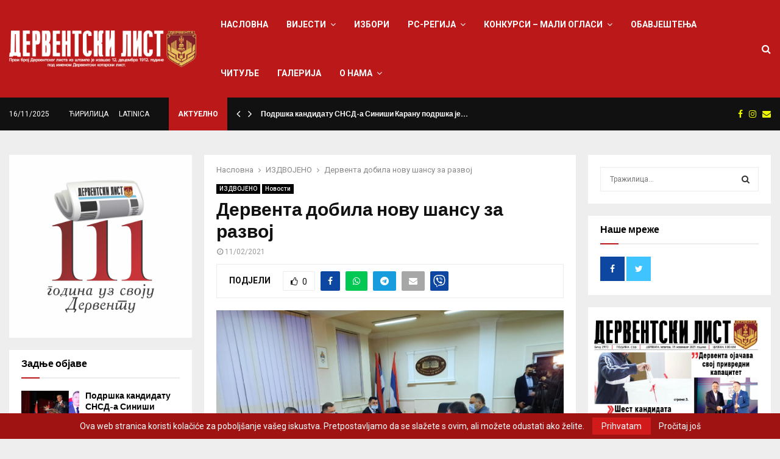

--- FILE ---
content_type: text/html; charset=UTF-8
request_url: https://derventskilist.net/%D0%B4%D0%B5%D1%80%D0%B2%D0%B5%D0%BD%D1%82%D0%B0-%D0%B4%D0%BE%D0%B1%D0%B8%D0%BB%D0%B0-%D0%BD%D0%BE%D0%B2%D1%83-%D1%88%D0%B0%D0%BD%D1%81%D1%83-%D0%B7%D0%B0-%D1%80%D0%B0%D0%B7%D0%B2%D0%BE%D1%98/
body_size: 38851
content:
<!DOCTYPE html>
<html lang="sr-RS">
<head>
	<meta charset="UTF-8">
		<meta name="viewport" content="width=device-width, initial-scale=1">
		<link rel="profile" href="http://gmpg.org/xfn/11">
	<meta name='robots' content='index, follow, max-image-preview:large, max-snippet:-1, max-video-preview:-1' />
<link rel="alternate" hreflang="sr" href="https://derventskilist.net/%d0%b4%d0%b5%d1%80%d0%b2%d0%b5%d0%bd%d1%82%d0%b0-%d0%b4%d0%be%d0%b1%d0%b8%d0%bb%d0%b0-%d0%bd%d0%be%d0%b2%d1%83-%d1%88%d0%b0%d0%bd%d1%81%d1%83-%d0%b7%d0%b0-%d1%80%d0%b0%d0%b7%d0%b2%d0%be%d1%98/" />
<link rel="alternate" hreflang="x-default" href="https://derventskilist.net/%d0%b4%d0%b5%d1%80%d0%b2%d0%b5%d0%bd%d1%82%d0%b0-%d0%b4%d0%be%d0%b1%d0%b8%d0%bb%d0%b0-%d0%bd%d0%be%d0%b2%d1%83-%d1%88%d0%b0%d0%bd%d1%81%d1%83-%d0%b7%d0%b0-%d1%80%d0%b0%d0%b7%d0%b2%d0%be%d1%98/" />

	<!-- This site is optimized with the Yoast SEO plugin v19.9 - https://yoast.com/wordpress/plugins/seo/ -->
	<title>Дервента добила нову шансу за развој - Derventski List</title>
	<link rel="canonical" href="https://derventskilist.net/дервента-добила-нову-шансу-за-развој/" />
	<meta property="og:locale" content="sr_RS" />
	<meta property="og:type" content="article" />
	<meta property="og:title" content="Дервента добила нову шансу за развој - Derventski List" />
	<meta property="og:description" content="Пут који је Дервента прешла од једне од најразрушенијих у посњедњем рату до данашњих импресивних резултата наградјена је статусом града који је само додатна шанса за развој и бољи живот градјана. Истакнуто је то данас послије састанка српског члана и предсједавајуцег Предсјеџништва БиХ Милорада Додика, премијера Српске Радована Вишковића са..." />
	<meta property="og:url" content="https://derventskilist.net/дервента-добила-нову-шансу-за-развој/" />
	<meta property="og:site_name" content="Derventski List" />
	<meta property="article:published_time" content="2021-02-11T19:59:03+00:00" />
	<meta property="og:image" content="https://derventskilist.net/wp-content/uploads/2021/02/IMG-1b94a15b6b1dd8de21fb671741ea44d2-V.jpg" />
	<meta property="og:image:width" content="1365" />
	<meta property="og:image:height" content="1024" />
	<meta property="og:image:type" content="image/jpeg" />
	<meta name="author" content="admin" />
	<meta name="twitter:card" content="summary_large_image" />
	<meta name="twitter:label1" content="Написано од" />
	<meta name="twitter:data1" content="admin" />
	<script type="application/ld+json" class="yoast-schema-graph">{"@context":"https://schema.org","@graph":[{"@type":"Article","@id":"https://derventskilist.net/%d0%b4%d0%b5%d1%80%d0%b2%d0%b5%d0%bd%d1%82%d0%b0-%d0%b4%d0%be%d0%b1%d0%b8%d0%bb%d0%b0-%d0%bd%d0%be%d0%b2%d1%83-%d1%88%d0%b0%d0%bd%d1%81%d1%83-%d0%b7%d0%b0-%d1%80%d0%b0%d0%b7%d0%b2%d0%be%d1%98/#article","isPartOf":{"@id":"https://derventskilist.net/%d0%b4%d0%b5%d1%80%d0%b2%d0%b5%d0%bd%d1%82%d0%b0-%d0%b4%d0%be%d0%b1%d0%b8%d0%bb%d0%b0-%d0%bd%d0%be%d0%b2%d1%83-%d1%88%d0%b0%d0%bd%d1%81%d1%83-%d0%b7%d0%b0-%d1%80%d0%b0%d0%b7%d0%b2%d0%be%d1%98/"},"author":{"name":"admin","@id":"https://derventskilist.net/#/schema/person/95a2c617fc4293924401d17ceff01873"},"headline":"Дервента добила нову шансу за развој","datePublished":"2021-02-11T19:59:03+00:00","dateModified":"2021-02-11T19:59:03+00:00","mainEntityOfPage":{"@id":"https://derventskilist.net/%d0%b4%d0%b5%d1%80%d0%b2%d0%b5%d0%bd%d1%82%d0%b0-%d0%b4%d0%be%d0%b1%d0%b8%d0%bb%d0%b0-%d0%bd%d0%be%d0%b2%d1%83-%d1%88%d0%b0%d0%bd%d1%81%d1%83-%d0%b7%d0%b0-%d1%80%d0%b0%d0%b7%d0%b2%d0%be%d1%98/"},"wordCount":958,"commentCount":0,"publisher":{"@id":"https://derventskilist.net/#organization"},"image":{"@id":"https://derventskilist.net/%d0%b4%d0%b5%d1%80%d0%b2%d0%b5%d0%bd%d1%82%d0%b0-%d0%b4%d0%be%d0%b1%d0%b8%d0%bb%d0%b0-%d0%bd%d0%be%d0%b2%d1%83-%d1%88%d0%b0%d0%bd%d1%81%d1%83-%d0%b7%d0%b0-%d1%80%d0%b0%d0%b7%d0%b2%d0%be%d1%98/#primaryimage"},"thumbnailUrl":"https://derventskilist.net/wp-content/uploads/2021/02/IMG-1b94a15b6b1dd8de21fb671741ea44d2-V.jpg","keywords":["Аутор: Ангелина Дујаковић","Фото: Иван Живковић"],"articleSection":["ИЗДВОЈЕНО","Новости"],"inLanguage":"sr-RS","potentialAction":[{"@type":"CommentAction","name":"Comment","target":["https://derventskilist.net/%d0%b4%d0%b5%d1%80%d0%b2%d0%b5%d0%bd%d1%82%d0%b0-%d0%b4%d0%be%d0%b1%d0%b8%d0%bb%d0%b0-%d0%bd%d0%be%d0%b2%d1%83-%d1%88%d0%b0%d0%bd%d1%81%d1%83-%d0%b7%d0%b0-%d1%80%d0%b0%d0%b7%d0%b2%d0%be%d1%98/#respond"]}]},{"@type":"WebPage","@id":"https://derventskilist.net/%d0%b4%d0%b5%d1%80%d0%b2%d0%b5%d0%bd%d1%82%d0%b0-%d0%b4%d0%be%d0%b1%d0%b8%d0%bb%d0%b0-%d0%bd%d0%be%d0%b2%d1%83-%d1%88%d0%b0%d0%bd%d1%81%d1%83-%d0%b7%d0%b0-%d1%80%d0%b0%d0%b7%d0%b2%d0%be%d1%98/","url":"https://derventskilist.net/%d0%b4%d0%b5%d1%80%d0%b2%d0%b5%d0%bd%d1%82%d0%b0-%d0%b4%d0%be%d0%b1%d0%b8%d0%bb%d0%b0-%d0%bd%d0%be%d0%b2%d1%83-%d1%88%d0%b0%d0%bd%d1%81%d1%83-%d0%b7%d0%b0-%d1%80%d0%b0%d0%b7%d0%b2%d0%be%d1%98/","name":"Дервента добила нову шансу за развој - Derventski List","isPartOf":{"@id":"https://derventskilist.net/#website"},"primaryImageOfPage":{"@id":"https://derventskilist.net/%d0%b4%d0%b5%d1%80%d0%b2%d0%b5%d0%bd%d1%82%d0%b0-%d0%b4%d0%be%d0%b1%d0%b8%d0%bb%d0%b0-%d0%bd%d0%be%d0%b2%d1%83-%d1%88%d0%b0%d0%bd%d1%81%d1%83-%d0%b7%d0%b0-%d1%80%d0%b0%d0%b7%d0%b2%d0%be%d1%98/#primaryimage"},"image":{"@id":"https://derventskilist.net/%d0%b4%d0%b5%d1%80%d0%b2%d0%b5%d0%bd%d1%82%d0%b0-%d0%b4%d0%be%d0%b1%d0%b8%d0%bb%d0%b0-%d0%bd%d0%be%d0%b2%d1%83-%d1%88%d0%b0%d0%bd%d1%81%d1%83-%d0%b7%d0%b0-%d1%80%d0%b0%d0%b7%d0%b2%d0%be%d1%98/#primaryimage"},"thumbnailUrl":"https://derventskilist.net/wp-content/uploads/2021/02/IMG-1b94a15b6b1dd8de21fb671741ea44d2-V.jpg","datePublished":"2021-02-11T19:59:03+00:00","dateModified":"2021-02-11T19:59:03+00:00","breadcrumb":{"@id":"https://derventskilist.net/%d0%b4%d0%b5%d1%80%d0%b2%d0%b5%d0%bd%d1%82%d0%b0-%d0%b4%d0%be%d0%b1%d0%b8%d0%bb%d0%b0-%d0%bd%d0%be%d0%b2%d1%83-%d1%88%d0%b0%d0%bd%d1%81%d1%83-%d0%b7%d0%b0-%d1%80%d0%b0%d0%b7%d0%b2%d0%be%d1%98/#breadcrumb"},"inLanguage":"sr-RS","potentialAction":[{"@type":"ReadAction","target":["https://derventskilist.net/%d0%b4%d0%b5%d1%80%d0%b2%d0%b5%d0%bd%d1%82%d0%b0-%d0%b4%d0%be%d0%b1%d0%b8%d0%bb%d0%b0-%d0%bd%d0%be%d0%b2%d1%83-%d1%88%d0%b0%d0%bd%d1%81%d1%83-%d0%b7%d0%b0-%d1%80%d0%b0%d0%b7%d0%b2%d0%be%d1%98/"]}]},{"@type":"ImageObject","inLanguage":"sr-RS","@id":"https://derventskilist.net/%d0%b4%d0%b5%d1%80%d0%b2%d0%b5%d0%bd%d1%82%d0%b0-%d0%b4%d0%be%d0%b1%d0%b8%d0%bb%d0%b0-%d0%bd%d0%be%d0%b2%d1%83-%d1%88%d0%b0%d0%bd%d1%81%d1%83-%d0%b7%d0%b0-%d1%80%d0%b0%d0%b7%d0%b2%d0%be%d1%98/#primaryimage","url":"https://derventskilist.net/wp-content/uploads/2021/02/IMG-1b94a15b6b1dd8de21fb671741ea44d2-V.jpg","contentUrl":"https://derventskilist.net/wp-content/uploads/2021/02/IMG-1b94a15b6b1dd8de21fb671741ea44d2-V.jpg","width":1365,"height":1024},{"@type":"BreadcrumbList","@id":"https://derventskilist.net/%d0%b4%d0%b5%d1%80%d0%b2%d0%b5%d0%bd%d1%82%d0%b0-%d0%b4%d0%be%d0%b1%d0%b8%d0%bb%d0%b0-%d0%bd%d0%be%d0%b2%d1%83-%d1%88%d0%b0%d0%bd%d1%81%d1%83-%d0%b7%d0%b0-%d1%80%d0%b0%d0%b7%d0%b2%d0%be%d1%98/#breadcrumb","itemListElement":[{"@type":"ListItem","position":1,"name":"Почетна","item":"https://derventskilist.net/"},{"@type":"ListItem","position":2,"name":"Blog","item":"https://derventskilist.net/blog/"},{"@type":"ListItem","position":3,"name":"Дервента добила нову шансу за развој"}]},{"@type":"WebSite","@id":"https://derventskilist.net/#website","url":"https://derventskilist.net/","name":"Derventski List","description":"Informativni portal","publisher":{"@id":"https://derventskilist.net/#organization"},"potentialAction":[{"@type":"SearchAction","target":{"@type":"EntryPoint","urlTemplate":"https://derventskilist.net/?s={search_term_string}"},"query-input":"required name=search_term_string"}],"inLanguage":"sr-RS"},{"@type":"Organization","@id":"https://derventskilist.net/#organization","name":"Derventski List","url":"https://derventskilist.net/","logo":{"@type":"ImageObject","inLanguage":"sr-RS","@id":"https://derventskilist.net/#/schema/logo/image/","url":"https://derventskilist.net/wp-content/uploads/2022/10/dervetski_list_logo.png","contentUrl":"https://derventskilist.net/wp-content/uploads/2022/10/dervetski_list_logo.png","width":3208,"height":627,"caption":"Derventski List"},"image":{"@id":"https://derventskilist.net/#/schema/logo/image/"}},{"@type":"Person","@id":"https://derventskilist.net/#/schema/person/95a2c617fc4293924401d17ceff01873","name":"admin","image":{"@type":"ImageObject","inLanguage":"sr-RS","@id":"https://derventskilist.net/#/schema/person/image/","url":"https://secure.gravatar.com/avatar/492f7e51dc37ef40a3f4b01d87c6fb46?s=96&d=mm&r=g","contentUrl":"https://secure.gravatar.com/avatar/492f7e51dc37ef40a3f4b01d87c6fb46?s=96&d=mm&r=g","caption":"admin"},"sameAs":["https://kebabandgrillhouse.ba/derventski"],"url":"https://derventskilist.net/author/admin/"}]}</script>
	<!-- / Yoast SEO plugin. -->


<link rel='dns-prefetch' href='//fonts.googleapis.com' />
<link rel="alternate" type="application/rss+xml" title="Derventski List &raquo; довод" href="https://derventskilist.net/feed/" />
<link rel="alternate" type="application/rss+xml" title="Derventski List &raquo; довод коментара" href="https://derventskilist.net/comments/feed/" />
<style type="text/css">.brave_popup{display:none}</style><script data-no-optimize="1"> var brave_popup_data = {}; var bravepop_emailValidation=false; var brave_popup_videos = {};  var brave_popup_formData = {};var brave_popup_adminUser = false; var brave_popup_pageInfo = {"type":"single","pageID":53438,"singleType":"post"};  var bravepop_emailSuggestions={};</script><script type="text/javascript">
window._wpemojiSettings = {"baseUrl":"https:\/\/s.w.org\/images\/core\/emoji\/14.0.0\/72x72\/","ext":".png","svgUrl":"https:\/\/s.w.org\/images\/core\/emoji\/14.0.0\/svg\/","svgExt":".svg","source":{"concatemoji":"https:\/\/derventskilist.net\/wp-includes\/js\/wp-emoji-release.min.js?ver=6.1"}};
/*! This file is auto-generated */
!function(e,a,t){var n,r,o,i=a.createElement("canvas"),p=i.getContext&&i.getContext("2d");function s(e,t){var a=String.fromCharCode,e=(p.clearRect(0,0,i.width,i.height),p.fillText(a.apply(this,e),0,0),i.toDataURL());return p.clearRect(0,0,i.width,i.height),p.fillText(a.apply(this,t),0,0),e===i.toDataURL()}function c(e){var t=a.createElement("script");t.src=e,t.defer=t.type="text/javascript",a.getElementsByTagName("head")[0].appendChild(t)}for(o=Array("flag","emoji"),t.supports={everything:!0,everythingExceptFlag:!0},r=0;r<o.length;r++)t.supports[o[r]]=function(e){if(p&&p.fillText)switch(p.textBaseline="top",p.font="600 32px Arial",e){case"flag":return s([127987,65039,8205,9895,65039],[127987,65039,8203,9895,65039])?!1:!s([55356,56826,55356,56819],[55356,56826,8203,55356,56819])&&!s([55356,57332,56128,56423,56128,56418,56128,56421,56128,56430,56128,56423,56128,56447],[55356,57332,8203,56128,56423,8203,56128,56418,8203,56128,56421,8203,56128,56430,8203,56128,56423,8203,56128,56447]);case"emoji":return!s([129777,127995,8205,129778,127999],[129777,127995,8203,129778,127999])}return!1}(o[r]),t.supports.everything=t.supports.everything&&t.supports[o[r]],"flag"!==o[r]&&(t.supports.everythingExceptFlag=t.supports.everythingExceptFlag&&t.supports[o[r]]);t.supports.everythingExceptFlag=t.supports.everythingExceptFlag&&!t.supports.flag,t.DOMReady=!1,t.readyCallback=function(){t.DOMReady=!0},t.supports.everything||(n=function(){t.readyCallback()},a.addEventListener?(a.addEventListener("DOMContentLoaded",n,!1),e.addEventListener("load",n,!1)):(e.attachEvent("onload",n),a.attachEvent("onreadystatechange",function(){"complete"===a.readyState&&t.readyCallback()})),(e=t.source||{}).concatemoji?c(e.concatemoji):e.wpemoji&&e.twemoji&&(c(e.twemoji),c(e.wpemoji)))}(window,document,window._wpemojiSettings);
</script>
<style type="text/css">
img.wp-smiley,
img.emoji {
	display: inline !important;
	border: none !important;
	box-shadow: none !important;
	height: 1em !important;
	width: 1em !important;
	margin: 0 0.07em !important;
	vertical-align: -0.1em !important;
	background: none !important;
	padding: 0 !important;
}
</style>
	<link rel='stylesheet' id='wp-block-library-css' href='https://derventskilist.net/wp-includes/css/dist/block-library/style.min.css?ver=6.1' type='text/css' media='all' />
<style id='wp-block-library-theme-inline-css' type='text/css'>
.wp-block-audio figcaption{color:#555;font-size:13px;text-align:center}.is-dark-theme .wp-block-audio figcaption{color:hsla(0,0%,100%,.65)}.wp-block-audio{margin:0 0 1em}.wp-block-code{border:1px solid #ccc;border-radius:4px;font-family:Menlo,Consolas,monaco,monospace;padding:.8em 1em}.wp-block-embed figcaption{color:#555;font-size:13px;text-align:center}.is-dark-theme .wp-block-embed figcaption{color:hsla(0,0%,100%,.65)}.wp-block-embed{margin:0 0 1em}.blocks-gallery-caption{color:#555;font-size:13px;text-align:center}.is-dark-theme .blocks-gallery-caption{color:hsla(0,0%,100%,.65)}.wp-block-image figcaption{color:#555;font-size:13px;text-align:center}.is-dark-theme .wp-block-image figcaption{color:hsla(0,0%,100%,.65)}.wp-block-image{margin:0 0 1em}.wp-block-pullquote{border-top:4px solid;border-bottom:4px solid;margin-bottom:1.75em;color:currentColor}.wp-block-pullquote__citation,.wp-block-pullquote cite,.wp-block-pullquote footer{color:currentColor;text-transform:uppercase;font-size:.8125em;font-style:normal}.wp-block-quote{border-left:.25em solid;margin:0 0 1.75em;padding-left:1em}.wp-block-quote cite,.wp-block-quote footer{color:currentColor;font-size:.8125em;position:relative;font-style:normal}.wp-block-quote.has-text-align-right{border-left:none;border-right:.25em solid;padding-left:0;padding-right:1em}.wp-block-quote.has-text-align-center{border:none;padding-left:0}.wp-block-quote.is-large,.wp-block-quote.is-style-large,.wp-block-quote.is-style-plain{border:none}.wp-block-search .wp-block-search__label{font-weight:700}.wp-block-search__button{border:1px solid #ccc;padding:.375em .625em}:where(.wp-block-group.has-background){padding:1.25em 2.375em}.wp-block-separator.has-css-opacity{opacity:.4}.wp-block-separator{border:none;border-bottom:2px solid;margin-left:auto;margin-right:auto}.wp-block-separator.has-alpha-channel-opacity{opacity:1}.wp-block-separator:not(.is-style-wide):not(.is-style-dots){width:100px}.wp-block-separator.has-background:not(.is-style-dots){border-bottom:none;height:1px}.wp-block-separator.has-background:not(.is-style-wide):not(.is-style-dots){height:2px}.wp-block-table{margin:"0 0 1em 0"}.wp-block-table thead{border-bottom:3px solid}.wp-block-table tfoot{border-top:3px solid}.wp-block-table td,.wp-block-table th{padding:.5em;border:1px solid;word-break:normal}.wp-block-table figcaption{color:#555;font-size:13px;text-align:center}.is-dark-theme .wp-block-table figcaption{color:hsla(0,0%,100%,.65)}.wp-block-video figcaption{color:#555;font-size:13px;text-align:center}.is-dark-theme .wp-block-video figcaption{color:hsla(0,0%,100%,.65)}.wp-block-video{margin:0 0 1em}.wp-block-template-part.has-background{padding:1.25em 2.375em;margin-top:0;margin-bottom:0}
</style>
<link rel='stylesheet' id='classic-theme-styles-css' href='https://derventskilist.net/wp-includes/css/classic-themes.min.css?ver=1' type='text/css' media='all' />
<style id='global-styles-inline-css' type='text/css'>
body{--wp--preset--color--black: #000000;--wp--preset--color--cyan-bluish-gray: #abb8c3;--wp--preset--color--white: #ffffff;--wp--preset--color--pale-pink: #f78da7;--wp--preset--color--vivid-red: #cf2e2e;--wp--preset--color--luminous-vivid-orange: #ff6900;--wp--preset--color--luminous-vivid-amber: #fcb900;--wp--preset--color--light-green-cyan: #7bdcb5;--wp--preset--color--vivid-green-cyan: #00d084;--wp--preset--color--pale-cyan-blue: #8ed1fc;--wp--preset--color--vivid-cyan-blue: #0693e3;--wp--preset--color--vivid-purple: #9b51e0;--wp--preset--gradient--vivid-cyan-blue-to-vivid-purple: linear-gradient(135deg,rgba(6,147,227,1) 0%,rgb(155,81,224) 100%);--wp--preset--gradient--light-green-cyan-to-vivid-green-cyan: linear-gradient(135deg,rgb(122,220,180) 0%,rgb(0,208,130) 100%);--wp--preset--gradient--luminous-vivid-amber-to-luminous-vivid-orange: linear-gradient(135deg,rgba(252,185,0,1) 0%,rgba(255,105,0,1) 100%);--wp--preset--gradient--luminous-vivid-orange-to-vivid-red: linear-gradient(135deg,rgba(255,105,0,1) 0%,rgb(207,46,46) 100%);--wp--preset--gradient--very-light-gray-to-cyan-bluish-gray: linear-gradient(135deg,rgb(238,238,238) 0%,rgb(169,184,195) 100%);--wp--preset--gradient--cool-to-warm-spectrum: linear-gradient(135deg,rgb(74,234,220) 0%,rgb(151,120,209) 20%,rgb(207,42,186) 40%,rgb(238,44,130) 60%,rgb(251,105,98) 80%,rgb(254,248,76) 100%);--wp--preset--gradient--blush-light-purple: linear-gradient(135deg,rgb(255,206,236) 0%,rgb(152,150,240) 100%);--wp--preset--gradient--blush-bordeaux: linear-gradient(135deg,rgb(254,205,165) 0%,rgb(254,45,45) 50%,rgb(107,0,62) 100%);--wp--preset--gradient--luminous-dusk: linear-gradient(135deg,rgb(255,203,112) 0%,rgb(199,81,192) 50%,rgb(65,88,208) 100%);--wp--preset--gradient--pale-ocean: linear-gradient(135deg,rgb(255,245,203) 0%,rgb(182,227,212) 50%,rgb(51,167,181) 100%);--wp--preset--gradient--electric-grass: linear-gradient(135deg,rgb(202,248,128) 0%,rgb(113,206,126) 100%);--wp--preset--gradient--midnight: linear-gradient(135deg,rgb(2,3,129) 0%,rgb(40,116,252) 100%);--wp--preset--duotone--dark-grayscale: url('#wp-duotone-dark-grayscale');--wp--preset--duotone--grayscale: url('#wp-duotone-grayscale');--wp--preset--duotone--purple-yellow: url('#wp-duotone-purple-yellow');--wp--preset--duotone--blue-red: url('#wp-duotone-blue-red');--wp--preset--duotone--midnight: url('#wp-duotone-midnight');--wp--preset--duotone--magenta-yellow: url('#wp-duotone-magenta-yellow');--wp--preset--duotone--purple-green: url('#wp-duotone-purple-green');--wp--preset--duotone--blue-orange: url('#wp-duotone-blue-orange');--wp--preset--font-size--small: 14px;--wp--preset--font-size--medium: 20px;--wp--preset--font-size--large: 32px;--wp--preset--font-size--x-large: 42px;--wp--preset--font-size--normal: 16px;--wp--preset--font-size--huge: 42px;--wp--preset--spacing--20: 0.44rem;--wp--preset--spacing--30: 0.67rem;--wp--preset--spacing--40: 1rem;--wp--preset--spacing--50: 1.5rem;--wp--preset--spacing--60: 2.25rem;--wp--preset--spacing--70: 3.38rem;--wp--preset--spacing--80: 5.06rem;}:where(.is-layout-flex){gap: 0.5em;}body .is-layout-flow > .alignleft{float: left;margin-inline-start: 0;margin-inline-end: 2em;}body .is-layout-flow > .alignright{float: right;margin-inline-start: 2em;margin-inline-end: 0;}body .is-layout-flow > .aligncenter{margin-left: auto !important;margin-right: auto !important;}body .is-layout-constrained > .alignleft{float: left;margin-inline-start: 0;margin-inline-end: 2em;}body .is-layout-constrained > .alignright{float: right;margin-inline-start: 2em;margin-inline-end: 0;}body .is-layout-constrained > .aligncenter{margin-left: auto !important;margin-right: auto !important;}body .is-layout-constrained > :where(:not(.alignleft):not(.alignright):not(.alignfull)){max-width: var(--wp--style--global--content-size);margin-left: auto !important;margin-right: auto !important;}body .is-layout-constrained > .alignwide{max-width: var(--wp--style--global--wide-size);}body .is-layout-flex{display: flex;}body .is-layout-flex{flex-wrap: wrap;align-items: center;}body .is-layout-flex > *{margin: 0;}:where(.wp-block-columns.is-layout-flex){gap: 2em;}.has-black-color{color: var(--wp--preset--color--black) !important;}.has-cyan-bluish-gray-color{color: var(--wp--preset--color--cyan-bluish-gray) !important;}.has-white-color{color: var(--wp--preset--color--white) !important;}.has-pale-pink-color{color: var(--wp--preset--color--pale-pink) !important;}.has-vivid-red-color{color: var(--wp--preset--color--vivid-red) !important;}.has-luminous-vivid-orange-color{color: var(--wp--preset--color--luminous-vivid-orange) !important;}.has-luminous-vivid-amber-color{color: var(--wp--preset--color--luminous-vivid-amber) !important;}.has-light-green-cyan-color{color: var(--wp--preset--color--light-green-cyan) !important;}.has-vivid-green-cyan-color{color: var(--wp--preset--color--vivid-green-cyan) !important;}.has-pale-cyan-blue-color{color: var(--wp--preset--color--pale-cyan-blue) !important;}.has-vivid-cyan-blue-color{color: var(--wp--preset--color--vivid-cyan-blue) !important;}.has-vivid-purple-color{color: var(--wp--preset--color--vivid-purple) !important;}.has-black-background-color{background-color: var(--wp--preset--color--black) !important;}.has-cyan-bluish-gray-background-color{background-color: var(--wp--preset--color--cyan-bluish-gray) !important;}.has-white-background-color{background-color: var(--wp--preset--color--white) !important;}.has-pale-pink-background-color{background-color: var(--wp--preset--color--pale-pink) !important;}.has-vivid-red-background-color{background-color: var(--wp--preset--color--vivid-red) !important;}.has-luminous-vivid-orange-background-color{background-color: var(--wp--preset--color--luminous-vivid-orange) !important;}.has-luminous-vivid-amber-background-color{background-color: var(--wp--preset--color--luminous-vivid-amber) !important;}.has-light-green-cyan-background-color{background-color: var(--wp--preset--color--light-green-cyan) !important;}.has-vivid-green-cyan-background-color{background-color: var(--wp--preset--color--vivid-green-cyan) !important;}.has-pale-cyan-blue-background-color{background-color: var(--wp--preset--color--pale-cyan-blue) !important;}.has-vivid-cyan-blue-background-color{background-color: var(--wp--preset--color--vivid-cyan-blue) !important;}.has-vivid-purple-background-color{background-color: var(--wp--preset--color--vivid-purple) !important;}.has-black-border-color{border-color: var(--wp--preset--color--black) !important;}.has-cyan-bluish-gray-border-color{border-color: var(--wp--preset--color--cyan-bluish-gray) !important;}.has-white-border-color{border-color: var(--wp--preset--color--white) !important;}.has-pale-pink-border-color{border-color: var(--wp--preset--color--pale-pink) !important;}.has-vivid-red-border-color{border-color: var(--wp--preset--color--vivid-red) !important;}.has-luminous-vivid-orange-border-color{border-color: var(--wp--preset--color--luminous-vivid-orange) !important;}.has-luminous-vivid-amber-border-color{border-color: var(--wp--preset--color--luminous-vivid-amber) !important;}.has-light-green-cyan-border-color{border-color: var(--wp--preset--color--light-green-cyan) !important;}.has-vivid-green-cyan-border-color{border-color: var(--wp--preset--color--vivid-green-cyan) !important;}.has-pale-cyan-blue-border-color{border-color: var(--wp--preset--color--pale-cyan-blue) !important;}.has-vivid-cyan-blue-border-color{border-color: var(--wp--preset--color--vivid-cyan-blue) !important;}.has-vivid-purple-border-color{border-color: var(--wp--preset--color--vivid-purple) !important;}.has-vivid-cyan-blue-to-vivid-purple-gradient-background{background: var(--wp--preset--gradient--vivid-cyan-blue-to-vivid-purple) !important;}.has-light-green-cyan-to-vivid-green-cyan-gradient-background{background: var(--wp--preset--gradient--light-green-cyan-to-vivid-green-cyan) !important;}.has-luminous-vivid-amber-to-luminous-vivid-orange-gradient-background{background: var(--wp--preset--gradient--luminous-vivid-amber-to-luminous-vivid-orange) !important;}.has-luminous-vivid-orange-to-vivid-red-gradient-background{background: var(--wp--preset--gradient--luminous-vivid-orange-to-vivid-red) !important;}.has-very-light-gray-to-cyan-bluish-gray-gradient-background{background: var(--wp--preset--gradient--very-light-gray-to-cyan-bluish-gray) !important;}.has-cool-to-warm-spectrum-gradient-background{background: var(--wp--preset--gradient--cool-to-warm-spectrum) !important;}.has-blush-light-purple-gradient-background{background: var(--wp--preset--gradient--blush-light-purple) !important;}.has-blush-bordeaux-gradient-background{background: var(--wp--preset--gradient--blush-bordeaux) !important;}.has-luminous-dusk-gradient-background{background: var(--wp--preset--gradient--luminous-dusk) !important;}.has-pale-ocean-gradient-background{background: var(--wp--preset--gradient--pale-ocean) !important;}.has-electric-grass-gradient-background{background: var(--wp--preset--gradient--electric-grass) !important;}.has-midnight-gradient-background{background: var(--wp--preset--gradient--midnight) !important;}.has-small-font-size{font-size: var(--wp--preset--font-size--small) !important;}.has-medium-font-size{font-size: var(--wp--preset--font-size--medium) !important;}.has-large-font-size{font-size: var(--wp--preset--font-size--large) !important;}.has-x-large-font-size{font-size: var(--wp--preset--font-size--x-large) !important;}
.wp-block-navigation a:where(:not(.wp-element-button)){color: inherit;}
:where(.wp-block-columns.is-layout-flex){gap: 2em;}
.wp-block-pullquote{font-size: 1.5em;line-height: 1.6;}
</style>
<link rel='stylesheet' id='contact-form-7-css' href='https://derventskilist.net/wp-content/plugins/contact-form-7/includes/css/styles.css?ver=5.6.4' type='text/css' media='all' />
<link rel='stylesheet' id='pencisc-css' href='https://derventskilist.net/wp-content/plugins/penci-framework/assets/css/single-shortcode.css?ver=6.1' type='text/css' media='all' />
<link rel='stylesheet' id='penci-oswald-css' href='//fonts.googleapis.com/css?family=Oswald%3A400&#038;ver=6.1' type='text/css' media='all' />
<link rel='stylesheet' id='poll-maker-ays-css' href='https://derventskilist.net/wp-content/plugins/poll-maker/public/css/poll-maker-ays-public.css?ver=21.4.1' type='text/css' media='all' />
<link rel='stylesheet' id='wpml-menu-item-0-css' href='//derventskilist.net/wp-content/plugins/sitepress-multilingual-cms/templates/language-switchers/menu-item/style.min.css?ver=1' type='text/css' media='all' />
<link rel='stylesheet' id='parent-style-css' href='https://derventskilist.net/wp-content/themes/pennews/style.css?ver=6.1' type='text/css' media='all' />
<link rel='stylesheet' id='penci-style-child-css' href='https://derventskilist.net/wp-content/themes/pennews-child/style.css?ver=1.0.0' type='text/css' media='all' />
<link rel='stylesheet' id='penci-font-awesome-css' href='https://derventskilist.net/wp-content/themes/pennews/css/font-awesome.min.css?ver=4.5.2' type='text/css' media='all' />
<link rel='stylesheet' id='penci-fonts-css' href='//fonts.googleapis.com/css?family=Roboto%3A300%2C300italic%2C400%2C400italic%2C500%2C500italic%2C700%2C700italic%2C800%2C800italic%7CMukta+Vaani%3A300%2C300italic%2C400%2C400italic%2C500%2C500italic%2C700%2C700italic%2C800%2C800italic%7COswald%3A300%2C300italic%2C400%2C400italic%2C500%2C500italic%2C700%2C700italic%2C800%2C800italic%7CTeko%3A300%2C300italic%2C400%2C400italic%2C500%2C500italic%2C700%2C700italic%2C800%2C800italic%7CChivo%3A300%2C300italic%2C400%2C400italic%2C500%2C500italic%2C700%2C700italic%2C800%2C800italic%3A300%2C300italic%2C400%2C400italic%2C500%2C500italic%2C700%2C700italic%2C800%2C800italic%26subset%3Dcyrillic%2Ccyrillic-ext%2Cgreek%2Cgreek-ext%2Clatin-ext' type='text/css' media='all' />
<link rel='stylesheet' id='penci-portfolio-css' href='https://derventskilist.net/wp-content/themes/pennews/css/portfolio.css?ver=6.6.4' type='text/css' media='all' />
<link rel='stylesheet' id='penci-recipe-css' href='https://derventskilist.net/wp-content/themes/pennews/css/recipe.css?ver=6.6.4' type='text/css' media='all' />
<link rel='stylesheet' id='penci-review-css' href='https://derventskilist.net/wp-content/themes/pennews/css/review.css?ver=6.6.4' type='text/css' media='all' />
<link rel='stylesheet' id='penci-style-css' href='https://derventskilist.net/wp-content/themes/pennews-child/style.css?ver=6.6.4' type='text/css' media='all' />
<style id='penci-style-inline-css' type='text/css'>
.penci-block-vc.style-title-13:not(.footer-widget).style-title-center .penci-block-heading {border-right: 10px solid transparent; border-left: 10px solid transparent; }.site-branding h1, .site-branding h2 {margin: 0;}.penci-schema-markup { display: none !important; }.penci-entry-media .twitter-video { max-width: none !important; margin: 0 !important; }.penci-entry-media .fb-video { margin-bottom: 0; }.penci-entry-media .post-format-meta > iframe { vertical-align: top; }.penci-single-style-6 .penci-entry-media-top.penci-video-format-dailymotion:after, .penci-single-style-6 .penci-entry-media-top.penci-video-format-facebook:after, .penci-single-style-6 .penci-entry-media-top.penci-video-format-vimeo:after, .penci-single-style-6 .penci-entry-media-top.penci-video-format-twitter:after, .penci-single-style-7 .penci-entry-media-top.penci-video-format-dailymotion:after, .penci-single-style-7 .penci-entry-media-top.penci-video-format-facebook:after, .penci-single-style-7 .penci-entry-media-top.penci-video-format-vimeo:after, .penci-single-style-7 .penci-entry-media-top.penci-video-format-twitter:after { content: none; } .penci-single-style-5 .penci-entry-media.penci-video-format-dailymotion:after, .penci-single-style-5 .penci-entry-media.penci-video-format-facebook:after, .penci-single-style-5 .penci-entry-media.penci-video-format-vimeo:after, .penci-single-style-5 .penci-entry-media.penci-video-format-twitter:after { content: none; }@media screen and (max-width: 960px) { .penci-insta-thumb ul.thumbnails.penci_col_5 li, .penci-insta-thumb ul.thumbnails.penci_col_6 li { width: 33.33% !important; } .penci-insta-thumb ul.thumbnails.penci_col_7 li, .penci-insta-thumb ul.thumbnails.penci_col_8 li, .penci-insta-thumb ul.thumbnails.penci_col_9 li, .penci-insta-thumb ul.thumbnails.penci_col_10 li { width: 25% !important; } }.site-header.header--s12 .penci-menu-toggle-wapper,.site-header.header--s12 .header__social-search { flex: 1; }.site-header.header--s5 .site-branding {  padding-right: 0;margin-right: 40px; }.penci-block_37 .penci_post-meta { padding-top: 8px; }.penci-block_37 .penci-post-excerpt + .penci_post-meta { padding-top: 0; }.penci-hide-text-votes { display: none; }.penci-usewr-review {  border-top: 1px solid #ececec; }.penci-review-score {top: 5px; position: relative; }.penci-social-counter.penci-social-counter--style-3 .penci-social__empty a, .penci-social-counter.penci-social-counter--style-4 .penci-social__empty a, .penci-social-counter.penci-social-counter--style-5 .penci-social__empty a, .penci-social-counter.penci-social-counter--style-6 .penci-social__empty a { display: flex; justify-content: center; align-items: center; }.penci-block-error { padding: 0 20px 20px; }@media screen and (min-width: 1240px){ .penci_dis_padding_bw .penci-content-main.penci-col-4:nth-child(3n+2) { padding-right: 15px; padding-left: 15px; }}.bos_searchbox_widget_class.penci-vc-column-1 #flexi_searchbox #b_searchboxInc .b_submitButton_wrapper{ padding-top: 10px; padding-bottom: 10px; }.mfp-image-holder .mfp-close, .mfp-iframe-holder .mfp-close { background: transparent; border-color: transparent; }h1, h2, h3, h4, h5, h6,.error404 .page-title,
		.error404 .penci-block-vc .penci-block__title, .footer__bottom.style-2 .block-title {font-family: 'Chivo', sans-serif}h1, h2, h3, h4, h5, h6,.error404 .page-title,
		 .error404 .penci-block-vc .penci-block__title, .product_list_widget .product-title, .footer__bottom.style-2 .block-title {font-weight: 700}.penci-topbar.header--s7, .penci-topbar.header--s7 h3, 
		.penci-topbar.header--s7 ul li,
		.penci-topbar.header--s7 .topbar__trending .headline-title{ text-transform: none !important; }.penci-topbar{ background-color:#111111 ; }.penci-topbar,.penci-topbar a, .penci-topbar ul li a{ color:#ffffff ; }.penci-topbar a:hover , .penci-topbar ul li a:hover{ color:#bb1919 !important; }.topbar__social-media a{ color:#eaf700 ; }.topbar__social-media a:hover{ color:#bb1919 ; }.penci-topbar ul.menu li ul.sub-menu{ background-color:#111111 ; }.penci-topbar ul.menu li ul.sub-menu li a{ color:#ffffff ; }.penci-topbar ul.menu li ul.sub-menu li a:hover{ color:#bb1919 ; }.penci-topbar ul.menu li ul.sub-menu li{ border-color:#212121 ; }.penci-topbar .topbar__trending .headline-title{ background-color:#bb1919 ; }.main-navigation a,.mobile-sidebar .primary-menu-mobile li a, .penci-menu-hbg .primary-menu-mobile li a{ font-family: 'Roboto', sans-serif; }#site-navigation .penci-megamenu .penci-content-megamenu .penci-mega-latest-posts .penci-mega-post a:not(.mega-cat-name){ font-size: 14px; }.main-navigation > ul:not(.children) > li ul.sub-menu{ border-top: 0 !important; }.penci-post-pagination h5{ font-size:16px; }.penci-author-content h5 a{ font-size:16px; }.penci-post-related .item-related h4{ font-size:15px; }
		.penci-post-related .post-title-box .post-box-title,
		.post-comments .post-title-box .post-box-title, 
		.site-content .post-comments #respond h3{ font-size: 16px !important; }.penci-portfolio-wrap{ margin-left: 0px; margin-right: 0px; }.penci-portfolio-wrap .portfolio-item{ padding-left: 0px; padding-right: 0px; margin-bottom:0px; }.penci-menu-hbg-widgets .menu-hbg-title { font-family:'Chivo', sans-serif }
		.woocommerce div.product .related > h2,.woocommerce div.product .upsells > h2,
		.post-title-box .post-box-title,.site-content #respond h3,.site-content .widget-title,
		.site-content .widgettitle,
		body.page-template-full-width.page-paged-2 .site-content .widget.penci-block-vc .penci-block__title,
		body:not( .page-template-full-width ) .site-content .widget.penci-block-vc .penci-block__title{ font-size:16px !important;font-weight:700 !important;font-family:'Chivo', sans-serif !important; }.site-content .widget.penci-block-vc .penci-block__title{ text-transform: none; }.site-footer .penci-block-vc .penci-block__title{ font-size:15px;font-weight:600;font-family:'Roboto', sans-serif; }.penci-popup-login-register .penci-login-container a:hover{ color:#bb1919 ; }.penci-popup-login-register .penci-login-container .penci-login input[type="submit"]{ background-color:#bb1919 ; }.buy-button{ background-color:#bb1919 !important; }.penci-menuhbg-toggle:hover .lines-button:after,.penci-menuhbg-toggle:hover .penci-lines:before,.penci-menuhbg-toggle:hover .penci-lines:after.penci-login-container a,.penci_list_shortcode li:before,.footer__sidebars .penci-block-vc .penci__post-title a:hover,.penci-viewall-results a:hover,.post-entry .penci-portfolio-filter ul li.active a, .penci-portfolio-filter ul li.active a,.penci-ajax-search-results-wrapper .penci__post-title a:hover{ color: #bb1919; }.penci-tweets-widget-content .icon-tweets,.penci-tweets-widget-content .tweet-intents a,.penci-tweets-widget-content .tweet-intents span:after,.woocommerce .star-rating span,.woocommerce .comment-form p.stars a:hover,.woocommerce div.product .woocommerce-tabs ul.tabs li a:hover,.penci-subcat-list .flexMenu-viewMore:hover a, .penci-subcat-list .flexMenu-viewMore:focus a,.penci-subcat-list .flexMenu-viewMore .flexMenu-popup .penci-subcat-item a:hover,.penci-owl-carousel-style .owl-dot.active span, .penci-owl-carousel-style .owl-dot:hover span,.penci-owl-carousel-slider .owl-dot.active span,.penci-owl-carousel-slider .owl-dot:hover span{ color: #bb1919; }.penci-owl-carousel-slider .owl-dot.active span,.penci-owl-carousel-slider .owl-dot:hover span{ background-color: #bb1919; }blockquote, q,.penci-post-pagination a:hover,a:hover,.penci-entry-meta a:hover,.penci-portfolio-below_img .inner-item-portfolio .portfolio-desc a:hover h3,.main-navigation.penci_disable_padding_menu > ul:not(.children) > li:hover > a,.main-navigation.penci_disable_padding_menu > ul:not(.children) > li:active > a,.main-navigation.penci_disable_padding_menu > ul:not(.children) > li.current-menu-item > a,.main-navigation.penci_disable_padding_menu > ul:not(.children) > li.current-menu-ancestor > a,.main-navigation.penci_disable_padding_menu > ul:not(.children) > li.current-category-ancestor > a,.site-header.header--s11 .main-navigation.penci_enable_line_menu .menu > li:hover > a,.site-header.header--s11 .main-navigation.penci_enable_line_menu .menu > li:active > a,.site-header.header--s11 .main-navigation.penci_enable_line_menu .menu > li.current-menu-item > a,.main-navigation.penci_disable_padding_menu ul.menu > li > a:hover,.main-navigation ul li:hover > a,.main-navigation ul li:active > a,.main-navigation li.current-menu-item > a,#site-navigation .penci-megamenu .penci-mega-child-categories a.cat-active,#site-navigation .penci-megamenu .penci-content-megamenu .penci-mega-latest-posts .penci-mega-post a:not(.mega-cat-name):hover,.penci-post-pagination h5 a:hover{ color: #bb1919; }.main-navigation.penci_disable_padding_menu > ul:not(.children) > li.highlight-button > a{ color: #bb1919;border-color: #bb1919; }.main-navigation.penci_disable_padding_menu > ul:not(.children) > li.highlight-button:hover > a,.main-navigation.penci_disable_padding_menu > ul:not(.children) > li.highlight-button:active > a,.main-navigation.penci_disable_padding_menu > ul:not(.children) > li.highlight-button.current-category-ancestor > a,.main-navigation.penci_disable_padding_menu > ul:not(.children) > li.highlight-button.current-category-ancestor > a,.main-navigation.penci_disable_padding_menu > ul:not(.children) > li.highlight-button.current-menu-ancestor > a,.main-navigation.penci_disable_padding_menu > ul:not(.children) > li.highlight-button.current-menu-item > a{ border-color: #bb1919; }.penci-menu-hbg .primary-menu-mobile li a:hover,.penci-menu-hbg .primary-menu-mobile li.toggled-on > a,.penci-menu-hbg .primary-menu-mobile li.toggled-on > .dropdown-toggle,.penci-menu-hbg .primary-menu-mobile li.current-menu-item > a,.penci-menu-hbg .primary-menu-mobile li.current-menu-item > .dropdown-toggle,.mobile-sidebar .primary-menu-mobile li a:hover,.mobile-sidebar .primary-menu-mobile li.toggled-on-first > a,.mobile-sidebar .primary-menu-mobile li.toggled-on > a,.mobile-sidebar .primary-menu-mobile li.toggled-on > .dropdown-toggle,.mobile-sidebar .primary-menu-mobile li.current-menu-item > a,.mobile-sidebar .primary-menu-mobile li.current-menu-item > .dropdown-toggle,.mobile-sidebar #sidebar-nav-logo a,.mobile-sidebar #sidebar-nav-logo a:hover.mobile-sidebar #sidebar-nav-logo:before,.penci-recipe-heading a.penci-recipe-print,.widget a:hover,.widget.widget_recent_entries li a:hover, .widget.widget_recent_comments li a:hover, .widget.widget_meta li a:hover,.penci-topbar a:hover,.penci-topbar ul li:hover,.penci-topbar ul li a:hover,.penci-topbar ul.menu li ul.sub-menu li a:hover,.site-branding a, .site-branding .site-title{ color: #bb1919; }.penci-viewall-results a:hover,.penci-ajax-search-results-wrapper .penci__post-title a:hover,.header__search_dis_bg .search-click:hover,.header__social-media a:hover,.penci-login-container .link-bottom a,.error404 .page-content a,.penci-no-results .search-form .search-submit:hover,.error404 .page-content .search-form .search-submit:hover,.penci_breadcrumbs a:hover, .penci_breadcrumbs a:hover span,.penci-archive .entry-meta a:hover,.penci-caption-above-img .wp-caption a:hover,.penci-author-content .author-social:hover,.entry-content a,.comment-content a,.penci-page-style-5 .penci-active-thumb .penci-entry-meta a:hover,.penci-single-style-5 .penci-active-thumb .penci-entry-meta a:hover{ color: #bb1919; }blockquote:not(.wp-block-quote).style-2:before{ background-color: transparent; }blockquote.style-2:before,blockquote:not(.wp-block-quote),blockquote.style-2 cite, blockquote.style-2 .author,blockquote.style-3 cite, blockquote.style-3 .author,.woocommerce ul.products li.product .price,.woocommerce ul.products li.product .price ins,.woocommerce div.product p.price ins,.woocommerce div.product span.price ins, .woocommerce div.product p.price, .woocommerce div.product span.price,.woocommerce div.product .entry-summary div[itemprop="description"] blockquote:before, .woocommerce div.product .woocommerce-tabs #tab-description blockquote:before,.woocommerce-product-details__short-description blockquote:before,.woocommerce div.product .entry-summary div[itemprop="description"] blockquote cite, .woocommerce div.product .entry-summary div[itemprop="description"] blockquote .author,.woocommerce div.product .woocommerce-tabs #tab-description blockquote cite, .woocommerce div.product .woocommerce-tabs #tab-description blockquote .author,.woocommerce div.product .product_meta > span a:hover,.woocommerce div.product .woocommerce-tabs ul.tabs li.active{ color: #bb1919; }.woocommerce #respond input#submit.alt.disabled:hover,.woocommerce #respond input#submit.alt:disabled:hover,.woocommerce #respond input#submit.alt:disabled[disabled]:hover,.woocommerce a.button.alt.disabled,.woocommerce a.button.alt.disabled:hover,.woocommerce a.button.alt:disabled,.woocommerce a.button.alt:disabled:hover,.woocommerce a.button.alt:disabled[disabled],.woocommerce a.button.alt:disabled[disabled]:hover,.woocommerce button.button.alt.disabled,.woocommerce button.button.alt.disabled:hover,.woocommerce button.button.alt:disabled,.woocommerce button.button.alt:disabled:hover,.woocommerce button.button.alt:disabled[disabled],.woocommerce button.button.alt:disabled[disabled]:hover,.woocommerce input.button.alt.disabled,.woocommerce input.button.alt.disabled:hover,.woocommerce input.button.alt:disabled,.woocommerce input.button.alt:disabled:hover,.woocommerce input.button.alt:disabled[disabled],.woocommerce input.button.alt:disabled[disabled]:hover{ background-color: #bb1919; }.woocommerce ul.cart_list li .amount, .woocommerce ul.product_list_widget li .amount,.woocommerce table.shop_table td.product-name a:hover,.woocommerce-cart .cart-collaterals .cart_totals table td .amount,.woocommerce .woocommerce-info:before,.woocommerce form.checkout table.shop_table .order-total .amount,.post-entry .penci-portfolio-filter ul li a:hover,.post-entry .penci-portfolio-filter ul li.active a,.penci-portfolio-filter ul li a:hover,.penci-portfolio-filter ul li.active a,#bbpress-forums li.bbp-body ul.forum li.bbp-forum-info a:hover,#bbpress-forums li.bbp-body ul.topic li.bbp-topic-title a:hover,#bbpress-forums li.bbp-body ul.forum li.bbp-forum-info .bbp-forum-content a,#bbpress-forums li.bbp-body ul.topic p.bbp-topic-meta a,#bbpress-forums .bbp-breadcrumb a:hover, #bbpress-forums .bbp-breadcrumb .bbp-breadcrumb-current:hover,#bbpress-forums .bbp-forum-freshness a:hover,#bbpress-forums .bbp-topic-freshness a:hover{ color: #bb1919; }.footer__bottom a,.footer__logo a, .footer__logo a:hover,.site-info a,.site-info a:hover,.sub-footer-menu li a:hover,.footer__sidebars a:hover,.penci-block-vc .social-buttons a:hover,.penci-inline-related-posts .penci_post-meta a:hover,.penci__general-meta .penci_post-meta a:hover,.penci-block_video.style-1 .penci_post-meta a:hover,.penci-block_video.style-7 .penci_post-meta a:hover,.penci-block-vc .penci-block__title a:hover,.penci-block-vc.style-title-2 .penci-block__title a:hover,.penci-block-vc.style-title-2:not(.footer-widget) .penci-block__title a:hover,.penci-block-vc.style-title-4 .penci-block__title a:hover,.penci-block-vc.style-title-4:not(.footer-widget) .penci-block__title a:hover,.penci-block-vc .penci-subcat-filter .penci-subcat-item a.active, .penci-block-vc .penci-subcat-filter .penci-subcat-item a:hover ,.penci-block_1 .penci_post-meta a:hover,.penci-inline-related-posts.penci-irp-type-grid .penci__post-title:hover{ color: #bb1919; }.penci-block_10 .penci-posted-on a,.penci-block_10 .penci-block__title a:hover,.penci-block_10 .penci__post-title a:hover,.penci-block_26 .block26_first_item .penci__post-title:hover,.penci-block_30 .penci_post-meta a:hover,.penci-block_33 .block33_big_item .penci_post-meta a:hover,.penci-block_36 .penci-chart-text,.penci-block_video.style-1 .block_video_first_item.penci-title-ab-img .penci_post_content a:hover,.penci-block_video.style-1 .block_video_first_item.penci-title-ab-img .penci_post-meta a:hover,.penci-block_video.style-6 .penci__post-title:hover,.penci-block_video.style-7 .penci__post-title:hover,.penci-owl-featured-area.style-12 .penci-small_items h3 a:hover,.penci-owl-featured-area.style-12 .penci-small_items .penci-slider__meta a:hover ,.penci-owl-featured-area.style-12 .penci-small_items .owl-item.current h3 a,.penci-owl-featured-area.style-13 .penci-small_items h3 a:hover,.penci-owl-featured-area.style-13 .penci-small_items .penci-slider__meta a:hover,.penci-owl-featured-area.style-13 .penci-small_items .owl-item.current h3 a,.penci-owl-featured-area.style-14 .penci-small_items h3 a:hover,.penci-owl-featured-area.style-14 .penci-small_items .penci-slider__meta a:hover ,.penci-owl-featured-area.style-14 .penci-small_items .owl-item.current h3 a,.penci-owl-featured-area.style-17 h3 a:hover,.penci-owl-featured-area.style-17 .penci-slider__meta a:hover,.penci-fslider28-wrapper.penci-block-vc .penci-slider-nav a:hover,.penci-videos-playlist .penci-video-nav .penci-video-playlist-item .penci-video-play-icon,.penci-videos-playlist .penci-video-nav .penci-video-playlist-item.is-playing { color: #bb1919; }.penci-block_video.style-7 .penci_post-meta a:hover,.penci-ajax-more.disable_bg_load_more .penci-ajax-more-button:hover, .penci-ajax-more.disable_bg_load_more .penci-block-ajax-more-button:hover{ color: #bb1919; }.site-main #buddypress input[type=submit]:hover,.site-main #buddypress div.generic-button a:hover,.site-main #buddypress .comment-reply-link:hover,.site-main #buddypress a.button:hover,.site-main #buddypress a.button:focus,.site-main #buddypress ul.button-nav li a:hover,.site-main #buddypress ul.button-nav li.current a,.site-main #buddypress .dir-search input[type=submit]:hover, .site-main #buddypress .groups-members-search input[type=submit]:hover,.site-main #buddypress div.item-list-tabs ul li.selected a,.site-main #buddypress div.item-list-tabs ul li.current a,.site-main #buddypress div.item-list-tabs ul li a:hover{ border-color: #bb1919;background-color: #bb1919; }.site-main #buddypress table.notifications thead tr, .site-main #buddypress table.notifications-settings thead tr,.site-main #buddypress table.profile-settings thead tr, .site-main #buddypress table.profile-fields thead tr,.site-main #buddypress table.profile-settings thead tr, .site-main #buddypress table.profile-fields thead tr,.site-main #buddypress table.wp-profile-fields thead tr, .site-main #buddypress table.messages-notices thead tr,.site-main #buddypress table.forum thead tr{ border-color: #bb1919;background-color: #bb1919; }.site-main .bbp-pagination-links a:hover, .site-main .bbp-pagination-links span.current,#buddypress div.item-list-tabs:not(#subnav) ul li.selected a, #buddypress div.item-list-tabs:not(#subnav) ul li.current a, #buddypress div.item-list-tabs:not(#subnav) ul li a:hover,#buddypress ul.item-list li div.item-title a, #buddypress ul.item-list li h4 a,div.bbp-template-notice a,#bbpress-forums li.bbp-body ul.topic li.bbp-topic-title a,#bbpress-forums li.bbp-body .bbp-forums-list li,.site-main #buddypress .activity-header a:first-child, #buddypress .comment-meta a:first-child, #buddypress .acomment-meta a:first-child{ color: #bb1919 !important; }.single-tribe_events .tribe-events-schedule .tribe-events-cost{ color: #bb1919; }.tribe-events-list .tribe-events-loop .tribe-event-featured,#tribe-events .tribe-events-button,#tribe-events .tribe-events-button:hover,#tribe_events_filters_wrapper input[type=submit],.tribe-events-button, .tribe-events-button.tribe-active:hover,.tribe-events-button.tribe-inactive,.tribe-events-button:hover,.tribe-events-calendar td.tribe-events-present div[id*=tribe-events-daynum-],.tribe-events-calendar td.tribe-events-present div[id*=tribe-events-daynum-]>a,#tribe-bar-form .tribe-bar-submit input[type=submit]:hover{ background-color: #bb1919; }.woocommerce span.onsale,.show-search:after,select option:focus,.woocommerce .widget_shopping_cart p.buttons a:hover, .woocommerce.widget_shopping_cart p.buttons a:hover, .woocommerce .widget_price_filter .price_slider_amount .button:hover, .woocommerce div.product form.cart .button:hover,.woocommerce .widget_price_filter .ui-slider .ui-slider-handle,.penci-block-vc.style-title-2:not(.footer-widget) .penci-block__title a, .penci-block-vc.style-title-2:not(.footer-widget) .penci-block__title span,.penci-block-vc.style-title-3:not(.footer-widget) .penci-block-heading:after,.penci-block-vc.style-title-4:not(.footer-widget) .penci-block__title a, .penci-block-vc.style-title-4:not(.footer-widget) .penci-block__title span,.penci-archive .penci-archive__content .penci-cat-links a:hover,.mCSB_scrollTools .mCSB_dragger .mCSB_dragger_bar,.penci-block-vc .penci-cat-name:hover,#buddypress .activity-list li.load-more, #buddypress .activity-list li.load-newest,#buddypress .activity-list li.load-more:hover, #buddypress .activity-list li.load-newest:hover,.site-main #buddypress button:hover, .site-main #buddypress a.button:hover, .site-main #buddypress input[type=button]:hover, .site-main #buddypress input[type=reset]:hover{ background-color: #bb1919; }.penci-block-vc.style-title-grid:not(.footer-widget) .penci-block__title span, .penci-block-vc.style-title-grid:not(.footer-widget) .penci-block__title a,.penci-block-vc .penci_post_thumb:hover .penci-cat-name,.mCSB_scrollTools .mCSB_dragger:active .mCSB_dragger_bar,.mCSB_scrollTools .mCSB_dragger.mCSB_dragger_onDrag .mCSB_dragger_bar,.main-navigation > ul:not(.children) > li:hover > a,.main-navigation > ul:not(.children) > li:active > a,.main-navigation > ul:not(.children) > li.current-menu-item > a,.main-navigation.penci_enable_line_menu > ul:not(.children) > li > a:before,.main-navigation a:hover,#site-navigation .penci-megamenu .penci-mega-thumbnail .mega-cat-name:hover,#site-navigation .penci-megamenu .penci-mega-thumbnail:hover .mega-cat-name,.penci-review-process span,.penci-review-score-total,.topbar__trending .headline-title,.header__search:not(.header__search_dis_bg) .search-click,.cart-icon span.items-number{ background-color: #bb1919; }.login__form .login__form__login-submit input:hover,.penci-login-container .penci-login input[type="submit"]:hover,.penci-archive .penci-entry-categories a:hover,.single .penci-cat-links a:hover,.page .penci-cat-links a:hover,.woocommerce #respond input#submit:hover, .woocommerce a.button:hover, .woocommerce button.button:hover, .woocommerce input.button:hover,.woocommerce div.product .entry-summary div[itemprop="description"]:before,.woocommerce div.product .entry-summary div[itemprop="description"] blockquote .author span:after, .woocommerce div.product .woocommerce-tabs #tab-description blockquote .author span:after,.woocommerce-product-details__short-description blockquote .author span:after,.woocommerce #respond input#submit.alt:hover, .woocommerce a.button.alt:hover, .woocommerce button.button.alt:hover, .woocommerce input.button.alt:hover,#scroll-to-top:hover,div.wpforms-container .wpforms-form input[type=submit]:hover,div.wpforms-container .wpforms-form button[type=submit]:hover,div.wpforms-container .wpforms-form .wpforms-page-button:hover,div.wpforms-container .wpforms-form .wpforms-page-button:hover,#respond #submit:hover,.wpcf7 input[type="submit"]:hover,.widget_wysija input[type="submit"]:hover{ background-color: #bb1919; }.penci-block_video .penci-close-video:hover,.penci-block_5 .penci_post_thumb:hover .penci-cat-name,.penci-block_25 .penci_post_thumb:hover .penci-cat-name,.penci-block_8 .penci_post_thumb:hover .penci-cat-name,.penci-block_14 .penci_post_thumb:hover .penci-cat-name,.penci-block-vc.style-title-grid .penci-block__title span, .penci-block-vc.style-title-grid .penci-block__title a,.penci-block_7 .penci_post_thumb:hover .penci-order-number,.penci-block_15 .penci-post-order,.penci-news_ticker .penci-news_ticker__title{ background-color: #bb1919; }.penci-owl-featured-area .penci-item-mag:hover .penci-slider__cat .penci-cat-name,.penci-owl-featured-area .penci-slider__cat .penci-cat-name:hover,.penci-owl-featured-area.style-12 .penci-small_items .owl-item.current .penci-cat-name,.penci-owl-featured-area.style-13 .penci-big_items .penci-slider__cat .penci-cat-name,.penci-owl-featured-area.style-13 .button-read-more:hover,.penci-owl-featured-area.style-13 .penci-small_items .owl-item.current .penci-cat-name,.penci-owl-featured-area.style-14 .penci-small_items .owl-item.current .penci-cat-name,.penci-owl-featured-area.style-18 .penci-slider__cat .penci-cat-name{ background-color: #bb1919; }.show-search .show-search__content:after,.penci-wide-content .penci-owl-featured-area.style-23 .penci-slider__text,.penci-grid_2 .grid2_first_item:hover .penci-cat-name,.penci-grid_2 .penci-post-item:hover .penci-cat-name,.penci-grid_3 .penci-post-item:hover .penci-cat-name,.penci-grid_1 .penci-post-item:hover .penci-cat-name,.penci-videos-playlist .penci-video-nav .penci-playlist-title,.widget-area .penci-videos-playlist .penci-video-nav .penci-video-playlist-item .penci-video-number,.widget-area .penci-videos-playlist .penci-video-nav .penci-video-playlist-item .penci-video-play-icon,.widget-area .penci-videos-playlist .penci-video-nav .penci-video-playlist-item .penci-video-paused-icon,.penci-owl-featured-area.style-17 .penci-slider__text::after,#scroll-to-top:hover{ background-color: #bb1919; }.featured-area-custom-slider .penci-owl-carousel-slider .owl-dot span,.main-navigation > ul:not(.children) > li ul.sub-menu,.error404 .not-found,.error404 .penci-block-vc,.woocommerce .woocommerce-error, .woocommerce .woocommerce-info, .woocommerce .woocommerce-message,.penci-owl-featured-area.style-12 .penci-small_items,.penci-owl-featured-area.style-12 .penci-small_items .owl-item.current .penci_post_thumb,.penci-owl-featured-area.style-13 .button-read-more:hover{ border-color: #bb1919; }.widget .tagcloud a:hover,.penci-social-buttons .penci-social-item.like.liked,.site-footer .widget .tagcloud a:hover,.penci-recipe-heading a.penci-recipe-print:hover,.penci-custom-slider-container .pencislider-content .pencislider-btn-trans:hover,button:hover,.button:hover, .entry-content a.button:hover,.penci-vc-btn-wapper .penci-vc-btn.penci-vcbtn-trans:hover, input[type="button"]:hover,input[type="reset"]:hover,input[type="submit"]:hover,.penci-ajax-more .penci-ajax-more-button:hover,.penci-ajax-more .penci-portfolio-more-button:hover,.woocommerce nav.woocommerce-pagination ul li a:focus, .woocommerce nav.woocommerce-pagination ul li a:hover,.woocommerce nav.woocommerce-pagination ul li span.current,.penci-block_10 .penci-more-post:hover,.penci-block_15 .penci-more-post:hover,.penci-block_36 .penci-more-post:hover,.penci-block_video.style-7 .penci-owl-carousel-slider .owl-dot.active span,.penci-block_video.style-7 .penci-owl-carousel-slider .owl-dot:hover span ,.penci-block_video.style-7 .penci-owl-carousel-slider .owl-dot:hover span ,.penci-ajax-more .penci-ajax-more-button:hover,.penci-ajax-more .penci-block-ajax-more-button:hover,.penci-ajax-more .penci-ajax-more-button.loading-posts:hover, .penci-ajax-more .penci-block-ajax-more-button.loading-posts:hover,.site-main #buddypress .activity-list li.load-more a:hover, .site-main #buddypress .activity-list li.load-newest a,.penci-owl-carousel-slider.penci-tweets-slider .owl-dots .owl-dot.active span, .penci-owl-carousel-slider.penci-tweets-slider .owl-dots .owl-dot:hover span,.penci-pagination:not(.penci-ajax-more) span.current, .penci-pagination:not(.penci-ajax-more) a:hover{border-color:#bb1919;background-color: #bb1919;}.penci-owl-featured-area.style-23 .penci-slider-overlay{ 
		background: -moz-linear-gradient(left, transparent 26%, #bb1919  65%);
	    background: -webkit-gradient(linear, left top, right top, color-stop(26%, #bb1919 ), color-stop(65%, transparent));
	    background: -webkit-linear-gradient(left, transparent 26%, #bb1919 65%);
	    background: -o-linear-gradient(left, transparent 26%, #bb1919 65%);
	    background: -ms-linear-gradient(left, transparent 26%, #bb1919 65%);
	    background: linear-gradient(to right, transparent 26%, #bb1919 65%);
	    filter: progid:DXImageTransform.Microsoft.gradient(startColorstr='#bb1919', endColorstr='#bb1919', GradientType=1);
		 }.site-main #buddypress .activity-list li.load-more a, .site-main #buddypress .activity-list li.load-newest a,.header__search:not(.header__search_dis_bg) .search-click:hover,.tagcloud a:hover,.site-footer .widget .tagcloud a:hover{ transition: all 0.3s; opacity: 0.8; }.penci-loading-animation-1 .penci-loading-animation,.penci-loading-animation-1 .penci-loading-animation:before,.penci-loading-animation-1 .penci-loading-animation:after,.penci-loading-animation-5 .penci-loading-animation,.penci-loading-animation-6 .penci-loading-animation:before,.penci-loading-animation-7 .penci-loading-animation,.penci-loading-animation-8 .penci-loading-animation,.penci-loading-animation-9 .penci-loading-circle-inner:before,.penci-load-thecube .penci-load-cube:before,.penci-three-bounce .one,.penci-three-bounce .two,.penci-three-bounce .three{ background-color: #bb1919; }.header__social-media a:hover{ color:#bb1919; }.site-header{ background-color:#bb1919; }.site-header{
			box-shadow: inset 0 -1px 0 #bb1919;
			-webkit-box-shadow: inset 0 -1px 0 #bb1919;
			-moz-box-shadow: inset 0 -1px 0 #bb1919;
		  }.site-header.header--s2:before, .site-header.header--s3:not(.header--s4):before, .site-header.header--s6:before{ background-color:#bb1919 !important }.main-navigation ul.menu > li > a{ color:#ffffff }.main-navigation.penci_enable_line_menu > ul:not(.children) > li > a:before{background-color: #ffffff; }.main-navigation > ul:not(.children) > li:hover > a,.main-navigation > ul:not(.children) > li.current-category-ancestor > a,.main-navigation > ul:not(.children) > li.current-menu-ancestor > a,.main-navigation > ul:not(.children) > li.current-menu-item > a,.site-header.header--s11 .main-navigation.penci_enable_line_menu .menu > li:hover > a,.site-header.header--s11 .main-navigation.penci_enable_line_menu .menu > li:active > a,.site-header.header--s11 .main-navigation.penci_enable_line_menu .menu > li.current-category-ancestor > a,.site-header.header--s11 .main-navigation.penci_enable_line_menu .menu > li.current-menu-ancestor > a,.site-header.header--s11 .main-navigation.penci_enable_line_menu .menu > li.current-menu-item > a,.main-navigation.penci_disable_padding_menu > ul:not(.children) > li:hover > a,.main-navigation.penci_disable_padding_menu > ul:not(.children) > li.current-category-ancestor > a,.main-navigation.penci_disable_padding_menu > ul:not(.children) > li.current-menu-ancestor > a,.main-navigation.penci_disable_padding_menu > ul:not(.children) > li.current-menu-item > a,.main-navigation.penci_disable_padding_menu ul.menu > li > a:hover,.main-navigation ul.menu > li.current-menu-item > a,.main-navigation ul.menu > li > a:hover{ color: #ffffff }.main-navigation.penci_disable_padding_menu > ul:not(.children) > li.highlight-button > a{ color: #ffffff;border-color: #ffffff; }.main-navigation.penci_disable_padding_menu > ul:not(.children) > li.highlight-button:hover > a,.main-navigation.penci_disable_padding_menu > ul:not(.children) > li.highlight-button:active > a,.main-navigation.penci_disable_padding_menu > ul:not(.children) > li.highlight-button.current-category-ancestor > a,.main-navigation.penci_disable_padding_menu > ul:not(.children) > li.highlight-button.current-menu-ancestor > a,.main-navigation.penci_disable_padding_menu > ul:not(.children) > li.highlight-button.current-menu-item > a{ border-color: #ffffff; }.main-navigation > ul:not(.children) > li:hover > a,.main-navigation > ul:not(.children) > li:active > a,.main-navigation > ul:not(.children) > li.current-category-ancestor > a,.main-navigation > ul:not(.children) > li.current-menu-ancestor > a,.main-navigation > ul:not(.children) > li.current-menu-item > a,.site-header.header--s11 .main-navigation.penci_enable_line_menu .menu > li:hover > a,.site-header.header--s11 .main-navigation.penci_enable_line_menu .menu > li:active > a,.site-header.header--s11 .main-navigation.penci_enable_line_menu .menu > li.current-category-ancestor > a,.site-header.header--s11 .main-navigation.penci_enable_line_menu .menu > li.current-menu-ancestor > a,.site-header.header--s11 .main-navigation.penci_enable_line_menu .menu > li.current-menu-item > a,.main-navigation ul.menu > li > a:hover{ background-color: #bb1919 }.main-navigation ul li:not( .penci-mega-menu ) ul li.current-category-ancestor > a,.main-navigation ul li:not( .penci-mega-menu ) ul li.current-menu-ancestor > a,.main-navigation ul li:not( .penci-mega-menu ) ul li.current-menu-item > a,.main-navigation ul li:not( .penci-mega-menu ) ul a:hover{ color:#bb1919 }.header__search:not(.header__search_dis_bg) .search-click, .header__search_dis_bg .search-click{ color: #ffffff }.header__search:not(.header__search_dis_bg) .search-click{ background-color:#bb1919; }
		.show-search .search-submit:hover,
		 .header__search_dis_bg .search-click:hover,
		 .header__search:not(.header__search_dis_bg) .search-click:hover,
		 .header__search:not(.header__search_dis_bg) .search-click:active,
		 .header__search:not(.header__search_dis_bg) .search-click.search-click-forcus{ color:#ffffff; }.penci-header-mobile .penci-header-mobile_container{ background-color:#bb1919; }.penci-header-mobile  .menu-toggle, .penci_dark_layout .menu-toggle{ color:#ffffff; }.penci-widget-sidebar .penci-block__title{ text-transform: none; }#main .widget .tagcloud a{ }#main .widget .tagcloud a:hover{}.single .penci-cat-links a:hover, .page .penci-cat-links a:hover{ background-color:#bb1919; }.site-footer{ background-color:#111111 ; }.footer__bottom { background-color:#111111 ; }.footer__sidebars{ background-color:#111111 ; }.footer__sidebars + .footer__bottom .footer__bottom_container:before{ background-color:#212121 ; }.footer__sidebars .woocommerce.widget_shopping_cart .total,.footer__sidebars .woocommerce.widget_product_search input[type="search"],.footer__sidebars .woocommerce ul.cart_list li,.footer__sidebars .woocommerce ul.product_list_widget li,.site-footer .penci-recent-rv,.site-footer .penci-block_6 .penci-post-item,.site-footer .penci-block_10 .penci-post-item,.site-footer .penci-block_11 .block11_first_item, .site-footer .penci-block_11 .penci-post-item,.site-footer .penci-block_15 .penci-post-item,.site-footer .widget select,.footer__sidebars .woocommerce-product-details__short-description th,.footer__sidebars .woocommerce-product-details__short-description td,.site-footer .widget.widget_recent_entries li, .site-footer .widget.widget_recent_comments li, .site-footer .widget.widget_meta li,.site-footer input[type="text"], .site-footer input[type="email"],.site-footer input[type="url"], .site-footer input[type="password"],.site-footer input[type="search"], .site-footer input[type="number"],.site-footer input[type="tel"], .site-footer input[type="range"],.site-footer input[type="date"], .site-footer input[type="month"],.site-footer input[type="week"],.site-footer input[type="time"],.site-footer input[type="datetime"],.site-footer input[type="datetime-local"],.site-footer .widget .tagcloud a,.site-footer input[type="color"], .site-footer textarea{ border-color:#212121 ; }.site-footer select,.site-footer .woocommerce .woocommerce-product-search input[type="search"]{ border-color:#212121 ; }.footer__sidebars a:hover { color:#bb1919 ; }
		.site-footer .widget .tagcloud a:hover{ background: #bb1919;color: #fff;border-color:#bb1919 }.site-footer .widget.widget_recent_entries li a:hover,.site-footer .widget.widget_recent_comments li a:hover,.site-footer .widget.widget_meta li a:hover{ color:#bb1919 ; }.footer__sidebars .penci-block-vc .penci__post-title a:hover{ color:#bb1919 ; }.footer__logo a,.footer__logo a:hover{ color:#bb1919 ; }.footer__copyright_menu{ background-color:#040404 ; }#scroll-to-top:hover{ background-color:#bb1919 ; }.penci-wrap-gprd-law .penci-gdrd-show,.penci-gprd-law{ background-color: #a01313 } .penci-wrap-gprd-law .penci-gdrd-show,.penci-gprd-law{ color: #ffffff } .penci-gprd-law .penci-gprd-accept{ color: #ffffff }.penci-gprd-law .penci-gprd-accept{ background-color: #d11b1b }body.penci-body-boxed, body.custom-background.penci-body-boxed {background-color:#dd3333;background-repeat:no-repeat;background-size:cover;}
</style>
<script type='text/javascript' src='https://derventskilist.net/wp-includes/js/jquery/jquery.min.js?ver=3.6.1' id='jquery-core-js'></script>
<script type='text/javascript' src='https://derventskilist.net/wp-includes/js/jquery/jquery-migrate.min.js?ver=3.3.2' id='jquery-migrate-js'></script>
<script type='text/javascript' id='wpml-cookie-js-extra'>
/* <![CDATA[ */
var wpml_cookies = {"wp-wpml_current_language":{"value":"sr","expires":1,"path":"\/"}};
var wpml_cookies = {"wp-wpml_current_language":{"value":"sr","expires":1,"path":"\/"}};
/* ]]> */
</script>
<script type='text/javascript' src='https://derventskilist.net/wp-content/plugins/sitepress-multilingual-cms/res/js/cookies/language-cookie.js?ver=4.5.11' id='wpml-cookie-js'></script>
<link rel="EditURI" type="application/rsd+xml" title="RSD" href="https://derventskilist.net/xmlrpc.php?rsd" />
<link rel="wlwmanifest" type="application/wlwmanifest+xml" href="https://derventskilist.net/wp-includes/wlwmanifest.xml" />

<link rel='shortlink' href='https://derventskilist.net/?p=53438' />
<link rel="alternate" type="application/json+oembed" href="https://derventskilist.net/wp-json/oembed/1.0/embed?url=https%3A%2F%2Fderventskilist.net%2F%25d0%25b4%25d0%25b5%25d1%2580%25d0%25b2%25d0%25b5%25d0%25bd%25d1%2582%25d0%25b0-%25d0%25b4%25d0%25be%25d0%25b1%25d0%25b8%25d0%25bb%25d0%25b0-%25d0%25bd%25d0%25be%25d0%25b2%25d1%2583-%25d1%2588%25d0%25b0%25d0%25bd%25d1%2581%25d1%2583-%25d0%25b7%25d0%25b0-%25d1%2580%25d0%25b0%25d0%25b7%25d0%25b2%25d0%25be%25d1%2598%2F" />
<link rel="alternate" type="text/xml+oembed" href="https://derventskilist.net/wp-json/oembed/1.0/embed?url=https%3A%2F%2Fderventskilist.net%2F%25d0%25b4%25d0%25b5%25d1%2580%25d0%25b2%25d0%25b5%25d0%25bd%25d1%2582%25d0%25b0-%25d0%25b4%25d0%25be%25d0%25b1%25d0%25b8%25d0%25bb%25d0%25b0-%25d0%25bd%25d0%25be%25d0%25b2%25d1%2583-%25d1%2588%25d0%25b0%25d0%25bd%25d1%2581%25d1%2583-%25d0%25b7%25d0%25b0-%25d1%2580%25d0%25b0%25d0%25b7%25d0%25b2%25d0%25be%25d1%2598%2F&#038;format=xml" />
<meta name="generator" content="WPML ver:4.5.11 stt:6,49;" />
<script>
var portfolioDataJs = portfolioDataJs || [];
var penciBlocksArray=[];
var PENCILOCALCACHE = {};
		(function () {
				"use strict";
		
				PENCILOCALCACHE = {
					data: {},
					remove: function ( ajaxFilterItem ) {
						delete PENCILOCALCACHE.data[ajaxFilterItem];
					},
					exist: function ( ajaxFilterItem ) {
						return PENCILOCALCACHE.data.hasOwnProperty( ajaxFilterItem ) && PENCILOCALCACHE.data[ajaxFilterItem] !== null;
					},
					get: function ( ajaxFilterItem ) {
						return PENCILOCALCACHE.data[ajaxFilterItem];
					},
					set: function ( ajaxFilterItem, cachedData ) {
						PENCILOCALCACHE.remove( ajaxFilterItem );
						PENCILOCALCACHE.data[ajaxFilterItem] = cachedData;
					}
				};
			}
		)();function penciBlock() {
		    this.atts_json = '';
		    this.content = '';
		}</script>
		<style type="text/css">
																										</style>
				<style type="text/css">
																																													
					</style>
		<script type="application/ld+json">{
    "@context": "http:\/\/schema.org\/",
    "@type": "organization",
    "@id": "#organization",
    "logo": {
        "@type": "ImageObject",
        "url": "https:\/\/derventskilist.net\/wp-content\/uploads\/2022\/10\/dervetski_list_logo.png"
    },
    "url": "https:\/\/derventskilist.net\/",
    "name": "Derventski List",
    "description": "Informativni portal"
}</script><script type="application/ld+json">{
    "@context": "http:\/\/schema.org\/",
    "@type": "WebSite",
    "name": "Derventski List",
    "alternateName": "Informativni portal",
    "url": "https:\/\/derventskilist.net\/"
}</script><script type="application/ld+json">{
    "@context": "http:\/\/schema.org\/",
    "@type": "WPSideBar",
    "name": "Sidebar Right",
    "alternateName": "Add widgets here to display them on blog and single",
    "url": "https:\/\/derventskilist.net\/%D0%B4%D0%B5%D1%80%D0%B2%D0%B5%D0%BD%D1%82%D0%B0-%D0%B4%D0%BE%D0%B1%D0%B8%D0%BB%D0%B0-%D0%BD%D0%BE%D0%B2%D1%83-%D1%88%D0%B0%D0%BD%D1%81%D1%83-%D0%B7%D0%B0-%D1%80%D0%B0%D0%B7%D0%B2%D0%BE%D1%98"
}</script><script type="application/ld+json">{
    "@context": "http:\/\/schema.org\/",
    "@type": "WPSideBar",
    "name": "Sidebar Left",
    "alternateName": "Add widgets here to display them on page",
    "url": "https:\/\/derventskilist.net\/%D0%B4%D0%B5%D1%80%D0%B2%D0%B5%D0%BD%D1%82%D0%B0-%D0%B4%D0%BE%D0%B1%D0%B8%D0%BB%D0%B0-%D0%BD%D0%BE%D0%B2%D1%83-%D1%88%D0%B0%D0%BD%D1%81%D1%83-%D0%B7%D0%B0-%D1%80%D0%B0%D0%B7%D0%B2%D0%BE%D1%98"
}</script><script type="application/ld+json">{
    "@context": "http:\/\/schema.org\/",
    "@type": "WPSideBar",
    "name": "Footer Column #1",
    "alternateName": "Add widgets here to display them in the first column of the footer",
    "url": "https:\/\/derventskilist.net\/%D0%B4%D0%B5%D1%80%D0%B2%D0%B5%D0%BD%D1%82%D0%B0-%D0%B4%D0%BE%D0%B1%D0%B8%D0%BB%D0%B0-%D0%BD%D0%BE%D0%B2%D1%83-%D1%88%D0%B0%D0%BD%D1%81%D1%83-%D0%B7%D0%B0-%D1%80%D0%B0%D0%B7%D0%B2%D0%BE%D1%98"
}</script><script type="application/ld+json">{
    "@context": "http:\/\/schema.org\/",
    "@type": "WPSideBar",
    "name": "Footer Column #2",
    "alternateName": "Add widgets here to display them in the second column of the footer",
    "url": "https:\/\/derventskilist.net\/%D0%B4%D0%B5%D1%80%D0%B2%D0%B5%D0%BD%D1%82%D0%B0-%D0%B4%D0%BE%D0%B1%D0%B8%D0%BB%D0%B0-%D0%BD%D0%BE%D0%B2%D1%83-%D1%88%D0%B0%D0%BD%D1%81%D1%83-%D0%B7%D0%B0-%D1%80%D0%B0%D0%B7%D0%B2%D0%BE%D1%98"
}</script><script type="application/ld+json">{
    "@context": "http:\/\/schema.org\/",
    "@type": "WPSideBar",
    "name": "Footer Column #3",
    "alternateName": "Add widgets here to display them in the third column of the footer",
    "url": "https:\/\/derventskilist.net\/%D0%B4%D0%B5%D1%80%D0%B2%D0%B5%D0%BD%D1%82%D0%B0-%D0%B4%D0%BE%D0%B1%D0%B8%D0%BB%D0%B0-%D0%BD%D0%BE%D0%B2%D1%83-%D1%88%D0%B0%D0%BD%D1%81%D1%83-%D0%B7%D0%B0-%D1%80%D0%B0%D0%B7%D0%B2%D0%BE%D1%98"
}</script><script type="application/ld+json">{
    "@context": "http:\/\/schema.org\/",
    "@type": "WPSideBar",
    "name": "Footer Column #4",
    "alternateName": "Add widgets here to display them in the fourth column of the footer",
    "url": "https:\/\/derventskilist.net\/%D0%B4%D0%B5%D1%80%D0%B2%D0%B5%D0%BD%D1%82%D0%B0-%D0%B4%D0%BE%D0%B1%D0%B8%D0%BB%D0%B0-%D0%BD%D0%BE%D0%B2%D1%83-%D1%88%D0%B0%D0%BD%D1%81%D1%83-%D0%B7%D0%B0-%D1%80%D0%B0%D0%B7%D0%B2%D0%BE%D1%98"
}</script><script type="application/ld+json">{
    "@context": "http:\/\/schema.org\/",
    "@type": "BlogPosting",
    "headline": "\u0414\u0435\u0440\u0432\u0435\u043d\u0442\u0430 \u0434\u043e\u0431\u0438\u043b\u0430 \u043d\u043e\u0432\u0443 \u0448\u0430\u043d\u0441\u0443 \u0437\u0430 \u0440\u0430\u0437\u0432\u043e\u0458",
    "description": "\u041f\u0443\u0442 \u043a\u043e\u0458\u0438 \u0458\u0435 \u0414\u0435\u0440\u0432\u0435\u043d\u0442\u0430 \u043f\u0440\u0435\u0448\u043b\u0430 \u043e\u0434 \u0458\u0435\u0434\u043d\u0435 \u043e\u0434 \u043d\u0430\u0458\u0440\u0430\u0437\u0440\u0443\u0448\u0435\u043d\u0438\u0458\u0438\u0445 \u0443 \u043f\u043e\u0441\u045a\u0435\u0434\u045a\u0435\u043c \u0440\u0430\u0442\u0443 \u0434\u043e \u0434\u0430\u043d\u0430\u0448\u045a\u0438\u0445 \u0438\u043c\u043f\u0440\u0435\u0441\u0438\u0432\u043d\u0438\u0445 \u0440\u0435\u0437\u0443\u043b\u0442\u0430\u0442\u0430 \u043d\u0430\u0433\u0440\u0430\u0434\u0458\u0435\u043d\u0430 \u0458\u0435 \u0441\u0442\u0430\u0442\u0443\u0441\u043e\u043c \u0433\u0440\u0430\u0434\u0430 \u043a\u043e\u0458\u0438 \u0458\u0435 \u0441\u0430\u043c\u043e \u0434\u043e\u0434\u0430\u0442\u043d\u0430 \u0448\u0430\u043d\u0441\u0430 \u0437\u0430 \u0440\u0430\u0437\u0432\u043e\u0458 \u0438 \u0431\u043e\u0459\u0438 \u0436\u0438\u0432\u043e\u0442 \u0433\u0440\u0430\u0434\u0458\u0430\u043d\u0430. \u0418\u0441\u0442\u0430\u043a\u043d\u0443\u0442\u043e \u0458\u0435 \u0442\u043e \u0434\u0430\u043d\u0430\u0441 \u043f\u043e\u0441\u043b\u0438\u0458\u0435 \u0441\u0430\u0441\u0442\u0430\u043d\u043a\u0430 \u0441\u0440\u043f\u0441\u043a\u043e\u0433 \u0447\u043b\u0430\u043d\u0430 \u0438 \u043f\u0440\u0435\u0434\u0441\u0458\u0435\u0434\u0430\u0432\u0430\u0458\u0443\u0446\u0435\u0433 \u041f\u0440\u0435\u0434\u0441\u0458\u0435\u045f\u043d\u0438\u0448\u0442\u0432\u0430 \u0411\u0438\u0425 \u041c\u0438\u043b\u043e\u0440\u0430\u0434\u0430 \u0414\u043e\u0434\u0438\u043a\u0430, \u043f\u0440\u0435\u043c\u0438\u0458\u0435\u0440\u0430 \u0421\u0440\u043f\u0441\u043a\u0435 \u0420\u0430\u0434\u043e\u0432\u0430\u043d\u0430 \u0412\u0438\u0448\u043a\u043e\u0432\u0438\u045b\u0430 \u0441\u0430...",
    "datePublished": "2021-02-11",
    "datemodified": "2021-02-11",
    "mainEntityOfPage": "https:\/\/derventskilist.net\/%d0%b4%d0%b5%d1%80%d0%b2%d0%b5%d0%bd%d1%82%d0%b0-%d0%b4%d0%be%d0%b1%d0%b8%d0%bb%d0%b0-%d0%bd%d0%be%d0%b2%d1%83-%d1%88%d0%b0%d0%bd%d1%81%d1%83-%d0%b7%d0%b0-%d1%80%d0%b0%d0%b7%d0%b2%d0%be%d1%98\/",
    "image": {
        "@type": "ImageObject",
        "url": "https:\/\/derventskilist.net\/wp-content\/uploads\/2021\/02\/IMG-1b94a15b6b1dd8de21fb671741ea44d2-V.jpg",
        "width": 1365,
        "height": 1024
    },
    "publisher": {
        "@type": "Organization",
        "name": "Derventski List",
        "logo": {
            "@type": "ImageObject",
            "url": "https:\/\/derventskilist.net\/wp-content\/uploads\/2022\/10\/dervetski_list_logo.png"
        }
    },
    "author": {
        "@type": "Person",
        "@id": "#person-admin",
        "name": "admin"
    }
}</script><meta property="fb:app_id" content="348280475330978">      <meta name="onesignal" content="wordpress-plugin"/>
            <script>

      window.OneSignal = window.OneSignal || [];

      OneSignal.push( function() {
        OneSignal.SERVICE_WORKER_UPDATER_PATH = 'OneSignalSDKUpdaterWorker.js';
                      OneSignal.SERVICE_WORKER_PATH = 'OneSignalSDKWorker.js';
                      OneSignal.SERVICE_WORKER_PARAM = { scope: '/wp-content/plugins/onesignal-free-web-push-notifications/sdk_files/push/onesignal/' };
        OneSignal.setDefaultNotificationUrl("https://derventskilist.net");
        var oneSignal_options = {};
        window._oneSignalInitOptions = oneSignal_options;

        oneSignal_options['wordpress'] = true;
oneSignal_options['appId'] = 'fe62fec3-202d-4e58-be03-b5e18dc1e717';
oneSignal_options['allowLocalhostAsSecureOrigin'] = true;
oneSignal_options['welcomeNotification'] = { };
oneSignal_options['welcomeNotification']['title'] = "";
oneSignal_options['welcomeNotification']['message'] = "";
oneSignal_options['path'] = "https://derventskilist.net/wp-content/plugins/onesignal-free-web-push-notifications/sdk_files/";
oneSignal_options['promptOptions'] = { };
oneSignal_options['notifyButton'] = { };
oneSignal_options['notifyButton']['enable'] = true;
oneSignal_options['notifyButton']['position'] = 'bottom-right';
oneSignal_options['notifyButton']['theme'] = 'default';
oneSignal_options['notifyButton']['size'] = 'medium';
oneSignal_options['notifyButton']['showCredit'] = true;
oneSignal_options['notifyButton']['text'] = {};
                OneSignal.init(window._oneSignalInitOptions);
                      });

      function documentInitOneSignal() {
        var oneSignal_elements = document.getElementsByClassName("OneSignal-prompt");

        var oneSignalLinkClickHandler = function(event) { OneSignal.push(['registerForPushNotifications']); event.preventDefault(); };        for(var i = 0; i < oneSignal_elements.length; i++)
          oneSignal_elements[i].addEventListener('click', oneSignalLinkClickHandler, false);
      }

      if (document.readyState === 'complete') {
           documentInitOneSignal();
      }
      else {
           window.addEventListener("load", function(event){
               documentInitOneSignal();
          });
      }
    </script>
<meta name="generator" content="Powered by WPBakery Page Builder - drag and drop page builder for WordPress."/>
<link rel="icon" href="https://derventskilist.net/wp-content/uploads/2022/11/derventskif.png" sizes="32x32" />
<link rel="icon" href="https://derventskilist.net/wp-content/uploads/2022/11/derventskif.png" sizes="192x192" />
<link rel="apple-touch-icon" href="https://derventskilist.net/wp-content/uploads/2022/11/derventskif.png" />
<meta name="msapplication-TileImage" content="https://derventskilist.net/wp-content/uploads/2022/11/derventskif.png" />
		<style type="text/css" id="wp-custom-css">
			@media (max-width : 480px) {
    body.custom-background {
        background-image: none;
    }
}

.btn.ays-poll-btn.choosing-btn.ays-see-res-button-show {display: none;

}
.totalpoll-buttons-vote {
 width: 100%;
   
     
}

		</style>
		<noscript><style> .wpb_animate_when_almost_visible { opacity: 1; }</style></noscript>	<style>
		a.custom-button.pencisc-button {
			background: transparent;
			color: #D3347B;
			border: 2px solid #D3347B;
			line-height: 36px;
			padding: 0 20px;
			font-size: 14px;
			font-weight: bold;
		}
		a.custom-button.pencisc-button:hover {
			background: #D3347B;
			color: #fff;
			border: 2px solid #D3347B;
		}
		a.custom-button.pencisc-button.pencisc-small {
			line-height: 28px;
			font-size: 12px;
		}
		a.custom-button.pencisc-button.pencisc-large {
			line-height: 46px;
			font-size: 18px;
		}
	</style>
</head>

<body class="post-template-default single single-post postid-53438 single-format-standard wp-custom-logo group-blog header-sticky penci_enable_ajaxsearch penci_sticky_content_sidebar two-sidebar penci-single-style-1 wpb-js-composer js-comp-ver-6.9.0 vc_responsive">

<div id="page" class="site">
	<div class="site-header-wrapper">	<header id="masthead" class="site-header header--s7" data-height="100" itemscope="itemscope" itemtype="http://schema.org/WPHeader">
		<div class="penci-container-fluid header-content__container">
			
<div class="site-branding">
	
		<h2><a href="https://derventskilist.net/" class="custom-logo-link" rel="home"><img width="3208" height="627" src="https://derventskilist.net/wp-content/uploads/2022/10/dervetski_list_logo.png" class="custom-logo" alt="Derventski List" decoding="async" loading="lazy" /></a></h2>
				</div><!-- .site-branding -->			<nav id="site-navigation" class="main-navigation penci_disable_padding_menu penci_enable_line_menu pencimn-slide_down" itemscope itemtype="http://schema.org/SiteNavigationElement">
	<ul id="menu-main-menu" class="menu"><li id="menu-item-116100" class="menu-item menu-item-type-post_type menu-item-object-page menu-item-home menu-item-116100"><a href="https://derventskilist.net/" itemprop="url">Насловна</a></li>
<li id="menu-item-73692" class="menu-item menu-item-type-taxonomy menu-item-object-category current-post-ancestor menu-item-has-children penci-mega-menu penci-megamenu-width1080 menu-item-73692"><a href="https://derventskilist.net/category/%d0%b2%d0%b8%d1%98%d0%b5%d1%81%d1%82%d0%b8/" itemprop="url">Вијести</a>
<ul class="sub-menu">
	<li id="menu-item-0" class="menu-item-0"><div class="penci-megamenu">					<div class="penci-mega-child-categories col-mn-4 mega-row-1 penci-child_cat-style-2">
							<a class="mega-cat-child  cat-active mega-cat-child-loaded" data-id="penci-mega-48" href="https://derventskilist.net/category/%d0%b2%d0%b8%d1%98%d0%b5%d1%81%d1%82%d0%b8/politika/"><span>Новости</span></a>												<a class="mega-cat-child " data-id="penci-mega-24" href="https://derventskilist.net/category/%d0%b2%d0%b8%d1%98%d0%b5%d1%81%d1%82%d0%b8/%d0%b4%d1%80%d1%83%d1%88%d1%82%d0%b2%d0%be/"><span>Друштво</span></a>								<a class="mega-cat-child " data-id="penci-mega-57" href="https://derventskilist.net/category/%d0%b2%d0%b8%d1%98%d0%b5%d1%81%d1%82%d0%b8/e%d0%ba%d0%be%d0%bd%d0%be%d0%bc%d0%b8%d1%98%d0%b0/"><span>Eкономија</span></a>								<a class="mega-cat-child " data-id="penci-mega-29" href="https://derventskilist.net/category/%d0%b2%d0%b8%d1%98%d0%b5%d1%81%d1%82%d0%b8/%d1%85%d1%80%d0%be%d0%bd%d0%b8%d0%ba%d0%b0/"><span>Хроника</span></a>								<a class="mega-cat-child " data-id="penci-mega-113" href="https://derventskilist.net/category/%d0%b2%d0%b8%d1%98%d0%b5%d1%81%d1%82%d0%b8/kultura/"><span>Култура</span></a>								<a class="mega-cat-child " data-id="penci-mega-6" href="https://derventskilist.net/category/%d0%b2%d0%b8%d1%98%d0%b5%d1%81%d1%82%d0%b8/sport/"><span>Спорт</span></a>						</div>
			<div class="penci-content-megamenu penci-content-megamenu-style-2">
		<div class="penci-mega-latest-posts col-mn-4 mega-row-1 penci-post-border-bottom">
											<div class="penci-mega-row penci-mega-48 row-active" data-current="1" data-blockUid="penci_megamenu__22351" >
					<div id="penci_megamenu__22351block_content" class="penci-block_content penci-mega-row_content">
						<div class="penci-mega-post penci-mega-post-1 penci-imgtype-landscape"><div class="penci-mega-thumbnail"><a class="mega-cat-name" href="https://derventskilist.net/category/%d0%b2%d0%b8%d1%98%d0%b5%d1%81%d1%82%d0%b8/politika/">Новости</a><a class="penci-image-holder  penci-lazy"  data-src="https://derventskilist.net/wp-content/uploads/2025/11/576578920_819878627297006_5716033163563765112_n-280x186.jpg" data-delay="" href="https://derventskilist.net/%d0%b4%d0%b5%d1%80%d0%b2%d0%b5%d0%bd%d1%82%d0%b0-%d0%b1%d0%be%d0%b3%d0%b0%d1%82%d0%b8%d1%98%d0%b0-%d0%b7%d0%b0-%d0%b4%d0%b2%d0%b0-%d0%b0%d0%b5%d0%b4-%d1%83%d1%80%d0%b5%d1%92%d0%b0%d1%98%d0%b0/" title="Дервента богатија за два АЕД уређаја"></a></div><div class="penci-mega-meta "><h3 class="post-mega-title entry-title"> <a href="https://derventskilist.net/%d0%b4%d0%b5%d1%80%d0%b2%d0%b5%d0%bd%d1%82%d0%b0-%d0%b1%d0%be%d0%b3%d0%b0%d1%82%d0%b8%d1%98%d0%b0-%d0%b7%d0%b0-%d0%b4%d0%b2%d0%b0-%d0%b0%d0%b5%d0%b4-%d1%83%d1%80%d0%b5%d1%92%d0%b0%d1%98%d0%b0/">Дервента богатија за два АЕД уређаја</a></h3><p class="penci-mega-date"><i class="fa fa-clock-o"></i>05/11/2025</p></div></div><div class="penci-mega-post penci-mega-post-2 penci-imgtype-landscape"><div class="penci-mega-thumbnail"><a class="mega-cat-name" href="https://derventskilist.net/category/%d0%b2%d0%b8%d1%98%d0%b5%d1%81%d1%82%d0%b8/politika/">Новости</a><a class="penci-image-holder  penci-lazy"  data-src="https://derventskilist.net/wp-content/uploads/2025/11/IMG-27ca03c1e83e4e790cfaa14bc7a3a784-V-280x186.jpg" data-delay="" href="https://derventskilist.net/%d0%b4%d0%b5%d1%80%d0%b2%d0%b5%d0%bd%d1%82%d0%b0-%d0%bd%d0%b5-%d0%b7%d0%b0%d0%b1%d0%be%d1%80%d0%b0%d0%b2%d1%99%d0%b0-%d1%85%d0%b5%d1%80%d0%be%d1%98%d1%81%d0%ba%d0%b8-%d0%bf%d0%be%d0%b4%d0%b2%d0%b8/" title="Дервента не заборавља херојски подвиг 12. славонске бригаде"></a></div><div class="penci-mega-meta "><h3 class="post-mega-title entry-title"> <a href="https://derventskilist.net/%d0%b4%d0%b5%d1%80%d0%b2%d0%b5%d0%bd%d1%82%d0%b0-%d0%bd%d0%b5-%d0%b7%d0%b0%d0%b1%d0%be%d1%80%d0%b0%d0%b2%d1%99%d0%b0-%d1%85%d0%b5%d1%80%d0%be%d1%98%d1%81%d0%ba%d0%b8-%d0%bf%d0%be%d0%b4%d0%b2%d0%b8/">Дервента не заборавља херојски подвиг 12. славонске бригаде</a></h3><p class="penci-mega-date"><i class="fa fa-clock-o"></i>01/11/2025</p></div></div><div class="penci-mega-post penci-mega-post-3 penci-imgtype-landscape"><div class="penci-mega-thumbnail"><a class="mega-cat-name" href="https://derventskilist.net/category/%d0%b2%d0%b8%d1%98%d0%b5%d1%81%d1%82%d0%b8/politika/">Новости</a><a class="penci-image-holder  penci-lazy"  data-src="https://derventskilist.net/wp-content/uploads/2025/10/IMG_5913-280x186.jpg" data-delay="" href="https://derventskilist.net/%d0%bf%d0%be%d0%b4%d1%80%d1%88%d0%ba%d0%b0-%d0%b1%d1%83%d1%9f%d0%b5%d1%82%d1%83-%d0%b7%d0%b0-%d0%b8%d0%b4%d1%83%d1%9b%d1%83-%d0%b3%d0%be%d0%b4%d0%b8%d0%bd%d1%83-%d1%81%d0%ba%d1%80%d0%be%d1%98%d0%b5/" title="Подршка буџету за идућу годину скројеном на 35.976.000 марака"></a></div><div class="penci-mega-meta "><h3 class="post-mega-title entry-title"> <a href="https://derventskilist.net/%d0%bf%d0%be%d0%b4%d1%80%d1%88%d0%ba%d0%b0-%d0%b1%d1%83%d1%9f%d0%b5%d1%82%d1%83-%d0%b7%d0%b0-%d0%b8%d0%b4%d1%83%d1%9b%d1%83-%d0%b3%d0%be%d0%b4%d0%b8%d0%bd%d1%83-%d1%81%d0%ba%d1%80%d0%be%d1%98%d0%b5/">Подршка буџету за идућу годину скројеном на 35.976.000&#8230;</a></h3><p class="penci-mega-date"><i class="fa fa-clock-o"></i>30/10/2025</p></div></div><div class="penci-mega-post penci-mega-post-4 penci-imgtype-landscape"><div class="penci-mega-thumbnail"><a class="mega-cat-name" href="https://derventskilist.net/category/%d0%b2%d0%b8%d1%98%d0%b5%d1%81%d1%82%d0%b8/politika/">Новости</a><a class="penci-image-holder  penci-lazy"  data-src="https://derventskilist.net/wp-content/uploads/2025/10/1526cf42-7dd6-4a3c-9b04-b8c85ac94793-280x186.jpg" data-delay="" href="https://derventskilist.net/%d0%be%d0%b1%d1%83%d1%81%d1%82%d0%b0%d0%b2%d1%99%d0%b5%d0%bd-%d1%81%d0%b0%d0%be%d0%b1%d1%80%d0%b0%d1%9b%d0%b0%d1%98-%d0%b7%d0%b1%d0%be%d0%b3-%d1%80%d0%b0%d0%b4%d0%be%d0%b2%d0%b0-%d1%83-%d1%83%d0%bb/" title="Обустављен саобраћај због радова у Улици 1. маја"></a></div><div class="penci-mega-meta "><h3 class="post-mega-title entry-title"> <a href="https://derventskilist.net/%d0%be%d0%b1%d1%83%d1%81%d1%82%d0%b0%d0%b2%d1%99%d0%b5%d0%bd-%d1%81%d0%b0%d0%be%d0%b1%d1%80%d0%b0%d1%9b%d0%b0%d1%98-%d0%b7%d0%b1%d0%be%d0%b3-%d1%80%d0%b0%d0%b4%d0%be%d0%b2%d0%b0-%d1%83-%d1%83%d0%bb/">Обустављен саобраћај због радова у Улици 1. маја</a></h3><p class="penci-mega-date"><i class="fa fa-clock-o"></i>30/10/2025</p></div></div><div class="penci-loader-effect penci-loading-animation-5 penci-three-bounce"><div class="penci-loading-animation one"></div><div class="penci-loading-animation two"></div><div class="penci-loading-animation three"></div></div>					</div>
					<script>if( typeof(penciBlock) === "undefined" ) {function penciBlock() {
		    this.atts_json = '';
		    this.content = '';
		}}var penciBlocksArray = penciBlocksArray || [];var PENCILOCALCACHE = PENCILOCALCACHE || {};var penci_megamenu__22351 = new penciBlock();penci_megamenu__22351.blockID="penci_megamenu__22351";penci_megamenu__22351.atts_json = '{"showposts":4,"style_pag":"next_prev","post_types":"post","block_id":"penci_megamenu__22351","paged":1,"unique_id":"penci_megamenu__22351","shortcode_id":"megamenu","cat_id":48,"tax":"category","category_ids":"","taxonomy":""}';penciBlocksArray.push(penci_megamenu__22351);</script>
					
					<span class="penci-slider-nav">
						<a class="penci-mega-pag penci-slider-prev penci-pag-disabled" data-block_id="penci_megamenu__22351block_content" href="#"><i class="fa fa-angle-left"></i></a>
						<a class="penci-mega-pag penci-slider-next " data-block_id="penci_megamenu__22351block_content" href="#"><i class="fa fa-angle-right"></i></a>
					</span>
									</div>
																<div class="penci-mega-row penci-mega-24" data-current="1" data-blockUid="penci_megamenu__63286" >
					<div id="penci_megamenu__63286block_content" class="penci-block_content penci-mega-row_content">
											</div>
					<script>if( typeof(penciBlock) === "undefined" ) {function penciBlock() {
		    this.atts_json = '';
		    this.content = '';
		}}var penciBlocksArray = penciBlocksArray || [];var PENCILOCALCACHE = PENCILOCALCACHE || {};var penci_megamenu__63286 = new penciBlock();penci_megamenu__63286.blockID="penci_megamenu__63286";penci_megamenu__63286.atts_json = '{"showposts":4,"style_pag":"next_prev","post_types":"post","block_id":"penci_megamenu__63286","paged":1,"unique_id":"penci_megamenu__63286","shortcode_id":"megamenu","cat_id":24,"tax":"category","category_ids":"","taxonomy":""}';penciBlocksArray.push(penci_megamenu__63286);var penci_megamenu__63286dataFirstItems = {action: 'penci_ajax_mega_menu',datafilter: {"showposts":4,"style_pag":"next_prev","post_types":"post","block_id":"penci_megamenu__63286","paged":1,"unique_id":"penci_megamenu__63286","shortcode_id":"megamenu","cat_id":24,"tax":"category","category_ids":"","taxonomy":""},paged: '1',styleAction: 'next_prev',nonce: 'f00f1f1871'};var penci_megamenu__63286responseData = {items: '<div class="penci-mega-post penci-mega-post-1 penci-imgtype-landscape"><div class="penci-mega-thumbnail"><a class="mega-cat-name" href="https://derventskilist.net/category/%d0%b2%d0%b8%d1%98%d0%b5%d1%81%d1%82%d0%b8/%d0%b4%d1%80%d1%83%d1%88%d1%82%d0%b2%d0%be/">Друштво</a><a class="penci-image-holder  penci-lazy"  data-src="https://derventskilist.net/wp-content/uploads/2025/11/581530545_1408314004637144_4444455589582077664_n-280x186.jpg" data-delay="" href="https://derventskilist.net/%d1%83%d1%87%d0%b5%d0%bd%d0%b8%d1%86%d0%b8-%d0%b4%d0%be%d0%b1%d0%b8%d0%bb%d0%b8-%d0%bd%d0%be%d0%b2%d0%b0-%d1%81%d0%b0%d0%b7%d0%bd%d0%b0%d1%9a%d0%b0-%d0%b8%d0%b7-%d1%81%d1%82%d1%80%d1%83%d0%ba%d0%b5/" title="Ученици добили нова сазнања из струке и ширили интересовања"></a></div><div class="penci-mega-meta "><h3 class="post-mega-title entry-title"> <a href="https://derventskilist.net/%d1%83%d1%87%d0%b5%d0%bd%d0%b8%d1%86%d0%b8-%d0%b4%d0%be%d0%b1%d0%b8%d0%bb%d0%b8-%d0%bd%d0%be%d0%b2%d0%b0-%d1%81%d0%b0%d0%b7%d0%bd%d0%b0%d1%9a%d0%b0-%d0%b8%d0%b7-%d1%81%d1%82%d1%80%d1%83%d0%ba%d0%b5/">Ученици добили нова сазнања из струке и ширили...</a></h3><p class="penci-mega-date"><i class="fa fa-clock-o"></i>14/11/2025</p></div></div><div class="penci-mega-post penci-mega-post-2 penci-imgtype-landscape"><div class="penci-mega-thumbnail"><a class="mega-cat-name" href="https://derventskilist.net/category/%d0%b2%d0%b8%d1%98%d0%b5%d1%81%d1%82%d0%b8/%d0%b4%d1%80%d1%83%d1%88%d1%82%d0%b2%d0%be/">Друштво</a><a class="penci-image-holder  penci-lazy"  data-src="https://derventskilist.net/wp-content/uploads/2025/11/IMG_6034-280x186.jpg" data-delay="" href="https://derventskilist.net/%d1%80%d0%b0%d0%ba%d0%b8%d1%98%d0%b5-%d0%ba%d0%be%d1%80%d0%b8%d1%98%d0%b5%d0%bd-%d0%be%d1%81%d0%b2%d0%b0%d1%98%d0%b0%d1%98%d1%83-%d0%b4%d0%be%d0%bc%d0%b0%d1%9b%d0%b5-%d0%b8-%d1%81/" title="Ракије „Коријен“ освајају домаће и страно тржиште"></a></div><div class="penci-mega-meta "><h3 class="post-mega-title entry-title"> <a href="https://derventskilist.net/%d1%80%d0%b0%d0%ba%d0%b8%d1%98%d0%b5-%d0%ba%d0%be%d1%80%d0%b8%d1%98%d0%b5%d0%bd-%d0%be%d1%81%d0%b2%d0%b0%d1%98%d0%b0%d1%98%d1%83-%d0%b4%d0%be%d0%bc%d0%b0%d1%9b%d0%b5-%d0%b8-%d1%81/">Ракије „Коријен“ освајају домаће и страно тржиште</a></h3><p class="penci-mega-date"><i class="fa fa-clock-o"></i>14/11/2025</p></div></div><div class="penci-mega-post penci-mega-post-3 penci-imgtype-landscape"><div class="penci-mega-thumbnail"><a class="mega-cat-name" href="https://derventskilist.net/category/%d0%b2%d0%b8%d1%98%d0%b5%d1%81%d1%82%d0%b8/%d0%b4%d1%80%d1%83%d1%88%d1%82%d0%b2%d0%be/">Друштво</a><a class="penci-image-holder  penci-lazy"  data-src="https://derventskilist.net/wp-content/uploads/2025/11/IMG-1024445e7db68c210f9d3e83f623e842-V-280x186.jpg" data-delay="" href="https://derventskilist.net/%d0%bf%d1%80%d0%b5%d0%bc%d0%b8%d0%bd%d1%83%d0%be-%d0%bd%d0%be%d0%b2%d0%b8%d0%bd%d0%b0%d1%80-%d0%ba3-%d0%ba%d0%be%d1%81%d1%82%d0%b0-%d1%92%d1%83%d1%80%d1%92%d0%b5%d0%b2%d0%b8%d1%9b/" title="Преминуо новинар К3 Коста Ђурђевић"></a></div><div class="penci-mega-meta "><h3 class="post-mega-title entry-title"> <a href="https://derventskilist.net/%d0%bf%d1%80%d0%b5%d0%bc%d0%b8%d0%bd%d1%83%d0%be-%d0%bd%d0%be%d0%b2%d0%b8%d0%bd%d0%b0%d1%80-%d0%ba3-%d0%ba%d0%be%d1%81%d1%82%d0%b0-%d1%92%d1%83%d1%80%d1%92%d0%b5%d0%b2%d0%b8%d1%9b/">Преминуо новинар К3 Коста Ђурђевић</a></h3><p class="penci-mega-date"><i class="fa fa-clock-o"></i>14/11/2025</p></div></div><div class="penci-mega-post penci-mega-post-4 penci-imgtype-landscape"><div class="penci-mega-thumbnail"><a class="mega-cat-name" href="https://derventskilist.net/category/%d0%b2%d0%b8%d1%98%d0%b5%d1%81%d1%82%d0%b8/%d0%b4%d1%80%d1%83%d1%88%d1%82%d0%b2%d0%be/">Друштво</a><a class="penci-image-holder  penci-lazy"  data-src="https://derventskilist.net/wp-content/uploads/2022/10/struja.jpg" data-delay="" href="https://derventskilist.net/%d0%b1%d0%b5%d0%b7-%d1%81%d1%82%d1%80%d1%83%d1%98%d0%b5-%d1%81%d1%83%d1%82%d1%80%d0%b0-%d0%b2%d0%b8%d1%88%d0%b5-%d1%83%d0%bb%d0%b8%d1%86%d0%b0-%d0%b8-%d0%bd%d0%b0%d1%81%d0%b5%d1%99%d0%b0/" title="Без струје сутра више улица и насеља"></a></div><div class="penci-mega-meta "><h3 class="post-mega-title entry-title"> <a href="https://derventskilist.net/%d0%b1%d0%b5%d0%b7-%d1%81%d1%82%d1%80%d1%83%d1%98%d0%b5-%d1%81%d1%83%d1%82%d1%80%d0%b0-%d0%b2%d0%b8%d1%88%d0%b5-%d1%83%d0%bb%d0%b8%d1%86%d0%b0-%d0%b8-%d0%bd%d0%b0%d1%81%d0%b5%d1%99%d0%b0/">Без струје сутра више улица и насеља</a></h3><p class="penci-mega-date"><i class="fa fa-clock-o"></i>13/11/2025</p></div></div><div class="penci-loader-effect penci-loading-animation-5 penci-three-bounce"><div class="penci-loading-animation one"></div><div class="penci-loading-animation two"></div><div class="penci-loading-animation three"></div></div>',hidePagNext: '',hidePagPrev: 1,};PENCILOCALCACHE.set( JSON.stringify( penci_megamenu__63286dataFirstItems ), penci_megamenu__63286responseData );</script>
					
					<span class="penci-slider-nav">
						<a class="penci-mega-pag penci-slider-prev penci-pag-disabled" data-block_id="penci_megamenu__63286block_content" href="#"><i class="fa fa-angle-left"></i></a>
						<a class="penci-mega-pag penci-slider-next " data-block_id="penci_megamenu__63286block_content" href="#"><i class="fa fa-angle-right"></i></a>
					</span>
									</div>
												<div class="penci-mega-row penci-mega-57" data-current="1" data-blockUid="penci_megamenu__66176" >
					<div id="penci_megamenu__66176block_content" class="penci-block_content penci-mega-row_content">
											</div>
					<script>if( typeof(penciBlock) === "undefined" ) {function penciBlock() {
		    this.atts_json = '';
		    this.content = '';
		}}var penciBlocksArray = penciBlocksArray || [];var PENCILOCALCACHE = PENCILOCALCACHE || {};var penci_megamenu__66176 = new penciBlock();penci_megamenu__66176.blockID="penci_megamenu__66176";penci_megamenu__66176.atts_json = '{"showposts":4,"style_pag":"next_prev","post_types":"post","block_id":"penci_megamenu__66176","paged":1,"unique_id":"penci_megamenu__66176","shortcode_id":"megamenu","cat_id":57,"tax":"category","category_ids":"","taxonomy":""}';penciBlocksArray.push(penci_megamenu__66176);var penci_megamenu__66176dataFirstItems = {action: 'penci_ajax_mega_menu',datafilter: {"showposts":4,"style_pag":"next_prev","post_types":"post","block_id":"penci_megamenu__66176","paged":1,"unique_id":"penci_megamenu__66176","shortcode_id":"megamenu","cat_id":57,"tax":"category","category_ids":"","taxonomy":""},paged: '1',styleAction: 'next_prev',nonce: 'f00f1f1871'};var penci_megamenu__66176responseData = {items: '<div class="penci-mega-post penci-mega-post-1 penci-imgtype-landscape"><div class="penci-mega-thumbnail"><a class="mega-cat-name" href="https://derventskilist.net/category/%d0%b2%d0%b8%d1%98%d0%b5%d1%81%d1%82%d0%b8/e%d0%ba%d0%be%d0%bd%d0%be%d0%bc%d0%b8%d1%98%d0%b0/">Eкономија</a><a class="penci-image-holder  penci-lazy"  data-src="https://derventskilist.net/wp-content/uploads/2025/11/IMG-20251111-WA0013-280x186.jpg" data-delay="" href="https://derventskilist.net/%d0%b4%d0%b5%d1%80%d0%b2%d0%b5%d0%bd%d1%82%d0%b0-%d1%9b%d0%b5-%d0%be%d1%98%d0%b0%d1%87%d0%b0%d1%82%d0%b8-%d1%81%d0%b2%d0%be%d1%98-%d0%bf%d1%80%d0%b8%d0%b2%d1%80%d0%b5%d0%b4%d0%bd%d0%b8-%d0%ba%d0%b0/" title="Дервента ће ојачати свој привредни капацитет"></a></div><div class="penci-mega-meta "><h3 class="post-mega-title entry-title"> <a href="https://derventskilist.net/%d0%b4%d0%b5%d1%80%d0%b2%d0%b5%d0%bd%d1%82%d0%b0-%d1%9b%d0%b5-%d0%be%d1%98%d0%b0%d1%87%d0%b0%d1%82%d0%b8-%d1%81%d0%b2%d0%be%d1%98-%d0%bf%d1%80%d0%b8%d0%b2%d1%80%d0%b5%d0%b4%d0%bd%d0%b8-%d0%ba%d0%b0/">Дервента ће ојачати свој привредни капацитет</a></h3><p class="penci-mega-date"><i class="fa fa-clock-o"></i>11/11/2025</p></div></div><div class="penci-mega-post penci-mega-post-2 penci-imgtype-landscape"><div class="penci-mega-thumbnail"><a class="mega-cat-name" href="https://derventskilist.net/category/%d0%b2%d0%b8%d1%98%d0%b5%d1%81%d1%82%d0%b8/e%d0%ba%d0%be%d0%bd%d0%be%d0%bc%d0%b8%d1%98%d0%b0/">Eкономија</a><a class="penci-image-holder  penci-lazy"  data-src="https://derventskilist.net/wp-content/uploads/2025/10/IMG_5819-1-280x186.jpg" data-delay="" href="https://derventskilist.net/%d1%81%d0%b0%d0%bd%d0%b8%d0%bd%d0%be-%d0%b2%d0%b5%d1%9b-25-%d0%b3%d0%be%d0%b4%d0%b8%d0%bd%d0%b0-%d1%98%d0%b5%d0%b4%d0%bd%d0%b0-%d0%be%d0%b4-%d0%bf%d0%b5%d1%80%d1%98%d0%b0%d0%bd%d0%b8/" title="„Санино“ већ 25 година једна од перјаница привреде РС"></a></div><div class="penci-mega-meta "><h3 class="post-mega-title entry-title"> <a href="https://derventskilist.net/%d1%81%d0%b0%d0%bd%d0%b8%d0%bd%d0%be-%d0%b2%d0%b5%d1%9b-25-%d0%b3%d0%be%d0%b4%d0%b8%d0%bd%d0%b0-%d1%98%d0%b5%d0%b4%d0%bd%d0%b0-%d0%be%d0%b4-%d0%bf%d0%b5%d1%80%d1%98%d0%b0%d0%bd%d0%b8/">„Санино“ већ 25 година једна од перјаница привреде...</a></h3><p class="penci-mega-date"><i class="fa fa-clock-o"></i>23/10/2025</p></div></div><div class="penci-mega-post penci-mega-post-3 penci-imgtype-landscape"><div class="penci-mega-thumbnail"><a class="mega-cat-name" href="https://derventskilist.net/category/%d0%b2%d0%b8%d1%98%d0%b5%d1%81%d1%82%d0%b8/e%d0%ba%d0%be%d0%bd%d0%be%d0%bc%d0%b8%d1%98%d0%b0/">Eкономија</a><a class="penci-image-holder  penci-lazy"  data-src="https://derventskilist.net/wp-content/uploads/2025/10/IMG_5581-280x186.jpg" data-delay="" href="https://derventskilist.net/%d0%ba%d0%be%d0%bc%d0%bf%d0%b0%d0%bd%d0%b8%d1%98%d0%b0-%d0%b3%d0%b0%d1%82%d0%b0%d1%80%d0%b8%d1%9b-%d1%98%d0%b5%d0%b4%d0%b0%d0%bd-%d0%be%d0%b4-%d0%bd%d0%b0%d1%98%d0%b1%d0%be%d1%99%d0%b8%d1%85/" title="Компанија &#8222;Гатарић&#8220; један од најбољих промотера Српске"></a></div><div class="penci-mega-meta "><h3 class="post-mega-title entry-title"> <a href="https://derventskilist.net/%d0%ba%d0%be%d0%bc%d0%bf%d0%b0%d0%bd%d0%b8%d1%98%d0%b0-%d0%b3%d0%b0%d1%82%d0%b0%d1%80%d0%b8%d1%9b-%d1%98%d0%b5%d0%b4%d0%b0%d0%bd-%d0%be%d0%b4-%d0%bd%d0%b0%d1%98%d0%b1%d0%be%d1%99%d0%b8%d1%85/">Компанија &#8222;Гатарић&#8220; један од најбољих промотера Српске</a></h3><p class="penci-mega-date"><i class="fa fa-clock-o"></i>22/10/2025</p></div></div><div class="penci-mega-post penci-mega-post-4 penci-imgtype-landscape"><div class="penci-mega-thumbnail"><a class="mega-cat-name" href="https://derventskilist.net/category/%d0%b2%d0%b8%d1%98%d0%b5%d1%81%d1%82%d0%b8/e%d0%ba%d0%be%d0%bd%d0%be%d0%bc%d0%b8%d1%98%d0%b0/">Eкономија</a><a class="penci-image-holder  penci-lazy"  data-src="https://derventskilist.net/wp-content/uploads/2025/09/IMG_4092-280x186.jpg" data-delay="" href="https://derventskilist.net/%d0%bf%d0%be%d1%99%d0%be%d0%bf%d1%80%d0%b8%d0%b2%d1%80%d0%b5%d0%b4%d0%bd%d0%b8%d0%ba-%d0%bb%d0%b8%d0%b4%d0%b5%d1%80-%d1%83-%d0%b4%d0%be%d1%80%d0%b0%d0%b4%d0%b8-%d0%b8-%d0%bf%d1%80/" title="„Пољопривредник“ лидер у доради и производњи сјемена"></a></div><div class="penci-mega-meta "><h3 class="post-mega-title entry-title"> <a href="https://derventskilist.net/%d0%bf%d0%be%d1%99%d0%be%d0%bf%d1%80%d0%b8%d0%b2%d1%80%d0%b5%d0%b4%d0%bd%d0%b8%d0%ba-%d0%bb%d0%b8%d0%b4%d0%b5%d1%80-%d1%83-%d0%b4%d0%be%d1%80%d0%b0%d0%b4%d0%b8-%d0%b8-%d0%bf%d1%80/">„Пољопривредник“ лидер у доради и производњи сјемена</a></h3><p class="penci-mega-date"><i class="fa fa-clock-o"></i>17/09/2025</p></div></div><div class="penci-loader-effect penci-loading-animation-5 penci-three-bounce"><div class="penci-loading-animation one"></div><div class="penci-loading-animation two"></div><div class="penci-loading-animation three"></div></div>',hidePagNext: '',hidePagPrev: 1,};PENCILOCALCACHE.set( JSON.stringify( penci_megamenu__66176dataFirstItems ), penci_megamenu__66176responseData );</script>
					
					<span class="penci-slider-nav">
						<a class="penci-mega-pag penci-slider-prev penci-pag-disabled" data-block_id="penci_megamenu__66176block_content" href="#"><i class="fa fa-angle-left"></i></a>
						<a class="penci-mega-pag penci-slider-next " data-block_id="penci_megamenu__66176block_content" href="#"><i class="fa fa-angle-right"></i></a>
					</span>
									</div>
												<div class="penci-mega-row penci-mega-29" data-current="1" data-blockUid="penci_megamenu__41072" >
					<div id="penci_megamenu__41072block_content" class="penci-block_content penci-mega-row_content">
											</div>
					<script>if( typeof(penciBlock) === "undefined" ) {function penciBlock() {
		    this.atts_json = '';
		    this.content = '';
		}}var penciBlocksArray = penciBlocksArray || [];var PENCILOCALCACHE = PENCILOCALCACHE || {};var penci_megamenu__41072 = new penciBlock();penci_megamenu__41072.blockID="penci_megamenu__41072";penci_megamenu__41072.atts_json = '{"showposts":4,"style_pag":"next_prev","post_types":"post","block_id":"penci_megamenu__41072","paged":1,"unique_id":"penci_megamenu__41072","shortcode_id":"megamenu","cat_id":29,"tax":"category","category_ids":"","taxonomy":""}';penciBlocksArray.push(penci_megamenu__41072);var penci_megamenu__41072dataFirstItems = {action: 'penci_ajax_mega_menu',datafilter: {"showposts":4,"style_pag":"next_prev","post_types":"post","block_id":"penci_megamenu__41072","paged":1,"unique_id":"penci_megamenu__41072","shortcode_id":"megamenu","cat_id":29,"tax":"category","category_ids":"","taxonomy":""},paged: '1',styleAction: 'next_prev',nonce: 'f00f1f1871'};var penci_megamenu__41072responseData = {items: '<div class="penci-mega-post penci-mega-post-1 penci-imgtype-landscape"><div class="penci-mega-thumbnail"><a class="mega-cat-name" href="https://derventskilist.net/category/%d0%b2%d0%b8%d1%98%d0%b5%d1%81%d1%82%d0%b8/%d1%85%d1%80%d0%be%d0%bd%d0%b8%d0%ba%d0%b0/">Хроника</a><a class="penci-image-holder  penci-lazy"  data-src="https://derventskilist.net/wp-content/uploads/2025/11/pgo_LDaB-280x186.jpg" data-delay="" href="https://derventskilist.net/%d1%83-%d0%b4%d0%b5%d1%80%d0%b2%d0%b5%d0%bd%d1%82%d0%b8-%d0%b7%d0%b0%d0%bf%d0%bb%d0%b8%d1%98%d0%b5%d1%9a%d0%b5%d0%bd%d0%be-%d0%be%d1%80%d1%83%d0%b6%d1%98%d0%b5/" title="У Дервенти заплијењено оружје"></a></div><div class="penci-mega-meta "><h3 class="post-mega-title entry-title"> <a href="https://derventskilist.net/%d1%83-%d0%b4%d0%b5%d1%80%d0%b2%d0%b5%d0%bd%d1%82%d0%b8-%d0%b7%d0%b0%d0%bf%d0%bb%d0%b8%d1%98%d0%b5%d1%9a%d0%b5%d0%bd%d0%be-%d0%be%d1%80%d1%83%d0%b6%d1%98%d0%b5/">У Дервенти заплијењено оружје</a></h3><p class="penci-mega-date"><i class="fa fa-clock-o"></i>13/11/2025</p></div></div><div class="penci-mega-post penci-mega-post-2 penci-imgtype-landscape"><div class="penci-mega-thumbnail"><a class="mega-cat-name" href="https://derventskilist.net/category/%d0%b2%d0%b8%d1%98%d0%b5%d1%81%d1%82%d0%b8/%d1%85%d1%80%d0%be%d0%bd%d0%b8%d0%ba%d0%b0/">Хроника</a><a class="penci-image-holder  penci-lazy"  data-src="https://derventskilist.net/wp-content/uploads/2025/11/9f3rBVpX-280x186.jpg" data-delay="" href="https://derventskilist.net/%d0%be%d0%b4%d1%83%d0%b7%d0%b5%d1%82%d0%b0-%d0%b4%d0%b2%d0%b0-%d0%bf%d0%b5%d0%b6%d0%be%d0%b0-%d0%b7%d0%b0-%d0%ba%d0%be%d1%98%d0%b8%d0%bc-%d1%82%d1%80%d0%b0%d0%b3%d0%b0-%d0%b8%d0%bd/" title="Одузета два „Пежоа“ за којим трага Интерпол"></a></div><div class="penci-mega-meta "><h3 class="post-mega-title entry-title"> <a href="https://derventskilist.net/%d0%be%d0%b4%d1%83%d0%b7%d0%b5%d1%82%d0%b0-%d0%b4%d0%b2%d0%b0-%d0%bf%d0%b5%d0%b6%d0%be%d0%b0-%d0%b7%d0%b0-%d0%ba%d0%be%d1%98%d0%b8%d0%bc-%d1%82%d1%80%d0%b0%d0%b3%d0%b0-%d0%b8%d0%bd/">Одузета два „Пежоа“ за којим трага Интерпол</a></h3><p class="penci-mega-date"><i class="fa fa-clock-o"></i>05/11/2025</p></div></div><div class="penci-mega-post penci-mega-post-3 penci-imgtype-landscape"><div class="penci-mega-thumbnail"><a class="mega-cat-name" href="https://derventskilist.net/category/%d0%b2%d0%b8%d1%98%d0%b5%d1%81%d1%82%d0%b8/%d1%85%d1%80%d0%be%d0%bd%d0%b8%d0%ba%d0%b0/">Хроника</a><a class="penci-image-holder  penci-lazy"  data-src="https://derventskilist.net/wp-content/uploads/2025/10/Slobodan-Golub-1-280x186.jpg" data-delay="" href="https://derventskilist.net/%d0%bf%d1%80%d0%b5%d0%bc%d0%b8%d0%bd%d1%83%d0%be-%d1%81%d0%bb%d0%be%d0%b1%d0%be%d0%b4%d0%b0%d0%bd-%d0%b3%d0%be%d0%bb%d1%83%d0%b1-%d1%83%d0%b3%d0%bb%d0%b5%d0%b4%d0%bd%d0%b8-%d0%b4%d0%b5%d1%80%d0%b2/" title="Преминуо Слободан Голуб, угледни дервентски привредник"></a></div><div class="penci-mega-meta "><h3 class="post-mega-title entry-title"> <a href="https://derventskilist.net/%d0%bf%d1%80%d0%b5%d0%bc%d0%b8%d0%bd%d1%83%d0%be-%d1%81%d0%bb%d0%be%d0%b1%d0%be%d0%b4%d0%b0%d0%bd-%d0%b3%d0%be%d0%bb%d1%83%d0%b1-%d1%83%d0%b3%d0%bb%d0%b5%d0%b4%d0%bd%d0%b8-%d0%b4%d0%b5%d1%80%d0%b2/">Преминуо Слободан Голуб, угледни дервентски привредник</a></h3><p class="penci-mega-date"><i class="fa fa-clock-o"></i>29/10/2025</p></div></div><div class="penci-mega-post penci-mega-post-4 penci-imgtype-landscape"><div class="penci-mega-thumbnail"><a class="mega-cat-name" href="https://derventskilist.net/category/%d0%b2%d0%b8%d1%98%d0%b5%d1%81%d1%82%d0%b8/%d1%85%d1%80%d0%be%d0%bd%d0%b8%d0%ba%d0%b0/">Хроника</a><a class="penci-image-holder  penci-lazy"  data-src="https://derventskilist.net/wp-content/uploads/2025/10/FB_IMG_1760878836610-280x186.jpg" data-delay="" href="https://derventskilist.net/%d1%83-%d0%b4%d0%b5%d1%80%d0%b2%d0%b5%d0%bd%d1%82%d0%b8-%d1%82%d0%be%d0%ba%d0%be%d0%bc-%d0%b8%d0%bb%d0%b5%d0%b3%d0%b0%d0%bb%d0%bd%d0%b5-%d0%b1%d0%be%d1%80%d0%b1%d0%b5-%d0%bf%d0%b0%d1%81%d0%b0-%d0%b7/" title="У Дервенти током илегалне борбе паса затеченe 84 особe"></a></div><div class="penci-mega-meta "><h3 class="post-mega-title entry-title"> <a href="https://derventskilist.net/%d1%83-%d0%b4%d0%b5%d1%80%d0%b2%d0%b5%d0%bd%d1%82%d0%b8-%d1%82%d0%be%d0%ba%d0%be%d0%bc-%d0%b8%d0%bb%d0%b5%d0%b3%d0%b0%d0%bb%d0%bd%d0%b5-%d0%b1%d0%be%d1%80%d0%b1%d0%b5-%d0%bf%d0%b0%d1%81%d0%b0-%d0%b7/">У Дервенти током илегалне борбе паса затеченe 84...</a></h3><p class="penci-mega-date"><i class="fa fa-clock-o"></i>19/10/2025</p></div></div><div class="penci-loader-effect penci-loading-animation-5 penci-three-bounce"><div class="penci-loading-animation one"></div><div class="penci-loading-animation two"></div><div class="penci-loading-animation three"></div></div>',hidePagNext: '',hidePagPrev: 1,};PENCILOCALCACHE.set( JSON.stringify( penci_megamenu__41072dataFirstItems ), penci_megamenu__41072responseData );</script>
					
					<span class="penci-slider-nav">
						<a class="penci-mega-pag penci-slider-prev penci-pag-disabled" data-block_id="penci_megamenu__41072block_content" href="#"><i class="fa fa-angle-left"></i></a>
						<a class="penci-mega-pag penci-slider-next " data-block_id="penci_megamenu__41072block_content" href="#"><i class="fa fa-angle-right"></i></a>
					</span>
									</div>
												<div class="penci-mega-row penci-mega-113" data-current="1" data-blockUid="penci_megamenu__47848" >
					<div id="penci_megamenu__47848block_content" class="penci-block_content penci-mega-row_content">
											</div>
					<script>if( typeof(penciBlock) === "undefined" ) {function penciBlock() {
		    this.atts_json = '';
		    this.content = '';
		}}var penciBlocksArray = penciBlocksArray || [];var PENCILOCALCACHE = PENCILOCALCACHE || {};var penci_megamenu__47848 = new penciBlock();penci_megamenu__47848.blockID="penci_megamenu__47848";penci_megamenu__47848.atts_json = '{"showposts":4,"style_pag":"next_prev","post_types":"post","block_id":"penci_megamenu__47848","paged":1,"unique_id":"penci_megamenu__47848","shortcode_id":"megamenu","cat_id":113,"tax":"category","category_ids":"","taxonomy":""}';penciBlocksArray.push(penci_megamenu__47848);var penci_megamenu__47848dataFirstItems = {action: 'penci_ajax_mega_menu',datafilter: {"showposts":4,"style_pag":"next_prev","post_types":"post","block_id":"penci_megamenu__47848","paged":1,"unique_id":"penci_megamenu__47848","shortcode_id":"megamenu","cat_id":113,"tax":"category","category_ids":"","taxonomy":""},paged: '1',styleAction: 'next_prev',nonce: 'f00f1f1871'};var penci_megamenu__47848responseData = {items: '<div class="penci-mega-post penci-mega-post-1 penci-imgtype-landscape"><div class="penci-mega-thumbnail"><a class="mega-cat-name" href="https://derventskilist.net/category/%d0%b2%d0%b8%d1%98%d0%b5%d1%81%d1%82%d0%b8/kultura/">Култура</a><a class="penci-image-holder  penci-lazy"  data-src="https://derventskilist.net/wp-content/uploads/2025/11/IMG-dc49f2e495d06dd1149d0cca2afa463e-V-280x186.jpg" data-delay="" href="https://derventskilist.net/%d0%ba%d1%83%d1%9b%d0%b0-%d0%b4%d0%be%d1%87%d0%b0%d1%80%d0%b0%d0%bb%d0%b0-%d0%b6%d0%b8%d0%b2%d0%be%d1%82-%d1%83-%d1%82%d1%83%d1%92%d0%b8%d0%bd%d0%b8/" title="&#8222;Кућа&#8220; дочарала живот у туђини"></a></div><div class="penci-mega-meta "><h3 class="post-mega-title entry-title"> <a href="https://derventskilist.net/%d0%ba%d1%83%d1%9b%d0%b0-%d0%b4%d0%be%d1%87%d0%b0%d1%80%d0%b0%d0%bb%d0%b0-%d0%b6%d0%b8%d0%b2%d0%be%d1%82-%d1%83-%d1%82%d1%83%d1%92%d0%b8%d0%bd%d0%b8/">&#8222;Кућа&#8220; дочарала живот у туђини</a></h3><p class="penci-mega-date"><i class="fa fa-clock-o"></i>03/11/2025</p></div></div><div class="penci-mega-post penci-mega-post-2 penci-imgtype-landscape"><div class="penci-mega-thumbnail"><a class="mega-cat-name" href="https://derventskilist.net/category/%d0%b2%d0%b8%d1%98%d0%b5%d1%81%d1%82%d0%b8/kultura/">Култура</a><a class="penci-image-holder  penci-lazy"  data-src="https://derventskilist.net/wp-content/uploads/2025/10/predstava-kuca-16-280x186.jpg" data-delay="" href="https://derventskilist.net/%d0%bf%d1%80%d0%b5%d0%b4%d1%81%d1%82%d0%b0%d0%b2%d0%b0-%d0%ba%d1%83%d1%9b%d0%b0-%d1%83-%d0%bf%d0%be%d0%bd%d0%b5%d0%b4%d1%98%d0%b5%d1%99%d0%b0%d0%ba/" title="Представа „Кућа“ у понедјељак"></a></div><div class="penci-mega-meta "><h3 class="post-mega-title entry-title"> <a href="https://derventskilist.net/%d0%bf%d1%80%d0%b5%d0%b4%d1%81%d1%82%d0%b0%d0%b2%d0%b0-%d0%ba%d1%83%d1%9b%d0%b0-%d1%83-%d0%bf%d0%be%d0%bd%d0%b5%d0%b4%d1%98%d0%b5%d1%99%d0%b0%d0%ba/">Представа „Кућа“ у понедјељак</a></h3><p class="penci-mega-date"><i class="fa fa-clock-o"></i>30/10/2025</p></div></div><div class="penci-mega-post penci-mega-post-3 penci-imgtype-landscape"><div class="penci-mega-thumbnail"><a class="mega-cat-name" href="https://derventskilist.net/category/%d0%b2%d0%b8%d1%98%d0%b5%d1%81%d1%82%d0%b8/kultura/">Култура</a><a class="penci-image-holder  penci-lazy"  data-src="https://derventskilist.net/wp-content/uploads/2025/10/0de79ff2-708d-4cea-ba31-dacc2068c860-280x186.jpg" data-delay="" href="https://derventskilist.net/%d1%82%d1%80%d0%b0%d0%b4%d0%b8%d1%86%d0%b8%d0%be%d0%bd%d0%b0%d0%bb%d0%bd%d0%b0-%d0%bf%d1%98%d0%b5%d1%81%d0%bc%d0%b0-%d0%bd%d0%b0%d0%b3%d1%80%d0%b0%d1%92%d0%b5%d0%bd%d0%b0-%d0%b0%d0%bf%d0%bb%d0%b0/" title="Традиционална пјесма награђена аплаузима у Осјеку"></a></div><div class="penci-mega-meta "><h3 class="post-mega-title entry-title"> <a href="https://derventskilist.net/%d1%82%d1%80%d0%b0%d0%b4%d0%b8%d1%86%d0%b8%d0%be%d0%bd%d0%b0%d0%bb%d0%bd%d0%b0-%d0%bf%d1%98%d0%b5%d1%81%d0%bc%d0%b0-%d0%bd%d0%b0%d0%b3%d1%80%d0%b0%d1%92%d0%b5%d0%bd%d0%b0-%d0%b0%d0%bf%d0%bb%d0%b0/">Традиционална пјесма награђена аплаузима у Осјеку</a></h3><p class="penci-mega-date"><i class="fa fa-clock-o"></i>27/10/2025</p></div></div><div class="penci-mega-post penci-mega-post-4 penci-imgtype-landscape"><div class="penci-mega-thumbnail"><a class="mega-cat-name" href="https://derventskilist.net/category/%d0%b2%d0%b8%d1%98%d0%b5%d1%81%d1%82%d0%b8/kultura/">Култура</a><a class="penci-image-holder  penci-lazy"  data-src="https://derventskilist.net/wp-content/uploads/2025/10/Евита-у-Инђији-280x186.jpg" data-delay="" href="https://derventskilist.net/%d1%81%d1%82%d0%b8%d1%85%d0%be%d0%b2%d0%b8-%d0%b5%d0%b2%d0%b8%d1%82%d0%b5-%d0%b1%d0%be%d1%98%d0%ba%d0%be%d0%b2%d0%b0%d1%86-%d0%b8%d1%81%d0%bf%d1%83%d0%bd%d0%b8%d0%bb%d0%b8-%d0%b3%d0%b0%d1%80/" title="Стихови Евите Бојковац испунили „Гарави сокак“"></a></div><div class="penci-mega-meta "><h3 class="post-mega-title entry-title"> <a href="https://derventskilist.net/%d1%81%d1%82%d0%b8%d1%85%d0%be%d0%b2%d0%b8-%d0%b5%d0%b2%d0%b8%d1%82%d0%b5-%d0%b1%d0%be%d1%98%d0%ba%d0%be%d0%b2%d0%b0%d1%86-%d0%b8%d1%81%d0%bf%d1%83%d0%bd%d0%b8%d0%bb%d0%b8-%d0%b3%d0%b0%d1%80/">Стихови Евите Бојковац испунили „Гарави сокак“</a></h3><p class="penci-mega-date"><i class="fa fa-clock-o"></i>27/10/2025</p></div></div><div class="penci-loader-effect penci-loading-animation-5 penci-three-bounce"><div class="penci-loading-animation one"></div><div class="penci-loading-animation two"></div><div class="penci-loading-animation three"></div></div>',hidePagNext: '',hidePagPrev: 1,};PENCILOCALCACHE.set( JSON.stringify( penci_megamenu__47848dataFirstItems ), penci_megamenu__47848responseData );</script>
					
					<span class="penci-slider-nav">
						<a class="penci-mega-pag penci-slider-prev penci-pag-disabled" data-block_id="penci_megamenu__47848block_content" href="#"><i class="fa fa-angle-left"></i></a>
						<a class="penci-mega-pag penci-slider-next " data-block_id="penci_megamenu__47848block_content" href="#"><i class="fa fa-angle-right"></i></a>
					</span>
									</div>
												<div class="penci-mega-row penci-mega-6" data-current="1" data-blockUid="penci_megamenu__77510" >
					<div id="penci_megamenu__77510block_content" class="penci-block_content penci-mega-row_content">
											</div>
					<script>if( typeof(penciBlock) === "undefined" ) {function penciBlock() {
		    this.atts_json = '';
		    this.content = '';
		}}var penciBlocksArray = penciBlocksArray || [];var PENCILOCALCACHE = PENCILOCALCACHE || {};var penci_megamenu__77510 = new penciBlock();penci_megamenu__77510.blockID="penci_megamenu__77510";penci_megamenu__77510.atts_json = '{"showposts":4,"style_pag":"next_prev","post_types":"post","block_id":"penci_megamenu__77510","paged":1,"unique_id":"penci_megamenu__77510","shortcode_id":"megamenu","cat_id":6,"tax":"category","category_ids":"","taxonomy":""}';penciBlocksArray.push(penci_megamenu__77510);var penci_megamenu__77510dataFirstItems = {action: 'penci_ajax_mega_menu',datafilter: {"showposts":4,"style_pag":"next_prev","post_types":"post","block_id":"penci_megamenu__77510","paged":1,"unique_id":"penci_megamenu__77510","shortcode_id":"megamenu","cat_id":6,"tax":"category","category_ids":"","taxonomy":""},paged: '1',styleAction: 'next_prev',nonce: 'f00f1f1871'};var penci_megamenu__77510responseData = {items: '<div class="penci-mega-post penci-mega-post-1 penci-imgtype-landscape"><div class="penci-mega-thumbnail"><a class="mega-cat-name" href="https://derventskilist.net/category/%d0%b2%d0%b8%d1%98%d0%b5%d1%81%d1%82%d0%b8/sport/">Спорт</a><a class="penci-image-holder  penci-lazy"  data-src="https://derventskilist.net/wp-content/uploads/2025/11/582987050_1433739562086397_3747801465638636076_n-280x186.jpg" data-delay="" href="https://derventskilist.net/%d0%bf%d1%80%d0%b5%d0%bc%d0%b8%d1%98%d0%b5%d1%80%d0%b0-%d0%b4%d0%b0%d0%bd%d0%b0%d1%81-%d0%bf%d1%80%d0%be%d1%82%d0%b8%d0%b2-%d0%bc%d0%b0%d1%80%d0%be%d0%ba%d0%b0/" title="Премијера данас против Марока"></a></div><div class="penci-mega-meta "><h3 class="post-mega-title entry-title"> <a href="https://derventskilist.net/%d0%bf%d1%80%d0%b5%d0%bc%d0%b8%d1%98%d0%b5%d1%80%d0%b0-%d0%b4%d0%b0%d0%bd%d0%b0%d1%81-%d0%bf%d1%80%d0%be%d1%82%d0%b8%d0%b2-%d0%bc%d0%b0%d1%80%d0%be%d0%ba%d0%b0/">Премијера данас против Марока</a></h3><p class="penci-mega-date"><i class="fa fa-clock-o"></i>13/11/2025</p></div></div><div class="penci-mega-post penci-mega-post-2 penci-imgtype-landscape"><div class="penci-mega-thumbnail"><a class="mega-cat-name" href="https://derventskilist.net/category/%d0%b2%d0%b8%d1%98%d0%b5%d1%81%d1%82%d0%b8/sport/">Спорт</a><a class="penci-image-holder  penci-lazy"  data-src="https://derventskilist.net/wp-content/uploads/2025/11/SSC-Brazil-280x186.jpg" data-delay="" href="https://derventskilist.net/%d0%b4%d0%b5%d1%80%d0%b2%d0%b5%d0%bd%d1%9b%d0%b0%d0%bd%d0%b8-%d0%be%d1%82%d0%bf%d1%83%d1%82%d0%be%d0%b2%d0%b0%d0%bb%d0%b8-%d1%83-%d0%b1%d1%80%d0%b0%d0%b7%d0%b8%d0%bb/" title="Дервенћани отпутовали у Бразил"></a></div><div class="penci-mega-meta "><h3 class="post-mega-title entry-title"> <a href="https://derventskilist.net/%d0%b4%d0%b5%d1%80%d0%b2%d0%b5%d0%bd%d1%9b%d0%b0%d0%bd%d0%b8-%d0%be%d1%82%d0%bf%d1%83%d1%82%d0%be%d0%b2%d0%b0%d0%bb%d0%b8-%d1%83-%d0%b1%d1%80%d0%b0%d0%b7%d0%b8%d0%bb/">Дервенћани отпутовали у Бразил</a></h3><p class="penci-mega-date"><i class="fa fa-clock-o"></i>11/11/2025</p></div></div><div class="penci-mega-post penci-mega-post-3 penci-imgtype-landscape"><div class="penci-mega-thumbnail"><a class="mega-cat-name" href="https://derventskilist.net/category/%d0%b2%d0%b8%d1%98%d0%b5%d1%81%d1%82%d0%b8/sport/">Спорт</a><a class="penci-image-holder  penci-lazy"  data-src="https://derventskilist.net/wp-content/uploads/2025/11/Кима-1-280x186.jpg" data-delay="" href="https://derventskilist.net/%d0%bc%d0%b5%d0%b4%d0%b0%d1%99%d0%b5-%d0%b7%d0%b0-%d0%b4%d0%b5%d0%b2%d0%b5%d1%82-%d0%ba%d0%b0%d1%80%d0%b0%d1%82%d0%b8%d1%81%d1%82%d0%b0/" title="Медаље за девет каратиста"></a></div><div class="penci-mega-meta "><h3 class="post-mega-title entry-title"> <a href="https://derventskilist.net/%d0%bc%d0%b5%d0%b4%d0%b0%d1%99%d0%b5-%d0%b7%d0%b0-%d0%b4%d0%b5%d0%b2%d0%b5%d1%82-%d0%ba%d0%b0%d1%80%d0%b0%d1%82%d0%b8%d1%81%d1%82%d0%b0/">Медаље за девет каратиста</a></h3><p class="penci-mega-date"><i class="fa fa-clock-o"></i>11/11/2025</p></div></div><div class="penci-mega-post penci-mega-post-4 penci-imgtype-landscape"><div class="penci-mega-thumbnail"><a class="mega-cat-name" href="https://derventskilist.net/category/%d0%b2%d0%b8%d1%98%d0%b5%d1%81%d1%82%d0%b8/sport/">Спорт</a><a class="penci-image-holder  penci-lazy"  data-src="https://derventskilist.net/wp-content/uploads/2025/11/Maja-Stanojevic-280x186.jpg" data-delay="" href="https://derventskilist.net/%d0%bc%d0%b0%d1%98%d0%b0-%d1%81%d1%82%d0%b0%d0%bd%d0%be%d1%98%d0%b5%d0%b2%d0%b8%d1%9b-%d0%b4%d0%b8%d1%98%d0%b5%d0%bb%d0%b8%d0%bb%d0%b0-%d0%bf%d1%80%d0%b0%d0%b2%d0%b4%d1%83-%d0%bd%d0%b0-%d0%b5%d0%b2/" title="Маја Станојевић дијелила правду на европском првенству у Грчкој"></a></div><div class="penci-mega-meta "><h3 class="post-mega-title entry-title"> <a href="https://derventskilist.net/%d0%bc%d0%b0%d1%98%d0%b0-%d1%81%d1%82%d0%b0%d0%bd%d0%be%d1%98%d0%b5%d0%b2%d0%b8%d1%9b-%d0%b4%d0%b8%d1%98%d0%b5%d0%bb%d0%b8%d0%bb%d0%b0-%d0%bf%d1%80%d0%b0%d0%b2%d0%b4%d1%83-%d0%bd%d0%b0-%d0%b5%d0%b2/">Маја Станојевић дијелила правду на европском првенству у...</a></h3><p class="penci-mega-date"><i class="fa fa-clock-o"></i>11/11/2025</p></div></div><div class="penci-loader-effect penci-loading-animation-5 penci-three-bounce"><div class="penci-loading-animation one"></div><div class="penci-loading-animation two"></div><div class="penci-loading-animation three"></div></div>',hidePagNext: '',hidePagPrev: 1,};PENCILOCALCACHE.set( JSON.stringify( penci_megamenu__77510dataFirstItems ), penci_megamenu__77510responseData );</script>
					
					<span class="penci-slider-nav">
						<a class="penci-mega-pag penci-slider-prev penci-pag-disabled" data-block_id="penci_megamenu__77510block_content" href="#"><i class="fa fa-angle-left"></i></a>
						<a class="penci-mega-pag penci-slider-next " data-block_id="penci_megamenu__77510block_content" href="#"><i class="fa fa-angle-right"></i></a>
					</span>
									</div>
								<div class="penci-loader-effect penci-loading-animation-5 penci-three-bounce"><div class="penci-loading-animation one"></div><div class="penci-loading-animation two"></div><div class="penci-loading-animation three"></div></div>		</div>
	</div>

	</div></li>
</ul>
</li>
<li id="menu-item-116099" class="menu-item menu-item-type-taxonomy menu-item-object-category menu-item-116099"><a href="https://derventskilist.net/category/%d0%b2%d0%b8%d1%98%d0%b5%d1%81%d1%82%d0%b8/%d0%b8%d0%b7%d0%b1%d0%be%d1%80%d0%b8/" itemprop="url">Избори</a></li>
<li id="menu-item-73702" class="menu-item menu-item-type-taxonomy menu-item-object-category penci-mega-menu penci-megamenu-width1080 menu-item-73702"><a href="https://derventskilist.net/category/%d1%80%d1%81-%d1%80%d0%b5%d0%b3%d0%b8%d1%98%d0%b0/" itemprop="url">РС-РЕГИЈА</a>
<ul class="sub-menu">
	<li class="menu-item-0"><div class="penci-megamenu">			<div class="penci-content-megamenu penci-content-megamenu-style-2">
		<div class="penci-mega-latest-posts col-mn-5 mega-row-1 ">
											<div class="penci-mega-row penci-mega-42 row-active" data-current="1" data-blockUid="penci_megamenu__75678" >
					<div id="penci_megamenu__75678block_content" class="penci-block_content penci-mega-row_content">
						<div class="penci-mega-post penci-mega-post-1 penci-imgtype-landscape"><div class="penci-mega-thumbnail"><a class="mega-cat-name" href="https://derventskilist.net/category/%d1%80%d1%81-%d1%80%d0%b5%d0%b3%d0%b8%d1%98%d0%b0/">РС-РЕГИЈА</a><a class="penci-image-holder  penci-lazy"  data-src="https://derventskilist.net/wp-content/uploads/2023/03/IMG-3f22c94c4e12a61473043d3d122300bc-V-280x186.jpg" data-delay="" href="https://derventskilist.net/%d0%b1%d0%b5%d1%81%d0%bf%d0%bb%d0%b0%d1%82%d0%b0%d0%bd-%d0%bf%d1%80%d0%b5%d0%bd%d0%b0%d1%82%d0%b0%d0%bb%d0%bd%d0%b8-%d1%82%d0%b5%d1%81%d1%82-%d0%b7%d0%b0-%d1%82%d1%80%d1%83%d0%b4%d0%bd%d0%b8%d1%86/" title="Бесплатан пренатални тест&lt;br&gt; за труднице старије од 35 година"></a></div><div class="penci-mega-meta "><h3 class="post-mega-title entry-title"> <a href="https://derventskilist.net/%d0%b1%d0%b5%d1%81%d0%bf%d0%bb%d0%b0%d1%82%d0%b0%d0%bd-%d0%bf%d1%80%d0%b5%d0%bd%d0%b0%d1%82%d0%b0%d0%bb%d0%bd%d0%b8-%d1%82%d0%b5%d1%81%d1%82-%d0%b7%d0%b0-%d1%82%d1%80%d1%83%d0%b4%d0%bd%d0%b8%d1%86/">Бесплатан пренатални тест за труднице старије од 35&#8230;</a></h3><p class="penci-mega-date"><i class="fa fa-clock-o"></i>17/02/2023</p></div></div><div class="penci-mega-post penci-mega-post-2 penci-imgtype-landscape"><div class="penci-mega-thumbnail"><a class="mega-cat-name" href="https://derventskilist.net/category/%d1%80%d1%81-%d1%80%d0%b5%d0%b3%d0%b8%d1%98%d0%b0/">РС-РЕГИЈА</a><a class="penci-image-holder  penci-lazy"  data-src="https://derventskilist.net/wp-content/uploads/2023/03/IMG-2e5f5741f4e3e7a8f46241eaa8a826b6-V-280x186.jpg" data-delay="" href="https://derventskilist.net/%d0%bf%d0%be%d1%87%d0%b5%d0%bb%d0%b0-%d0%b8%d1%81%d0%bf%d0%bb%d0%b0%d1%82%d0%b0-%d0%bd%d0%b0%d0%ba%d0%bd%d0%b0%d0%b4%d0%b5-%d0%be%d0%b4-750-%d0%ba%d0%bc/" title="Почела исплата&lt;br&gt; накнаде од 750 КМ"></a></div><div class="penci-mega-meta "><h3 class="post-mega-title entry-title"> <a href="https://derventskilist.net/%d0%bf%d0%be%d1%87%d0%b5%d0%bb%d0%b0-%d0%b8%d1%81%d0%bf%d0%bb%d0%b0%d1%82%d0%b0-%d0%bd%d0%b0%d0%ba%d0%bd%d0%b0%d0%b4%d0%b5-%d0%be%d0%b4-750-%d0%ba%d0%bc/">Почела исплата накнаде од 750 КМ</a></h3><p class="penci-mega-date"><i class="fa fa-clock-o"></i>16/02/2023</p></div></div><div class="penci-mega-post penci-mega-post-3 penci-imgtype-landscape"><div class="penci-mega-thumbnail"><a class="mega-cat-name" href="https://derventskilist.net/category/%d1%80%d1%81-%d1%80%d0%b5%d0%b3%d0%b8%d1%98%d0%b0/">РС-РЕГИЈА</a><a class="penci-image-holder  penci-lazy"  data-src="https://derventskilist.net/wp-content/uploads/2023/01/20230103123544_450085-280x186.jpg" data-delay="" href="https://derventskilist.net/%d0%b7%d0%b0-%d0%b1%d0%be%d0%b6%d0%b8%d1%9b-%d0%b2%d0%b5%d0%b4%d1%80%d0%be-%d0%b8-%d1%82%d0%be%d0%bf%d0%bb%d0%be/" title="За Божић ведро и топло"></a></div><div class="penci-mega-meta "><h3 class="post-mega-title entry-title"> <a href="https://derventskilist.net/%d0%b7%d0%b0-%d0%b1%d0%be%d0%b6%d0%b8%d1%9b-%d0%b2%d0%b5%d0%b4%d1%80%d0%be-%d0%b8-%d1%82%d0%be%d0%bf%d0%bb%d0%be/">За Божић ведро и топло</a></h3><p class="penci-mega-date"><i class="fa fa-clock-o"></i>04/01/2023</p></div></div><div class="penci-mega-post penci-mega-post-4 penci-imgtype-landscape"><div class="penci-mega-thumbnail"><a class="mega-cat-name" href="https://derventskilist.net/category/%d1%80%d1%81-%d1%80%d0%b5%d0%b3%d0%b8%d1%98%d0%b0/">РС-РЕГИЈА</a><a class="penci-image-holder  penci-lazy"  data-src="https://derventskilist.net/wp-content/uploads/2022/12/maske-280x186.jpg" data-delay="" href="https://derventskilist.net/%d0%bf%d0%be%d0%bd%d0%be%d0%b2%d0%be-%d0%be%d0%b1%d0%b0%d0%b2%d0%b5%d0%b7%d0%bd%d0%b5-%d0%bc%d0%b0%d1%81%d0%ba%d0%b5-%d1%83-%d0%b7%d0%b4%d1%80%d0%b0%d0%b2%d1%81%d1%82%d0%b2%d0%b5%d0%bd%d0%b8%d0%bc/" title="Поново обавезне маске у&lt;br&gt; здравственим установама"></a></div><div class="penci-mega-meta "><h3 class="post-mega-title entry-title"> <a href="https://derventskilist.net/%d0%bf%d0%be%d0%bd%d0%be%d0%b2%d0%be-%d0%be%d0%b1%d0%b0%d0%b2%d0%b5%d0%b7%d0%bd%d0%b5-%d0%bc%d0%b0%d1%81%d0%ba%d0%b5-%d1%83-%d0%b7%d0%b4%d1%80%d0%b0%d0%b2%d1%81%d1%82%d0%b2%d0%b5%d0%bd%d0%b8%d0%bc/">Поново обавезне маске у здравственим установама</a></h3><p class="penci-mega-date"><i class="fa fa-clock-o"></i>29/12/2022</p></div></div><div class="penci-mega-post penci-mega-post-5 penci-imgtype-landscape"><div class="penci-mega-thumbnail"><a class="mega-cat-name" href="https://derventskilist.net/category/%d1%80%d1%81-%d1%80%d0%b5%d0%b3%d0%b8%d1%98%d0%b0/">РС-РЕГИЈА</a><a class="penci-image-holder  penci-lazy"  data-src="https://derventskilist.net/wp-content/uploads/2022/11/struja-1-280x186.jpg" data-delay="" href="https://derventskilist.net/%d0%bd%d0%b5%d0%bc%d0%b0-%d0%bf%d0%be%d1%81%d0%ba%d1%83%d0%bf%d1%99%d0%b5%d1%9a%d0%b0-%d1%81%d1%82%d1%80%d1%83%d1%98%d0%b5-%d0%b4%d0%be-%d0%bd%d0%be%d0%b2%d0%b5-%d0%b3%d0%be%d0%b4%d0%b8%d0%bd%d0%b5/" title="Нема поскупљења струје до Нове године"></a></div><div class="penci-mega-meta "><h3 class="post-mega-title entry-title"> <a href="https://derventskilist.net/%d0%bd%d0%b5%d0%bc%d0%b0-%d0%bf%d0%be%d1%81%d0%ba%d1%83%d0%bf%d1%99%d0%b5%d1%9a%d0%b0-%d1%81%d1%82%d1%80%d1%83%d1%98%d0%b5-%d0%b4%d0%be-%d0%bd%d0%be%d0%b2%d0%b5-%d0%b3%d0%be%d0%b4%d0%b8%d0%bd%d0%b5/">Нема поскупљења струје до Нове године</a></h3><p class="penci-mega-date"><i class="fa fa-clock-o"></i>03/11/2022</p></div></div><div class="penci-loader-effect penci-loading-animation-5 penci-three-bounce"><div class="penci-loading-animation one"></div><div class="penci-loading-animation two"></div><div class="penci-loading-animation three"></div></div>					</div>
					<script>if( typeof(penciBlock) === "undefined" ) {function penciBlock() {
		    this.atts_json = '';
		    this.content = '';
		}}var penciBlocksArray = penciBlocksArray || [];var PENCILOCALCACHE = PENCILOCALCACHE || {};var penci_megamenu__75678 = new penciBlock();penci_megamenu__75678.blockID="penci_megamenu__75678";penci_megamenu__75678.atts_json = '{"showposts":5,"style_pag":"next_prev","post_types":"post","block_id":"penci_megamenu__75678","paged":1,"unique_id":"penci_megamenu__75678","shortcode_id":"megamenu","cat_id":42,"tax":"category","category_ids":"","taxonomy":""}';penciBlocksArray.push(penci_megamenu__75678);</script>
					
					<span class="penci-slider-nav">
						<a class="penci-mega-pag penci-slider-prev penci-pag-disabled" data-block_id="penci_megamenu__75678block_content" href="#"><i class="fa fa-angle-left"></i></a>
						<a class="penci-mega-pag penci-slider-next " data-block_id="penci_megamenu__75678block_content" href="#"><i class="fa fa-angle-right"></i></a>
					</span>
									</div>
												<div class="penci-loader-effect penci-loading-animation-5 penci-three-bounce"><div class="penci-loading-animation one"></div><div class="penci-loading-animation two"></div><div class="penci-loading-animation three"></div></div>		</div>
	</div>

	</div></li>
</ul>
</li>
<li id="menu-item-97893" class="menu-item menu-item-type-custom menu-item-object-custom menu-item-has-children menu-item-97893"><a href="#" itemprop="url">Конкурси &#8211; Мали огласи</a>
<ul class="sub-menu">
	<li id="menu-item-97894" class="menu-item menu-item-type-taxonomy menu-item-object-category menu-item-97894"><a href="https://derventskilist.net/category/%d0%bc%d0%b0%d0%bb%d0%b8-%d0%be%d0%b3%d0%bb%d0%b0%d1%81%d0%b8/" itemprop="url">Мали огласи</a></li>
	<li id="menu-item-97895" class="menu-item menu-item-type-taxonomy menu-item-object-category menu-item-97895"><a href="https://derventskilist.net/category/%d0%ba%d0%be%d0%bd%d0%ba%d1%83%d1%80%d1%81%d0%b8/" itemprop="url">Конкурси</a></li>
</ul>
</li>
<li id="menu-item-106881" class="menu-item menu-item-type-taxonomy menu-item-object-category menu-item-106881"><a href="https://derventskilist.net/category/%d0%be%d0%b1%d0%b0%d0%b2%d1%98%d0%b5%d1%88%d1%82%d0%b5%d1%9a%d0%b0/" itemprop="url">Обавјештења</a></li>
<li id="menu-item-73704" class="menu-item menu-item-type-taxonomy menu-item-object-category menu-item-73704"><a href="https://derventskilist.net/category/%d1%87%d0%b8%d1%82%d1%83%d1%99%d0%b5/" itemprop="url">Читуље</a></li>
<li id="menu-item-97788" class="menu-item menu-item-type-post_type menu-item-object-page menu-item-97788"><a href="https://derventskilist.net/%d0%b3%d0%b0%d0%bb%d0%b5%d1%80%d0%b8%d1%98%d0%b0/" itemprop="url">Галерија</a></li>
<li id="menu-item-97775" class="menu-item menu-item-type-custom menu-item-object-custom menu-item-has-children menu-item-97775"><a href="#" itemprop="url">О нама</a>
<ul class="sub-menu">
	<li id="menu-item-97782" class="menu-item menu-item-type-post_type menu-item-object-page menu-item-97782"><a href="https://derventskilist.net/%d0%be-%d0%bd%d0%b0%d0%bc%d0%b0/" itemprop="url">О нама</a></li>
	<li id="menu-item-97780" class="menu-item menu-item-type-post_type menu-item-object-page menu-item-97780"><a href="https://derventskilist.net/%d0%b8%d0%bc%d0%bf%d1%80%d0%b5%d1%81%d1%83%d0%bc/" itemprop="url">Импресум</a></li>
	<li id="menu-item-98983" class="menu-item menu-item-type-taxonomy menu-item-object-category menu-item-98983"><a href="https://derventskilist.net/category/%d1%98%d0%b0%d0%b2%d0%bd%d0%b5-%d0%bd%d0%b0%d0%b1%d0%b0%d0%b2%d0%ba%d0%b5/" itemprop="url">Јавне набавке</a></li>
	<li id="menu-item-75821" class="menu-item menu-item-type-post_type menu-item-object-page menu-item-75821"><a href="https://derventskilist.net/kontakt/" itemprop="url">Контакт</a></li>
</ul>
</li>
</ul>
</nav><!-- #site-navigation -->
			<div class="header__social-search">
				<div class="header__search header__search_dis_bg" id="top-search">
			<a class="search-click"><i class="fa fa-search"></i></a>
			<div class="show-search">
	<div class="show-search__content">
		<form method="get" class="search-form" action="https://derventskilist.net/">
			<label>
				<span class="screen-reader-text">Search for:</span>

								<input id="penci-header-search" type="search" class="search-field" placeholder="Тражилица..." value="" name="s" autocomplete="off">
			</label>
			<button type="submit" class="search-submit">
				<i class="fa fa-search"></i>
				<span class="screen-reader-text">Search</span>
			</button>
		</form>
		<div class="penci-ajax-search-results">
			<div id="penci-ajax-search-results-wrapper" class="penci-ajax-search-results-wrapper"></div>
		</div>
	</div>
</div>		</div>
	
			<div class="header__social-media">
			<div class="header__content-social-media">

									</div>
		</div>
	
</div>

		</div>
	</header>
			<div class="penci-topbar header--s7 clearfix style-1">
			<div class="penci-topbar_container penci-container-fluid">

									<div class="penci-topbar__left">
						<div class="topbar_item topbar_date">
	16/11/2025</div>
<div class="topbar_item topbar__menu"><ul id="menu-footer-menu" class="menu"><li id="menu-item-wpml-ls-20-sr" class="menu-item wpml-ls-slot-20 wpml-ls-item wpml-ls-item-sr wpml-ls-current-language wpml-ls-menu-item wpml-ls-first-item menu-item-type-wpml_ls_menu_item menu-item-object-wpml_ls_menu_item menu-item-wpml-ls-20-sr"><a title="ЋИРИЛИЦА" href="https://derventskilist.net/%d0%b4%d0%b5%d1%80%d0%b2%d0%b5%d0%bd%d1%82%d0%b0-%d0%b4%d0%be%d0%b1%d0%b8%d0%bb%d0%b0-%d0%bd%d0%be%d0%b2%d1%83-%d1%88%d0%b0%d0%bd%d1%81%d1%83-%d0%b7%d0%b0-%d1%80%d0%b0%d0%b7%d0%b2%d0%be%d1%98/"><span class="wpml-ls-native" lang="sr">ЋИРИЛИЦА</span></a></li>
<li id="menu-item-wpml-ls-20-bs" class="menu-item wpml-ls-slot-20 wpml-ls-item wpml-ls-item-bs wpml-ls-menu-item wpml-ls-last-item menu-item-type-wpml_ls_menu_item menu-item-object-wpml_ls_menu_item menu-item-wpml-ls-20-bs"><a title="LATINICA" href="https://derventskilist.net/bs/"><span class="wpml-ls-native" lang="bs">LATINICA</span></a></li>
</ul></div><div class="topbar_item topbar__trending penci-block-vc"><span class="headline-title">АКТУЕЛНО</span>	<span class="penci-trending-nav ">
		<a class="penci-slider-prev" href="#"><i class="fa fa-angle-left"></i></a>
		<a class="penci-slider-next" href="#"><i class="fa fa-angle-right"></i></a>
	</span>
<div class="penci-owl-carousel-slider" data-items="1" data-auto="0" data-autotime="4000" data-speed="400" data-loop="0" data-dots="0" data-nav="0" data-autowidth="0" data-vertical="1"><h3 class="penci__post-title entry-title"><a href="https://derventskilist.net/%d0%bf%d0%be%d0%b4%d1%80%d1%88%d0%ba%d0%b0-%d0%ba%d0%b0%d0%bd%d0%b4%d0%b8%d0%b4%d0%b0%d1%82%d1%83-%d1%81%d0%bd%d1%81%d0%b4-%d0%b0-%d1%81%d0%b8%d0%bd%d0%b8%d1%88%d0%b8-%d0%ba%d0%b0%d1%80%d0%b0%d0%bd/">Подршка кандидату СНСД-а Синиши Карану подршка је&hellip;</a></h3><h3 class="penci__post-title entry-title"><a href="https://derventskilist.net/%d1%83%d1%87%d0%b5%d0%bd%d0%b8%d1%86%d0%b8-%d0%b4%d0%be%d0%b1%d0%b8%d0%bb%d0%b8-%d0%bd%d0%be%d0%b2%d0%b0-%d1%81%d0%b0%d0%b7%d0%bd%d0%b0%d1%9a%d0%b0-%d0%b8%d0%b7-%d1%81%d1%82%d1%80%d1%83%d0%ba%d0%b5/">Ученици добили нова сазнања из струке и&hellip;</a></h3><h3 class="penci__post-title entry-title"><a href="https://derventskilist.net/%d1%80%d0%b0%d0%ba%d0%b8%d1%98%d0%b5-%d0%ba%d0%be%d1%80%d0%b8%d1%98%d0%b5%d0%bd-%d0%be%d1%81%d0%b2%d0%b0%d1%98%d0%b0%d1%98%d1%83-%d0%b4%d0%be%d0%bc%d0%b0%d1%9b%d0%b5-%d0%b8-%d1%81/">Ракије „Коријен“ освајају домаће и страно тржиште</a></h3><h3 class="penci__post-title entry-title"><a href="https://derventskilist.net/%d0%bf%d1%80%d0%b5%d0%bc%d0%b8%d0%bd%d1%83%d0%be-%d0%bd%d0%be%d0%b2%d0%b8%d0%bd%d0%b0%d1%80-%d0%ba3-%d0%ba%d0%be%d1%81%d1%82%d0%b0-%d1%92%d1%83%d1%80%d1%92%d0%b5%d0%b2%d0%b8%d1%9b/">Преминуо новинар К3 Коста Ђурђевић</a></h3><h3 class="penci__post-title entry-title"><a href="https://derventskilist.net/%d1%80%d0%b5%d0%bf%d1%83%d0%b1%d0%bb%d0%b8%d1%86%d0%b8-%d1%81%d1%80%d0%bf%d1%81%d0%ba%d0%be%d1%98-%d0%b8-%d1%81%d0%b2%d0%b0%d0%ba%d0%be%d0%bc-%d1%9a%d0%b5%d0%bd%d0%be%d0%bc-%d0%b3%d1%80%d0%b0%d1%92/">Републици Српској и сваком њеном грађанину вратити&hellip;</a></h3><h3 class="penci__post-title entry-title"><a href="https://derventskilist.net/%d0%b1%d0%b5%d0%b7-%d1%81%d1%82%d1%80%d1%83%d1%98%d0%b5-%d1%81%d1%83%d1%82%d1%80%d0%b0-%d0%b2%d0%b8%d1%88%d0%b5-%d1%83%d0%bb%d0%b8%d1%86%d0%b0-%d0%b8-%d0%bd%d0%b0%d1%81%d0%b5%d1%99%d0%b0/">Без струје сутра више улица и насеља</a></h3><h3 class="penci__post-title entry-title"><a href="https://derventskilist.net/%d0%bf%d1%80%d0%b5%d0%bc%d0%b8%d1%98%d0%b5%d1%80%d0%b0-%d0%b4%d0%b0%d0%bd%d0%b0%d1%81-%d0%bf%d1%80%d0%be%d1%82%d0%b8%d0%b2-%d0%bc%d0%b0%d1%80%d0%be%d0%ba%d0%b0/">Премијера данас против Марока</a></h3><h3 class="penci__post-title entry-title"><a href="https://derventskilist.net/%d0%bc%d0%b0%d0%bba-%d1%88%d0%ba%d0%be%d0%bba-%d0%bd%d0%bb%d0%bf-%d0%b2%d1%98%d0%b5%d1%88%d1%82%d0%b8%d0%bd%d0%b0-%d1%83-%d1%83%d1%82%d0%be%d1%80%d0%b0%d0%ba/">„Малa школa НЛП вјештина“ у уторак</a></h3><h3 class="penci__post-title entry-title"><a href="https://derventskilist.net/%d0%bf%d1%80%d0%be%d1%98%d0%b5%d0%ba%d0%b0%d1%82-%d1%81%d0%b5%d0%b4%d0%bc%d0%b8%d1%86%d0%b0-%d0%bf%d1%80%d0%be%d0%b4%d1%83%d0%b1%d1%99%d1%83%d1%98%d0%b5-%d0%b7%d0%bd%d0%b0%d1%9a/">„Пројекат седмица“ продубљује знања и креативност ђака</a></h3><h3 class="penci__post-title entry-title"><a href="https://derventskilist.net/%d1%83-%d0%b4%d0%b5%d1%80%d0%b2%d0%b5%d0%bd%d1%82%d0%b8-%d0%b7%d0%b0%d0%bf%d0%bb%d0%b8%d1%98%d0%b5%d1%9a%d0%b5%d0%bd%d0%be-%d0%be%d1%80%d1%83%d0%b6%d1%98%d0%b5/">У Дервенти заплијењено оружје</a></h3></div></div>					</div>
					<div class="penci-topbar__right">
						<div class="topbar_item topbar__social-media">
	<a class="social-media-item socail_media__facebook" target="_blank" href="https://www.facebook.com/derventskil/" title="Facebook" rel="noopener"><span class="socail-media-item__content"><i class="fa fa-facebook"></i><span class="social_title screen-reader-text">Facebook</span></span></a><a class="social-media-item socail_media__instagram" target="_blank" href="https://www.instagram.com/derventskilist/" title="Instagram" rel="noopener"><span class="socail-media-item__content"><i class="fa fa-instagram"></i><span class="social_title screen-reader-text">Instagram</span></span></a><a class="social-media-item socail_media__email_me" target="_blank" href="mailto:derventskilist@gmail.com" title="Email" rel="noopener"><span class="socail-media-item__content"><i class="fa fa-envelope"></i><span class="social_title screen-reader-text">Email</span></span></a></div>


					</div>
							</div>
		</div>
		<div class="header__bottom header--s7">
		<div class="penci-container-fluid">
			
		</div>
	</div>
</div><div class="penci-header-mobile" >
	<div class="penci-header-mobile_container">
        <button class="menu-toggle navbar-toggle" aria-expanded="false"><span class="screen-reader-text">Primary Menu</span><i class="fa fa-bars"></i></button>
								<div class="site-branding"><a href="https://derventskilist.net/" class="custom-logo-link" rel="home"><img width="3208" height="627" src="https://derventskilist.net/wp-content/uploads/2022/10/dervetski_list_logo.png" class="custom-logo" alt="Derventski List" decoding="async" loading="lazy" /></a></div>
									<div class="header__search-mobile header__search header__search_dis_bg" id="top-search-mobile">
				<a class="search-click"><i class="fa fa-search"></i></a>
				<div class="show-search">
					<div class="show-search__content">
						<form method="get" class="search-form" action="https://derventskilist.net/">
							<label>
								<span class="screen-reader-text">Search for:</span>
																<input  type="text" id="penci-search-field-mobile" class="search-field penci-search-field-mobile" placeholder="Тражилица..." value="" name="s" autocomplete="off">
							</label>
							<button type="submit" class="search-submit">
								<i class="fa fa-search"></i>
								<span class="screen-reader-text">Search</span>
							</button>
						</form>
						<div class="penci-ajax-search-results">
							<div class="penci-ajax-search-results-wrapper"></div>
							<div class="penci-loader-effect penci-loading-animation-5 penci-three-bounce"><div class="penci-loading-animation one"></div><div class="penci-loading-animation two"></div><div class="penci-loading-animation three"></div></div>						</div>
					</div>
				</div>
			</div>
			</div>
</div>	<div id="content" class="site-content">
	<div id="primary" class="content-area">
		<main id="main" class="site-main" >
				<div class="penci-container">
		<div class="penci-container__content penci-con_sb2_sb1">
			<div class="penci-wide-content penci-content-novc penci-sticky-content penci-content-single-inner">
				<div class="theiaStickySidebar">
					<div class="penci-content-post noloaddisqus " data-url="https://derventskilist.net/%d0%b4%d0%b5%d1%80%d0%b2%d0%b5%d0%bd%d1%82%d0%b0-%d0%b4%d0%be%d0%b1%d0%b8%d0%bb%d0%b0-%d0%bd%d0%be%d0%b2%d1%83-%d1%88%d0%b0%d0%bd%d1%81%d1%83-%d0%b7%d0%b0-%d1%80%d0%b0%d0%b7%d0%b2%d0%be%d1%98/" data-id="53438" data-title="">
					<div class="penci_breadcrumbs "><ul itemscope itemtype="http://schema.org/BreadcrumbList"><li itemprop="itemListElement" itemscope itemtype="http://schema.org/ListItem"><a class="home" href="https://derventskilist.net" itemprop="item"><span itemprop="name">Насловна</span></a><meta itemprop="position" content="1" /></li><li itemprop="itemListElement" itemscope itemtype="http://schema.org/ListItem"><i class="fa fa-angle-right"></i><a href="https://derventskilist.net/category/%d0%b8%d0%b7%d0%b4%d0%b2%d0%be%d1%98%d0%b5%d0%bd%d0%be/" itemprop="item"><span itemprop="name">ИЗДВОЈЕНО</span></a><meta itemprop="position" content="2" /></li><li itemprop="itemListElement" itemscope itemtype="http://schema.org/ListItem"><i class="fa fa-angle-right"></i><a href="https://derventskilist.net/%d0%b4%d0%b5%d1%80%d0%b2%d0%b5%d0%bd%d1%82%d0%b0-%d0%b4%d0%be%d0%b1%d0%b8%d0%bb%d0%b0-%d0%bd%d0%be%d0%b2%d1%83-%d1%88%d0%b0%d0%bd%d1%81%d1%83-%d0%b7%d0%b0-%d1%80%d0%b0%d0%b7%d0%b2%d0%be%d1%98/" itemprop="item"><span itemprop="name">Дервента добила нову шансу за развој</span></a><meta itemprop="position" content="3" /></li></ul></div>						<article id="post-53438" class="penci-single-artcontent noloaddisqus post-53438 post type-post status-publish format-standard has-post-thumbnail hentry category-45 category-politika tag-69 tag-67 penci-post-item">

							<header class="entry-header penci-entry-header penci-title-">
								<div class="penci-entry-categories"><span class="penci-cat-links"><a href="https://derventskilist.net/category/%d0%b8%d0%b7%d0%b4%d0%b2%d0%be%d1%98%d0%b5%d0%bd%d0%be/">ИЗДВОЈЕНО</a><a href="https://derventskilist.net/category/%d0%b2%d0%b8%d1%98%d0%b5%d1%81%d1%82%d0%b8/politika/">Новости</a></span></div><h1 class="entry-title penci-entry-title penci-title-">Дервента добила нову шансу за развој</h1>
								<div class="entry-meta penci-entry-meta">
									<span class="entry-meta-item penci-posted-on"><i class="fa fa-clock-o"></i><time class="entry-date published updated" datetime="2021-02-11T20:59:03+00:00">11/02/2021</time></span>								</div><!-- .entry-meta -->
								<span class="penci-social-buttons penci-social-share-footer"><span class="penci-social-share-text">Подјели</span><a href="#" class="penci-post-like penci_post-meta_item  single-like-button penci-social-item like" data-post_id="53438" title="Like" data-like="Like" data-unlike="Unlike"><i class="fa fa-thumbs-o-up"></i><span class="penci-share-number">0</span></a><a class="penci-social-item facebook" target="_blank" rel="noopener" title="" href="https://www.facebook.com/sharer/sharer.php?u=https%3A%2F%2Fderventskilist.net%2F%25d0%25b4%25d0%25b5%25d1%2580%25d0%25b2%25d0%25b5%25d0%25bd%25d1%2582%25d0%25b0-%25d0%25b4%25d0%25be%25d0%25b1%25d0%25b8%25d0%25bb%25d0%25b0-%25d0%25bd%25d0%25be%25d0%25b2%25d1%2583-%25d1%2588%25d0%25b0%25d0%25bd%25d1%2581%25d1%2583-%25d0%25b7%25d0%25b0-%25d1%2580%25d0%25b0%25d0%25b7%25d0%25b2%25d0%25be%25d1%2598%2F"><i class="fa fa-facebook"></i></a><a class="penci-social-item whatsapp" rel="noopener" data-text="Дервента добила нову шансу за развој" data-link="https://derventskilist.net/%d0%b4%d0%b5%d1%80%d0%b2%d0%b5%d0%bd%d1%82%d0%b0-%d0%b4%d0%be%d0%b1%d0%b8%d0%bb%d0%b0-%d0%bd%d0%be%d0%b2%d1%83-%d1%88%d0%b0%d0%bd%d1%81%d1%83-%d0%b7%d0%b0-%d1%80%d0%b0%d0%b7%d0%b2%d0%be%d1%98/" href="#"><i class="fa fa-whatsapp"></i></a><a class="penci-social-item telegram" target="_blank" rel="noopener" title="" href="https://telegram.me/share/url?url=https%3A%2F%2Fderventskilist.net%2F%25d0%25b4%25d0%25b5%25d1%2580%25d0%25b2%25d0%25b5%25d0%25bd%25d1%2582%25d0%25b0-%25d0%25b4%25d0%25be%25d0%25b1%25d0%25b8%25d0%25bb%25d0%25b0-%25d0%25bd%25d0%25be%25d0%25b2%25d1%2583-%25d1%2588%25d0%25b0%25d0%25bd%25d1%2581%25d1%2583-%25d0%25b7%25d0%25b0-%25d1%2580%25d0%25b0%25d0%25b7%25d0%25b2%25d0%25be%25d1%2598%2F&#038;text=%D0%94%D0%B5%D1%80%D0%B2%D0%B5%D0%BD%D1%82%D0%B0%20%D0%B4%D0%BE%D0%B1%D0%B8%D0%BB%D0%B0%20%D0%BD%D0%BE%D0%B2%D1%83%20%D1%88%D0%B0%D0%BD%D1%81%D1%83%20%D0%B7%D0%B0%20%D1%80%D0%B0%D0%B7%D0%B2%D0%BE%D1%98"><i class="fa fa-telegram"></i></a><a class="penci-social-item email" target="_blank" rel="noopener" href="mailto:?subject=Дервента%20добила%20нову%20шансу%20за%20развој&#038;BODY=https://derventskilist.net/%d0%b4%d0%b5%d1%80%d0%b2%d0%b5%d0%bd%d1%82%d0%b0-%d0%b4%d0%be%d0%b1%d0%b8%d0%bb%d0%b0-%d0%bd%d0%be%d0%b2%d1%83-%d1%88%d0%b0%d0%bd%d1%81%d1%83-%d0%b7%d0%b0-%d1%80%d0%b0%d0%b7%d0%b2%d0%be%d1%98/"><i class="fa fa-envelope"></i></a><a class="penci-social-item viber" target="_blank" rel="noopener" title="" href="https://3p3x.adj.st/?adjust_t=u783g1_kw9yml&#038;adjust_fallback=https%3A%2F%2Fwww.viber.com%2F%3Futm_source%3DPartner%26utm_medium%3DSharebutton%26utm_campaign%3DDefualt&#038;adjust_campaign=Sharebutton&#038;adjust_deeplink=%20+%20encodeURIComponent(viber://forward?text=%20+%20encodeURIComponent(Дервента%20добила%20нову%20шансу%20за%20развој%20+%20%20%20+%20https://derventskilist.net/%d0%b4%d0%b5%d1%80%d0%b2%d0%b5%d0%bd%d1%82%d0%b0-%d0%b4%d0%be%d0%b1%d0%b8%d0%bb%d0%b0-%d0%bd%d0%be%d0%b2%d1%83-%d1%88%d0%b0%d0%bd%d1%81%d1%83-%d0%b7%d0%b0-%d1%80%d0%b0%d0%b7%d0%b2%d0%be%d1%98/))"><span><svg aria-hidden="true" data-prefix="fab" data-icon="viber" class="svg-inline--fa fa-viber fa-w-16" role="img" xmlns="http://www.w3.org/2000/svg" viewBox="0 0 512 512"><path fill="currentColor" d="M444 49.9C431.3 38.2 379.9.9 265.3.4c0 0-135.1-8.1-200.9 52.3C27.8 89.3 14.9 143 13.5 209.5c-1.4 66.5-3.1 191.1 117 224.9h.1l-.1 51.6s-.8 20.9 13 25.1c16.6 5.2 26.4-10.7 42.3-27.8 8.7-9.4 20.7-23.2 29.8-33.7 82.2 6.9 145.3-8.9 152.5-11.2 16.6-5.4 110.5-17.4 125.7-142 15.8-128.6-7.6-209.8-49.8-246.5zM457.9 287c-12.9 104-89 110.6-103 115.1-6 1.9-61.5 15.7-131.2 11.2 0 0-52 62.7-68.2 79-5.3 5.3-11.1 4.8-11-5.7 0-6.9.4-85.7.4-85.7-.1 0-.1 0 0 0-101.8-28.2-95.8-134.3-94.7-189.8 1.1-55.5 11.6-101 42.6-131.6 55.7-50.5 170.4-43 170.4-43 96.9.4 143.3 29.6 154.1 39.4 35.7 30.6 53.9 103.8 40.6 211.1zm-139-80.8c.4 8.6-12.5 9.2-12.9.6-1.1-22-11.4-32.7-32.6-33.9-8.6-.5-7.8-13.4.7-12.9 27.9 1.5 43.4 17.5 44.8 46.2zm20.3 11.3c1-42.4-25.5-75.6-75.8-79.3-8.5-.6-7.6-13.5.9-12.9 58 4.2 88.9 44.1 87.8 92.5-.1 8.6-13.1 8.2-12.9-.3zm47 13.4c.1 8.6-12.9 8.7-12.9.1-.6-81.5-54.9-125.9-120.8-126.4-8.5-.1-8.5-12.9 0-12.9 73.7.5 133 51.4 133.7 139.2zM374.9 329v.2c-10.8 19-31 40-51.8 33.3l-.2-.3c-21.1-5.9-70.8-31.5-102.2-56.5-16.2-12.8-31-27.9-42.4-42.4-10.3-12.9-20.7-28.2-30.8-46.6-21.3-38.5-26-55.7-26-55.7-6.7-20.8 14.2-41 33.3-51.8h.2c9.2-4.8 18-3.2 23.9 3.9 0 0 12.4 14.8 17.7 22.1 5 6.8 11.7 17.7 15.2 23.8 6.1 10.9 2.3 22-3.7 26.6l-12 9.6c-6.1 4.9-5.3 14-5.3 14s17.8 67.3 84.3 84.3c0 0 9.1.8 14-5.3l9.6-12c4.6-6 15.7-9.8 26.6-3.7 14.7 8.3 33.4 21.2 45.8 32.9 7 5.7 8.6 14.4 3.8 23.6z"></path></svg></span></a></span>							</header><!-- .entry-header -->
							<div class="entry-media penci-entry-media"><div class="post-format-meta "><div class="post-image penci-standard-format"><img width="960" height="720" src="https://derventskilist.net/wp-content/uploads/2021/02/IMG-1b94a15b6b1dd8de21fb671741ea44d2-V.jpg" class="attachment-penci-thumb-960-auto size-penci-thumb-960-auto wp-post-image" alt="" decoding="async" loading="lazy" /></div></div>	</div><div class="penci-entry-content entry-content">
	<p>Пут који је Дервента прешла од једне од најразрушенијих у посњедњем рату до данашњих импресивних резултата наградјена је статусом града који је само додатна шанса за развој и бољи живот градјана.</p>
<p>Истакнуто је то данас послије састанка српског члана и предсједавајуцег Предсјеџништва БиХ Милорада Додика, премијера Српске Радована Вишковића са градоначелником Дервенте Милорадом Симићем и шефом Клуба посланика СНСД у Народној скупштини РС Игором Жинићем поводом добијања статуса града Дервента.</p>
<p>Народна Скупштина РС усвојила је данас Закон о граду Дервента којим се уређује подручје, надлежности, органи и финансирање града.</p>
<p>Градоначелник Дервенте Милорад Симић честитао је грађанима Дервенте на новом статусу подсјетивши на историјске догађаје који су се одвијали на овом простору.</p>
<p>&#8211; Данас је за Дервенту исписан дио историје. Наш град, наша Дервента спомиње се још у другој половини 14. вијека и кроз историју на овом простору су се дешавале лијепе ствари, којима нас је Бог почастио, али и немиле, када велики број наших становника страдаo, а за шта је примјер и протекли Одбрамбено &#8211; отаџбински рат. Неки који говоре о Дервенти би требали да се замисле, да је овуда прошао велики број војника, а да је 608 младих људи, који су данас требали имати потомке, своје животе уградили у темеље Дервенте &#8211; рекао је Симић додавши да је данашњи статус који је стекла Дервента резултат рада и дугогодиших напора.</p>
<p>&#8211; Владавина СНСД-а 2004. године није затекла Дервенту онакву каква је изашла из рата, јер је једна плејада људи нешто и радила. Међутим, 2004. у Дервенти се десила ренесанса, препород, али не зато што је тад дошао СНСД, него јер је дошла једна групација људи која воли Дервенту на позитиван начин. Ми смо радили за ово и овај историјски моменат данас је својеврсна завршница, потврда и награда за прегалачки рад. Овом приликом желим да се захвалим руководству Републике Српске на челу са господином Милорадом Додиком, предсједником Владе Радованом Вишковићем и предсједницом Жељком Цвијановић, јер су нас савјетовали ка циљу, у смислу израде елабората. Такође желим да захвалим и Министарству локалне управе и самоуправе на добром и здушном раду, те велико хвала и свим посланицима Народне скупштине РС који су ову идеју, са једним гласом против, подржали. Дервента неће бити ништа нарочито боља него што јесте, али сама чињеница да дођете од јако неразвијене општине у круг развијених, па подигнете уређеност на виши ниво и добијете статус деветог града у РС, то је нешто престижно, а са тим ће да нам се отворе нове шансе и могућности и донијеће свега новог колико будемо и даље компатибилни са влашћу Српске &#8211; оцијенио је Симић истичући посебне честитке дервентским привредницима који су окоснице новог печата у историји нашег града</p>
<p>Српски члан  и предсједавајуци Предсједништва БиХ Милорад Додик истакао је значај новог статуса који ће потенцијал Дервенте да представи у правом свјетлу за даљи развој.</p>
<p>&#8211; Господин Симић је јутрос устао као начелник, а ево, вечерас, је већ градоначелник, што није мала промјена, без обзира на оне који сумњају и питају се шта ће тај статус да значи. Значиће много, јер у порукама које се шаљу и префиксу који стоји за назив мјеста, свакако је важно да стоји град Дервента, јер то показатељ свима онима који желе да улажу у овај град да та заједница која је заслужила тај статус има сређенију администрацију него друге локалне заједнице, да има коректнији однос према пословању што је ова, до данас, општина показала, а која има перспективу за даљи развој. Све ово је само почетан темељ за још бољи успјех и зато моје честитке свима и захвалност свима који су учествовали у томе- рекао је Додик додавши да је Дервента статус стекла на основу заслужених резултата.</p>
<p>&#8211; Постоји јасна процедура о томе како можете да стекнете статус града и Дервента је то испунила, нека наша мјеста која исто то желе нису испунили те критеријуме, али у сваком случају, говори се о томе да морате да уложите напоре у то, а ми смо препознали напор који је овдје уложен. Дервента несумњиво изгледа сасвим другачије и боље него што је изгледала прије само петнаестак година. Ово је био разрушен град гдје није тачно да су од 2000. године људи одавде само одлазили и смањивао се број становника, а доласком ове гарнитуре људи који су водили општину на челу са Милорадом Симићем, Дервента је кренула и дошла до статуса града. Ово је сатисфакција свима, а њима лично, прије свега, а не само политички јер је ово мјера једног успјеха. Град је мјера успјеха- казао је Додик оцијенивши да се стабилност и сатисфакција Дервенте огледа у постојању сређене администрације, сређеној општини, компактној структури и постојању компактног плана за будућност.</p>
<p>Честитке грађанима Дервенте упутио је и предсједник Владе РС Радован Вишковић истакавши да је Дервента статус града заслужила.</p>
<p>&#8211; Не постаје се град сваки дан, то се једном у постојању једног мјеста деси, а мени је драго да сам био у тиму људи који су могли да помогну да се жеља грађана, а прије свега руководства ове заједнице, данас оствари и да Дервента, заједно са још осам градова, достигне ниво града Српске. Желим да истакнем да је Дервента то заслужила, да овај статус није производ у одсуству критеријума или без икаквих мјерила, него да су Дервента и људи који су водили Дервенту протеклих година својим резултатима заслужили статус града. Свим грађанима Дервенте желим да упутим своје честитке, јер није исто живјети у општини Дервента или у граду Дервента. Желим овим људимаи садашњем градоначелнику, да настави водити овај град као што је водио локалну заједницу у протеклих 16 година &#8211; рекао је Вишковић подјећајући да је Дервента на првом мјесту по запослености, по страним инвестицијама, те на првом мјесту у БиХ по извозу и спољно-трговинској размјени из једне локалне заједнице и да су све те чињенице ишле у прилог томе да Дервента постане град.</p>
<p>Послије састанка уприличена је свечаност са ватрометом.</p>
</div><!-- .entry-content -->

							<footer class="penci-entry-footer">
								<div class="penci-source-via-tags-wrap"><span class="tags-links penci-tags-links"><a href="https://derventskilist.net/tag/%d0%b0%d1%83%d1%82%d0%be%d1%80-%d0%b0%d0%bd%d0%b3%d0%b5%d0%bb%d0%b8%d0%bd%d0%b0-%d0%b4%d1%83%d1%98%d0%b0%d0%ba%d0%be%d0%b2%d0%b8%d1%9b/" rel="tag">Аутор: Ангелина Дујаковић</a><a href="https://derventskilist.net/tag/%d1%84%d0%be%d1%82%d0%be-%d0%b8%d0%b2%d0%b0%d0%bd-%d0%b6%d0%b8%d0%b2%d0%ba%d0%be%d0%b2%d0%b8%d1%9b/" rel="tag">Фото: Иван Живковић</a></span></div><span class="penci-social-buttons penci-social-share-footer"><span class="penci-social-share-text">Подјели</span><a href="#" class="penci-post-like penci_post-meta_item  single-like-button penci-social-item like" data-post_id="53438" title="Like" data-like="Like" data-unlike="Unlike"><i class="fa fa-thumbs-o-up"></i><span class="penci-share-number">0</span></a><a class="penci-social-item facebook" target="_blank" rel="noopener" title="" href="https://www.facebook.com/sharer/sharer.php?u=https%3A%2F%2Fderventskilist.net%2F%25d0%25b4%25d0%25b5%25d1%2580%25d0%25b2%25d0%25b5%25d0%25bd%25d1%2582%25d0%25b0-%25d0%25b4%25d0%25be%25d0%25b1%25d0%25b8%25d0%25bb%25d0%25b0-%25d0%25bd%25d0%25be%25d0%25b2%25d1%2583-%25d1%2588%25d0%25b0%25d0%25bd%25d1%2581%25d1%2583-%25d0%25b7%25d0%25b0-%25d1%2580%25d0%25b0%25d0%25b7%25d0%25b2%25d0%25be%25d1%2598%2F"><i class="fa fa-facebook"></i></a><a class="penci-social-item whatsapp" rel="noopener" data-text="Дервента добила нову шансу за развој" data-link="https://derventskilist.net/%d0%b4%d0%b5%d1%80%d0%b2%d0%b5%d0%bd%d1%82%d0%b0-%d0%b4%d0%be%d0%b1%d0%b8%d0%bb%d0%b0-%d0%bd%d0%be%d0%b2%d1%83-%d1%88%d0%b0%d0%bd%d1%81%d1%83-%d0%b7%d0%b0-%d1%80%d0%b0%d0%b7%d0%b2%d0%be%d1%98/" href="#"><i class="fa fa-whatsapp"></i></a><a class="penci-social-item telegram" target="_blank" rel="noopener" title="" href="https://telegram.me/share/url?url=https%3A%2F%2Fderventskilist.net%2F%25d0%25b4%25d0%25b5%25d1%2580%25d0%25b2%25d0%25b5%25d0%25bd%25d1%2582%25d0%25b0-%25d0%25b4%25d0%25be%25d0%25b1%25d0%25b8%25d0%25bb%25d0%25b0-%25d0%25bd%25d0%25be%25d0%25b2%25d1%2583-%25d1%2588%25d0%25b0%25d0%25bd%25d1%2581%25d1%2583-%25d0%25b7%25d0%25b0-%25d1%2580%25d0%25b0%25d0%25b7%25d0%25b2%25d0%25be%25d1%2598%2F&#038;text=%D0%94%D0%B5%D1%80%D0%B2%D0%B5%D0%BD%D1%82%D0%B0%20%D0%B4%D0%BE%D0%B1%D0%B8%D0%BB%D0%B0%20%D0%BD%D0%BE%D0%B2%D1%83%20%D1%88%D0%B0%D0%BD%D1%81%D1%83%20%D0%B7%D0%B0%20%D1%80%D0%B0%D0%B7%D0%B2%D0%BE%D1%98"><i class="fa fa-telegram"></i></a><a class="penci-social-item email" target="_blank" rel="noopener" href="mailto:?subject=Дервента%20добила%20нову%20шансу%20за%20развој&#038;BODY=https://derventskilist.net/%d0%b4%d0%b5%d1%80%d0%b2%d0%b5%d0%bd%d1%82%d0%b0-%d0%b4%d0%be%d0%b1%d0%b8%d0%bb%d0%b0-%d0%bd%d0%be%d0%b2%d1%83-%d1%88%d0%b0%d0%bd%d1%81%d1%83-%d0%b7%d0%b0-%d1%80%d0%b0%d0%b7%d0%b2%d0%be%d1%98/"><i class="fa fa-envelope"></i></a><a class="penci-social-item viber" target="_blank" rel="noopener" title="" href="https://3p3x.adj.st/?adjust_t=u783g1_kw9yml&#038;adjust_fallback=https%3A%2F%2Fwww.viber.com%2F%3Futm_source%3DPartner%26utm_medium%3DSharebutton%26utm_campaign%3DDefualt&#038;adjust_campaign=Sharebutton&#038;adjust_deeplink=%20+%20encodeURIComponent(viber://forward?text=%20+%20encodeURIComponent(Дервента%20добила%20нову%20шансу%20за%20развој%20+%20%20%20+%20https://derventskilist.net/%d0%b4%d0%b5%d1%80%d0%b2%d0%b5%d0%bd%d1%82%d0%b0-%d0%b4%d0%be%d0%b1%d0%b8%d0%bb%d0%b0-%d0%bd%d0%be%d0%b2%d1%83-%d1%88%d0%b0%d0%bd%d1%81%d1%83-%d0%b7%d0%b0-%d1%80%d0%b0%d0%b7%d0%b2%d0%be%d1%98/))"><span><svg aria-hidden="true" data-prefix="fab" data-icon="viber" class="svg-inline--fa fa-viber fa-w-16" role="img" xmlns="http://www.w3.org/2000/svg" viewBox="0 0 512 512"><path fill="currentColor" d="M444 49.9C431.3 38.2 379.9.9 265.3.4c0 0-135.1-8.1-200.9 52.3C27.8 89.3 14.9 143 13.5 209.5c-1.4 66.5-3.1 191.1 117 224.9h.1l-.1 51.6s-.8 20.9 13 25.1c16.6 5.2 26.4-10.7 42.3-27.8 8.7-9.4 20.7-23.2 29.8-33.7 82.2 6.9 145.3-8.9 152.5-11.2 16.6-5.4 110.5-17.4 125.7-142 15.8-128.6-7.6-209.8-49.8-246.5zM457.9 287c-12.9 104-89 110.6-103 115.1-6 1.9-61.5 15.7-131.2 11.2 0 0-52 62.7-68.2 79-5.3 5.3-11.1 4.8-11-5.7 0-6.9.4-85.7.4-85.7-.1 0-.1 0 0 0-101.8-28.2-95.8-134.3-94.7-189.8 1.1-55.5 11.6-101 42.6-131.6 55.7-50.5 170.4-43 170.4-43 96.9.4 143.3 29.6 154.1 39.4 35.7 30.6 53.9 103.8 40.6 211.1zm-139-80.8c.4 8.6-12.5 9.2-12.9.6-1.1-22-11.4-32.7-32.6-33.9-8.6-.5-7.8-13.4.7-12.9 27.9 1.5 43.4 17.5 44.8 46.2zm20.3 11.3c1-42.4-25.5-75.6-75.8-79.3-8.5-.6-7.6-13.5.9-12.9 58 4.2 88.9 44.1 87.8 92.5-.1 8.6-13.1 8.2-12.9-.3zm47 13.4c.1 8.6-12.9 8.7-12.9.1-.6-81.5-54.9-125.9-120.8-126.4-8.5-.1-8.5-12.9 0-12.9 73.7.5 133 51.4 133.7 139.2zM374.9 329v.2c-10.8 19-31 40-51.8 33.3l-.2-.3c-21.1-5.9-70.8-31.5-102.2-56.5-16.2-12.8-31-27.9-42.4-42.4-10.3-12.9-20.7-28.2-30.8-46.6-21.3-38.5-26-55.7-26-55.7-6.7-20.8 14.2-41 33.3-51.8h.2c9.2-4.8 18-3.2 23.9 3.9 0 0 12.4 14.8 17.7 22.1 5 6.8 11.7 17.7 15.2 23.8 6.1 10.9 2.3 22-3.7 26.6l-12 9.6c-6.1 4.9-5.3 14-5.3 14s17.8 67.3 84.3 84.3c0 0 9.1.8 14-5.3l9.6-12c4.6-6 15.7-9.8 26.6-3.7 14.7 8.3 33.4 21.2 45.8 32.9 7 5.7 8.6 14.4 3.8 23.6z"></path></svg></span></a></span>							</footer><!-- .entry-footer -->
						</article>
						<div class="penci-post-related"><div class="post-title-box"><h4 class="post-box-title">Related posts</h4></div><div class="post-related_content"><div  class="item-related penci-imgtype-landscape post-114766 post type-post status-publish format-standard has-post-thumbnail hentry category-politika tag-78 tag-67 penci-post-item"><a class="related-thumb penci-image-holder penci-image_has_icon penci-lazy"  data-src="https://derventskilist.net/wp-content/uploads/2024/07/IMG_1834-480x320.jpg" href="https://derventskilist.net/%d0%bf%d0%b5%d1%82%d1%80%d0%be%d0%b2%d0%b4%d0%b0%d0%bd-%d0%bf%d1%80%d0%b0%d0%b7%d0%bd%d0%b8%d0%ba-%d0%bf%d0%be%d0%bd%d0%be%d1%81%d0%b0-%d0%b8-%d1%82%d1%83%d0%b3%d0%b5/"></a><h4 class="entry-title"><a href="https://derventskilist.net/%d0%bf%d0%b5%d1%82%d1%80%d0%be%d0%b2%d0%b4%d0%b0%d0%bd-%d0%bf%d1%80%d0%b0%d0%b7%d0%bd%d0%b8%d0%ba-%d0%bf%d0%be%d0%bd%d0%be%d1%81%d0%b0-%d0%b8-%d1%82%d1%83%d0%b3%d0%b5/">Петровдан празник поноса и туге</a></h4><div class="penci-schema-markup"><span class="author vcard"><a class="url fn n" href="https://derventskilist.net/author/derventski-list/">Derventski List</a></span><time class="entry-date published" datetime="2024-07-12T09:35:46+00:00">12/07/2024</time><time class="updated" datetime="2024-07-12T09:35:48+00:00">12/07/2024</time></div></div><div  class="item-related penci-imgtype-landscape post-112754 post type-post status-publish format-standard has-post-thumbnail hentry category-24 category-45 tag-78 tag-67 penci-post-item"><a class="related-thumb penci-image-holder penci-image_has_icon penci-lazy"  data-src="https://derventskilist.net/wp-content/uploads/2024/05/IVZI1223-480x320.jpg" href="https://derventskilist.net/%d1%82%d1%80%d1%83%d0%b1%d0%b0%d1%87%d0%b8-%d0%bf%d1%98%d0%b5%d1%81%d0%bc%d0%b0-%d0%be%d1%81%d0%bc%d0%b8%d1%98%d0%b5%d1%81%d0%b8-%d0%b8-%d1%81%d1%83%d0%b7%d0%b5-%d0%bd%d0%b0-%d0%be%d0%bf%d1%80%d0%be/"></a><h4 class="entry-title"><a href="https://derventskilist.net/%d1%82%d1%80%d1%83%d0%b1%d0%b0%d1%87%d0%b8-%d0%bf%d1%98%d0%b5%d1%81%d0%bc%d0%b0-%d0%be%d1%81%d0%bc%d0%b8%d1%98%d0%b5%d1%81%d0%b8-%d0%b8-%d1%81%d1%83%d0%b7%d0%b5-%d0%bd%d0%b0-%d0%be%d0%bf%d1%80%d0%be/">Трубачи, пјесма, осмијеси и<br> сузе на опроштају од школе</a></h4><div class="penci-schema-markup"><span class="author vcard"><a class="url fn n" href="https://derventskilist.net/author/derventski-list/">Derventski List</a></span><time class="entry-date published" datetime="2024-05-14T10:23:38+00:00">14/05/2024</time><time class="updated" datetime="2024-05-16T06:18:07+00:00">16/05/2024</time></div></div><div  class="item-related penci-imgtype-landscape post-124599 post type-post status-publish format-standard has-post-thumbnail hentry category-politika tag-40 tag-52 penci-post-item"><a class="related-thumb penci-image-holder penci-image_has_icon penci-lazy"  data-src="https://derventskilist.net/wp-content/uploads/2025/07/Tatarstan-480x320.jpg" href="https://derventskilist.net/%d0%b4%d0%b5%d0%bb%d0%b5%d0%b3%d0%b0%d1%86%d0%b8%d1%98%d0%b8-%d0%b8%d0%b7-%d1%82%d0%b0%d1%82%d0%b0%d1%80%d1%81%d1%82%d0%b0%d0%bd%d0%b0-%d0%bf%d1%80%d0%b5%d0%b4%d1%81%d1%82%d0%b0%d0%b2%d1%99%d0%b5/"></a><h4 class="entry-title"><a href="https://derventskilist.net/%d0%b4%d0%b5%d0%bb%d0%b5%d0%b3%d0%b0%d1%86%d0%b8%d1%98%d0%b8-%d0%b8%d0%b7-%d1%82%d0%b0%d1%82%d0%b0%d1%80%d1%81%d1%82%d0%b0%d0%bd%d0%b0-%d0%bf%d1%80%d0%b5%d0%b4%d1%81%d1%82%d0%b0%d0%b2%d1%99%d0%b5/">Делегацији из Татарстана представљене одлике Дервенте</a></h4><div class="penci-schema-markup"><span class="author vcard"><a class="url fn n" href="https://derventskilist.net/author/derventski-list/">Derventski List</a></span><time class="entry-date published" datetime="2025-07-23T08:34:24+00:00">23/07/2025</time><time class="updated" datetime="2025-07-23T08:34:25+00:00">23/07/2025</time></div></div></div></div>				</div>

									</div>
			</div>
			
<aside class="widget-area widget-area-2 penci-sticky-sidebar penci-sidebar-widgets">
	<div class="theiaStickySidebar">
		<div id="penci-banner_box--30124" class="penci-block-vc penci-banner-box penci-list-banner widget penci-block-vc penci-widget-sidebar style-title-3 style-title-left penci-block-vc penci-widget penci-ad_box penci-widget__ad_box penci-link-filter-hidden penci-empty-block-title penci-vc-column-1">
		<div class="penci-block-heading">
					</div>
		<div class="penci-block_content">
			<div class="penci-promo-item penci-banner-has-text">
				<a class="penci-promo-link" href="#" target="_self"></a><img width="2364" height="2364" src="https://derventskilist.net/wp-content/uploads/2023/12/4-1-1.jpg" class="penci-image-holder penci-banner-image  penci-lazy attachment-full" alt="" decoding="async" loading="lazy" srcset="https://derventskilist.net/wp-content/uploads/2023/12/4-1-1.jpg 2364w, https://derventskilist.net/wp-content/uploads/2023/12/4-1-1-300x300.jpg 300w, https://derventskilist.net/wp-content/uploads/2023/12/4-1-1-1024x1024.jpg 1024w, https://derventskilist.net/wp-content/uploads/2023/12/4-1-1-150x150.jpg 150w, https://derventskilist.net/wp-content/uploads/2023/12/4-1-1-768x768.jpg 768w, https://derventskilist.net/wp-content/uploads/2023/12/4-1-1-1536x1536.jpg 1536w, https://derventskilist.net/wp-content/uploads/2023/12/4-1-1-2048x2048.jpg 2048w, https://derventskilist.net/wp-content/uploads/2023/12/4-1-1-480x480.jpg 480w, https://derventskilist.net/wp-content/uploads/2023/12/4-1-1-280x280.jpg 280w, https://derventskilist.net/wp-content/uploads/2023/12/4-1-1-1920x1920.jpg 1920w, https://derventskilist.net/wp-content/uploads/2023/12/4-1-1-960x960.jpg 960w, https://derventskilist.net/wp-content/uploads/2023/12/4-1-1-400x400.jpg 400w, https://derventskilist.net/wp-content/uploads/2023/12/4-1-1-585x585.jpg 585w" sizes="(max-width: 2364px) 100vw, 2364px" />			</div>
		</div>
	</div>
<style>#penci-banner_box--30124 .penci-promo-item.penci-banner-has-text:after{ content: none; }#penci-banner_box--30124 .penci-promo-text h4{ font-family:"Roboto";font-weight:400; }</style>	<div id="penci_block_6__15711524" class="penci-block-vc penci-block_6 penci__general-meta widget penci-block-vc penci-widget-sidebar style-title-3 style-title-left penci-block-vc penci-widget penci-block_6 penci-widget__block_6 penci-imgtype-landscape penci-link-filter-hidden penci-vc-column-1" data-current="1" data-blockUid="penci_block_6__15711524" >
		<div class="penci-block-heading">
			<h3 class="penci-block__title"><span>Задње објаве</span></h3>								</div>
		<div id="penci_block_6__15711524block_content" class="penci-block_content">
			<div class="penci-block_content__items penci-block-items__1"><article  class="hentry penci-post-item"><div class="penci_media_object "><a class="penci-image-holder  penci-lazy penci_mobj__img penci-image_has_icon"  data-src="https://derventskilist.net/wp-content/uploads/2025/11/IVZI5989_73342e8e-0b9c-4c06-a5d6-7cab5543c586-280x186.jpg" data-delay="" href="https://derventskilist.net/%d0%bf%d0%be%d0%b4%d1%80%d1%88%d0%ba%d0%b0-%d0%ba%d0%b0%d0%bd%d0%b4%d0%b8%d0%b4%d0%b0%d1%82%d1%83-%d1%81%d0%bd%d1%81%d0%b4-%d0%b0-%d1%81%d0%b8%d0%bd%d0%b8%d1%88%d0%b8-%d0%ba%d0%b0%d1%80%d0%b0%d0%bd/" title="Подршка кандидату СНСД-а Синиши Карану подршка је Српској и отпор колонијалној сили"></a><div class="penci_post_content penci_mobj__body"><h3 class="penci__post-title entry-title"><a href="https://derventskilist.net/%d0%bf%d0%be%d0%b4%d1%80%d1%88%d0%ba%d0%b0-%d0%ba%d0%b0%d0%bd%d0%b4%d0%b8%d0%b4%d0%b0%d1%82%d1%83-%d1%81%d0%bd%d1%81%d0%b4-%d0%b0-%d1%81%d0%b8%d0%bd%d0%b8%d1%88%d0%b8-%d0%ba%d0%b0%d1%80%d0%b0%d0%bd/" title=" Подршка кандидату СНСД-а Синиши Карану подршка је Српској и отпор колонијалној сили ">Подршка кандидату СНСД-а Синиши Карану подршка је Српској и отпор колонијалној сили</a></h3><div class="penci-schema-markup"><span class="author vcard"><a class="url fn n" href="https://derventskilist.net/author/derventski-list/">Derventski List</a></span><time class="entry-date published" datetime="2025-11-15T16:40:53+00:00">15/11/2025</time><time class="updated" datetime="2025-11-15T16:40:54+00:00">15/11/2025</time></div><div class="penci_post-meta"><span class="entry-meta-item penci-comment-count"><a class="penci_pmeta-link" href="https://derventskilist.net/%d0%bf%d0%be%d0%b4%d1%80%d1%88%d0%ba%d0%b0-%d0%ba%d0%b0%d0%bd%d0%b4%d0%b8%d0%b4%d0%b0%d1%82%d1%83-%d1%81%d0%bd%d1%81%d0%b4-%d0%b0-%d1%81%d0%b8%d0%bd%d0%b8%d1%88%d0%b8-%d0%ba%d0%b0%d1%80%d0%b0%d0%bd/#respond"><i class="la la-comments"></i>0</a></span></div></div></div></article><article  class="hentry penci-post-item"><div class="penci_media_object "><a class="penci-image-holder  penci-lazy penci_mobj__img penci-image_has_icon"  data-src="https://derventskilist.net/wp-content/uploads/2025/11/581530545_1408314004637144_4444455589582077664_n-280x186.jpg" data-delay="" href="https://derventskilist.net/%d1%83%d1%87%d0%b5%d0%bd%d0%b8%d1%86%d0%b8-%d0%b4%d0%be%d0%b1%d0%b8%d0%bb%d0%b8-%d0%bd%d0%be%d0%b2%d0%b0-%d1%81%d0%b0%d0%b7%d0%bd%d0%b0%d1%9a%d0%b0-%d0%b8%d0%b7-%d1%81%d1%82%d1%80%d1%83%d0%ba%d0%b5/" title="Ученици добили нова сазнања из струке и ширили интересовања"></a><div class="penci_post_content penci_mobj__body"><h3 class="penci__post-title entry-title"><a href="https://derventskilist.net/%d1%83%d1%87%d0%b5%d0%bd%d0%b8%d1%86%d0%b8-%d0%b4%d0%be%d0%b1%d0%b8%d0%bb%d0%b8-%d0%bd%d0%be%d0%b2%d0%b0-%d1%81%d0%b0%d0%b7%d0%bd%d0%b0%d1%9a%d0%b0-%d0%b8%d0%b7-%d1%81%d1%82%d1%80%d1%83%d0%ba%d0%b5/" title=" Ученици добили нова сазнања из струке и ширили интересовања ">Ученици добили нова сазнања из струке и ширили интересовања</a></h3><div class="penci-schema-markup"><span class="author vcard"><a class="url fn n" href="https://derventskilist.net/author/derventski-list/">Derventski List</a></span><time class="entry-date published" datetime="2025-11-14T12:47:00+00:00">14/11/2025</time><time class="updated" datetime="2025-11-14T12:47:01+00:00">14/11/2025</time></div><div class="penci_post-meta"><span class="entry-meta-item penci-comment-count"><a class="penci_pmeta-link" href="https://derventskilist.net/%d1%83%d1%87%d0%b5%d0%bd%d0%b8%d1%86%d0%b8-%d0%b4%d0%be%d0%b1%d0%b8%d0%bb%d0%b8-%d0%bd%d0%be%d0%b2%d0%b0-%d1%81%d0%b0%d0%b7%d0%bd%d0%b0%d1%9a%d0%b0-%d0%b8%d0%b7-%d1%81%d1%82%d1%80%d1%83%d0%ba%d0%b5/#respond"><i class="la la-comments"></i>0</a></span></div></div></div></article><article  class="hentry penci-post-item"><div class="penci_media_object "><a class="penci-image-holder  penci-lazy penci_mobj__img penci-image_has_icon"  data-src="https://derventskilist.net/wp-content/uploads/2025/11/IMG_6034-280x186.jpg" data-delay="" href="https://derventskilist.net/%d1%80%d0%b0%d0%ba%d0%b8%d1%98%d0%b5-%d0%ba%d0%be%d1%80%d0%b8%d1%98%d0%b5%d0%bd-%d0%be%d1%81%d0%b2%d0%b0%d1%98%d0%b0%d1%98%d1%83-%d0%b4%d0%be%d0%bc%d0%b0%d1%9b%d0%b5-%d0%b8-%d1%81/" title="Ракије „Коријен“ освајају домаће и страно тржиште"></a><div class="penci_post_content penci_mobj__body"><h3 class="penci__post-title entry-title"><a href="https://derventskilist.net/%d1%80%d0%b0%d0%ba%d0%b8%d1%98%d0%b5-%d0%ba%d0%be%d1%80%d0%b8%d1%98%d0%b5%d0%bd-%d0%be%d1%81%d0%b2%d0%b0%d1%98%d0%b0%d1%98%d1%83-%d0%b4%d0%be%d0%bc%d0%b0%d1%9b%d0%b5-%d0%b8-%d1%81/" title=" Ракије „Коријен“ освајају домаће и страно тржиште ">Ракије „Коријен“ освајају домаће и страно тржиште</a></h3><div class="penci-schema-markup"><span class="author vcard"><a class="url fn n" href="https://derventskilist.net/author/derventski-list/">Derventski List</a></span><time class="entry-date published" datetime="2025-11-14T11:55:25+00:00">14/11/2025</time><time class="updated" datetime="2025-11-14T11:55:26+00:00">14/11/2025</time></div><div class="penci_post-meta"><span class="entry-meta-item penci-comment-count"><a class="penci_pmeta-link" href="https://derventskilist.net/%d1%80%d0%b0%d0%ba%d0%b8%d1%98%d0%b5-%d0%ba%d0%be%d1%80%d0%b8%d1%98%d0%b5%d0%bd-%d0%be%d1%81%d0%b2%d0%b0%d1%98%d0%b0%d1%98%d1%83-%d0%b4%d0%be%d0%bc%d0%b0%d1%9b%d0%b5-%d0%b8-%d1%81/#respond"><i class="la la-comments"></i>0</a></span></div></div></div></article><article  class="hentry penci-post-item"><div class="penci_media_object "><a class="penci-image-holder  penci-lazy penci_mobj__img penci-image_has_icon"  data-src="https://derventskilist.net/wp-content/uploads/2025/11/IMG-1024445e7db68c210f9d3e83f623e842-V-280x186.jpg" data-delay="" href="https://derventskilist.net/%d0%bf%d1%80%d0%b5%d0%bc%d0%b8%d0%bd%d1%83%d0%be-%d0%bd%d0%be%d0%b2%d0%b8%d0%bd%d0%b0%d1%80-%d0%ba3-%d0%ba%d0%be%d1%81%d1%82%d0%b0-%d1%92%d1%83%d1%80%d1%92%d0%b5%d0%b2%d0%b8%d1%9b/" title="Преминуо новинар К3 Коста Ђурђевић"></a><div class="penci_post_content penci_mobj__body"><h3 class="penci__post-title entry-title"><a href="https://derventskilist.net/%d0%bf%d1%80%d0%b5%d0%bc%d0%b8%d0%bd%d1%83%d0%be-%d0%bd%d0%be%d0%b2%d0%b8%d0%bd%d0%b0%d1%80-%d0%ba3-%d0%ba%d0%be%d1%81%d1%82%d0%b0-%d1%92%d1%83%d1%80%d1%92%d0%b5%d0%b2%d0%b8%d1%9b/" title=" Преминуо новинар К3 Коста Ђурђевић ">Преминуо новинар К3 Коста Ђурђевић</a></h3><div class="penci-schema-markup"><span class="author vcard"><a class="url fn n" href="https://derventskilist.net/author/derventski-list/">Derventski List</a></span><time class="entry-date published" datetime="2025-11-14T07:58:01+00:00">14/11/2025</time><time class="updated" datetime="2025-11-14T07:58:02+00:00">14/11/2025</time></div><div class="penci_post-meta"><span class="entry-meta-item penci-comment-count"><a class="penci_pmeta-link" href="https://derventskilist.net/%d0%bf%d1%80%d0%b5%d0%bc%d0%b8%d0%bd%d1%83%d0%be-%d0%bd%d0%be%d0%b2%d0%b8%d0%bd%d0%b0%d1%80-%d0%ba3-%d0%ba%d0%be%d1%81%d1%82%d0%b0-%d1%92%d1%83%d1%80%d1%92%d0%b5%d0%b2%d0%b8%d1%9b/#respond"><i class="la la-comments"></i>0</a></span></div></div></div></article><article  class="hentry penci-post-item"><div class="penci_media_object "><a class="penci-image-holder  penci-lazy penci_mobj__img penci-image_has_icon"  data-src="https://derventskilist.net/wp-content/uploads/2025/11/IMG-75aa3fbd01b82f26523b1d31342ef474-V-280x186.jpg" data-delay="" href="https://derventskilist.net/%d1%80%d0%b5%d0%bf%d1%83%d0%b1%d0%bb%d0%b8%d1%86%d0%b8-%d1%81%d1%80%d0%bf%d1%81%d0%ba%d0%be%d1%98-%d0%b8-%d1%81%d0%b2%d0%b0%d0%ba%d0%be%d0%bc-%d1%9a%d0%b5%d0%bd%d0%be%d0%bc-%d0%b3%d1%80%d0%b0%d1%92/" title="Републици Српској и сваком њеном грађанину вратити понос"></a><div class="penci_post_content penci_mobj__body"><h3 class="penci__post-title entry-title"><a href="https://derventskilist.net/%d1%80%d0%b5%d0%bf%d1%83%d0%b1%d0%bb%d0%b8%d1%86%d0%b8-%d1%81%d1%80%d0%bf%d1%81%d0%ba%d0%be%d1%98-%d0%b8-%d1%81%d0%b2%d0%b0%d0%ba%d0%be%d0%bc-%d1%9a%d0%b5%d0%bd%d0%be%d0%bc-%d0%b3%d1%80%d0%b0%d1%92/" title=" Републици Српској и сваком њеном грађанину вратити понос ">Републици Српској и сваком њеном грађанину вратити понос</a></h3><div class="penci-schema-markup"><span class="author vcard"><a class="url fn n" href="https://derventskilist.net/author/derventski-list/">Derventski List</a></span><time class="entry-date published" datetime="2025-11-13T22:38:59+00:00">13/11/2025</time><time class="updated" datetime="2025-11-13T22:39:00+00:00">13/11/2025</time></div><div class="penci_post-meta"><span class="entry-meta-item penci-comment-count"><a class="penci_pmeta-link" href="https://derventskilist.net/%d1%80%d0%b5%d0%bf%d1%83%d0%b1%d0%bb%d0%b8%d1%86%d0%b8-%d1%81%d1%80%d0%bf%d1%81%d0%ba%d0%be%d1%98-%d0%b8-%d1%81%d0%b2%d0%b0%d0%ba%d0%be%d0%bc-%d1%9a%d0%b5%d0%bd%d0%be%d0%bc-%d0%b3%d1%80%d0%b0%d1%92/#respond"><i class="la la-comments"></i>0</a></span></div></div></div></article></div><div class="penci-loader-effect penci-loading-animation-5 penci-three-bounce"><div class="penci-loading-animation one"></div><div class="penci-loading-animation two"></div><div class="penci-loading-animation three"></div></div>		</div>
			</div>
<style>#penci_block_6__15711524 .penci-subcat-filter .penci-subcat-item a,#penci_block_6__15711524 .penci-subcat-list .flexMenu-viewMore > a{ font-family:"Roboto";font-weight:400; }</style><script>if( typeof(penciBlock) === "undefined" ) {function penciBlock() {
		    this.atts_json = '';
		    this.content = '';
		}}var penciBlocksArray = penciBlocksArray || [];var PENCILOCALCACHE = PENCILOCALCACHE || {};var penci_block_6__15711524 = new penciBlock();penci_block_6__15711524.blockID="penci_block_6__15711524";penci_block_6__15711524.atts_json = '{"build_query":"size:5","add_title_icon":"","title_i_align":"","title_icon":"","hide_thumb":"","thumb_pos":"left","replace_feat_author":"","image_type":"landscape","image_ratio":"","image_size":"penci-thumb-280-186","block_title_meta_settings":"","block_title_align":"","block_title_off_uppercase":"","block_title_wborder_left_right":"5px","block_title_wborder":"3px","hide_post_date":"1","hide_icon_post_format":"","hide_comment":"","show_author":"","show_count_view":"","dis_bg_block":"","enable_stiky_post":"","post_title_trimword_settings":"","post_standard_title_length":"20","style_pag":"","limit_loadmore":"3","pagination_css":"","loadmore_css":"","disable_bg_load_more":"","custom_markup_1":"","ajax_filter_type":"","ajax_filter_selected":"","ajax_filter_childselected":"","ajax_filter_number_item":"5","infeed_ads__order":"","block_id":"penci-widget__block_6-1","penci_show_desk":"Yes","penci_show_tablet":"Yes","penci_show_mobile":"Yes","paged":1,"unique_id":"penci_block_6__15711524","shortcode_id":"block_6","category_ids":"","taxonomy":""}';penci_block_6__15711524.content="";penciBlocksArray.push(penci_block_6__15711524);</script><div id="categories-1" class="widget  penci-block-vc penci-widget-sidebar style-title-3 style-title-left widget_categories"><div class="penci-block-heading"><h4 class="widget-title penci-block__title"><span>Категорије</span></h4></div>
			<ul>
					<li class="cat-item cat-item-57"><a href="https://derventskilist.net/category/%d0%b2%d0%b8%d1%98%d0%b5%d1%81%d1%82%d0%b8/e%d0%ba%d0%be%d0%bd%d0%be%d0%bc%d0%b8%d1%98%d0%b0/">Eкономија <span class="category-item-count">(159)</span></a>
</li>
	<li class="cat-item cat-item-96"><a href="https://derventskilist.net/category/%d0%b2%d0%b8%d1%98%d0%b5%d1%81%d1%82%d0%b8/kolumna/">Kолумнa <span class="category-item-count">(30)</span></a>
</li>
	<li class="cat-item cat-item-129"><a href="https://derventskilist.net/category/uncategorized-sr/">Uncategorized @sr <span class="category-item-count">(1)</span></a>
</li>
	<li class="cat-item cat-item-94"><a href="https://derventskilist.net/category/%d0%b2%d0%b8%d1%98%d0%b5%d1%81%d1%82%d0%b8/">Вијести <span class="category-item-count">(7)</span></a>
</li>
	<li class="cat-item cat-item-174"><a href="https://derventskilist.net/category/%d0%b3%d0%b0%d0%bb%d0%b5%d1%80%d0%b8%d1%98%d0%b0/">Галерија <span class="category-item-count">(10)</span></a>
</li>
	<li class="cat-item cat-item-24"><a href="https://derventskilist.net/category/%d0%b2%d0%b8%d1%98%d0%b5%d1%81%d1%82%d0%b8/%d0%b4%d1%80%d1%83%d1%88%d1%82%d0%b2%d0%be/">Друштво</a> (3.882)
</li>
	<li class="cat-item cat-item-49"><a href="https://derventskilist.net/category/%d0%bc%d0%b0%d0%b3%d0%b0%d0%b7%d0%b8%d0%bd/%d0%b7%d0%b0%d0%bd%d0%b8%d0%bc%d1%99%d0%b8%d0%b2%d0%be%d1%81%d1%82%d0%b8/">Занимљивости <span class="category-item-count">(23)</span></a>
</li>
	<li class="cat-item cat-item-25"><a href="https://derventskilist.net/category/%d0%b2%d0%b8%d1%98%d0%b5%d1%81%d1%82%d0%b8/%d0%b8%d0%b7%d0%b1%d0%be%d1%80%d0%b8/">Избори <span class="category-item-count">(19)</span></a>
</li>
	<li class="cat-item cat-item-45"><a href="https://derventskilist.net/category/%d0%b8%d0%b7%d0%b4%d0%b2%d0%be%d1%98%d0%b5%d0%bd%d0%be/">ИЗДВОЈЕНО</a> (2.429)
</li>
	<li class="cat-item cat-item-192"><a href="https://derventskilist.net/category/%d1%98%d0%b0%d0%b2%d0%bd%d0%b5-%d0%bd%d0%b0%d0%b1%d0%b0%d0%b2%d0%ba%d0%b5/">Јавне набавке <span class="category-item-count">(1)</span></a>
</li>
	<li class="cat-item cat-item-59"><a href="https://derventskilist.net/category/%d0%ba%d0%be%d0%bd%d0%ba%d1%83%d1%80%d1%81%d0%b8/">Конкурси <span class="category-item-count">(216)</span></a>
</li>
	<li class="cat-item cat-item-113"><a href="https://derventskilist.net/category/%d0%b2%d0%b8%d1%98%d0%b5%d1%81%d1%82%d0%b8/kultura/">Култура <span class="category-item-count">(761)</span></a>
</li>
	<li class="cat-item cat-item-81"><a href="https://derventskilist.net/category/%d0%bc%d0%b0%d0%b3%d0%b0%d0%b7%d0%b8%d0%bd/">Магазин <span class="category-item-count">(25)</span></a>
</li>
	<li class="cat-item cat-item-38"><a href="https://derventskilist.net/category/%d0%bc%d0%b0%d0%bb%d0%b8-%d0%be%d0%b3%d0%bb%d0%b0%d1%81%d0%b8/">Мали огласи <span class="category-item-count">(242)</span></a>
</li>
	<li class="cat-item cat-item-48"><a href="https://derventskilist.net/category/%d0%b2%d0%b8%d1%98%d0%b5%d1%81%d1%82%d0%b8/politika/">Новости</a> (1.660)
</li>
	<li class="cat-item cat-item-196"><a href="https://derventskilist.net/category/%d0%be%d0%b1%d0%b0%d0%b2%d1%98%d0%b5%d1%88%d1%82%d0%b5%d1%9a%d0%b0/">Обавјештења <span class="category-item-count">(34)</span></a>
</li>
	<li class="cat-item cat-item-91"><a href="https://derventskilist.net/category/%d0%bc%d0%b0%d0%b3%d0%b0%d0%b7%d0%b8%d0%bd/%d1%80%d0%b5%d1%86%d0%b5%d0%bf%d1%82/">Рецепт <span class="category-item-count">(9)</span></a>
</li>
	<li class="cat-item cat-item-42"><a href="https://derventskilist.net/category/%d1%80%d1%81-%d1%80%d0%b5%d0%b3%d0%b8%d1%98%d0%b0/">РС-РЕГИЈА <span class="category-item-count">(267)</span></a>
</li>
	<li class="cat-item cat-item-6"><a href="https://derventskilist.net/category/%d0%b2%d0%b8%d1%98%d0%b5%d1%81%d1%82%d0%b8/sport/">Спорт</a> (1.179)
</li>
	<li class="cat-item cat-item-93"><a href="https://derventskilist.net/category/%d0%bc%d0%b0%d0%b3%d0%b0%d0%b7%d0%b8%d0%bd/%d1%81%d1%82%d0%b8%d0%bb/">Стил <span class="category-item-count">(3)</span></a>
</li>
	<li class="cat-item cat-item-29"><a href="https://derventskilist.net/category/%d0%b2%d0%b8%d1%98%d0%b5%d1%81%d1%82%d0%b8/%d1%85%d1%80%d0%be%d0%bd%d0%b8%d0%ba%d0%b0/">Хроника <span class="category-item-count">(382)</span></a>
</li>
	<li class="cat-item cat-item-37"><a href="https://derventskilist.net/category/%d1%87%d0%b8%d1%82%d1%83%d1%99%d0%b5/">Читуље <span class="category-item-count">(49)</span></a>
</li>
			</ul>

			</div>	</div>
</aside><!-- #secondary -->
			
<aside class="widget-area widget-area-1 penci-sticky-sidebar penci-sidebar-widgets">
	<div class="theiaStickySidebar">
	<div id="search-1" class="widget  penci-block-vc penci-widget-sidebar style-title-3 style-title-left widget_search"><form method="get" class="search-form" action="https://derventskilist.net/">
	<label>
		<span class="screen-reader-text">Search for:</span>
		<input type="search" class="search-field" placeholder="Тражилица..." value="" name="s">
	</label>
	<button type="submit" class="search-submit">
		<i class="fa fa-search"></i>
		<span class="screen-reader-text">Search</span>
	</button>
</form>
</div>	<div id="penci-social-counter--49909" class="penci-block-vc penci-social-counter penci-social-counter--style-2 widget penci-block-vc penci-widget-sidebar style-title-3 style-title-left penci-block-vc penci-widget penci-social_counter penci-widget__social_counter penci-link-filter-hidden penci-vc-column-1">
		<div class="penci-block-heading">
			<h3 class="penci-block__title"><span>Наше мреже</span></h3>		</div>
		<div class="penci-block_content">
			<div class="penci-social__item penci-social__facebook penci-social__empty"><div class="penci-social__content"><a href="https://www.facebook.com/derventskil"><i class="fa fa-facebook"></i></a></div></div><div class="penci-social__item penci-social__twitter penci-social__empty"><div class="penci-social__content"><a href="https://twitter.com/derventskilist1"><i class="fa fa-twitter"></i></a></div></div>		</div>
	</div>
	<div id="penci-banner_box--65462" class="penci-block-vc penci-banner-box penci-list-banner widget penci-block-vc penci-widget-sidebar style-title-3 style-title-left penci-block-vc penci-widget penci-ad_box penci-widget__ad_box penci-link-filter-hidden penci-empty-block-title penci-vc-column-1">
		<div class="penci-block-heading">
					</div>
		<div class="penci-block_content">
			<div class="penci-promo-item penci-banner-has-text">
				<img width="794" height="1106" src="https://derventskilist.net/wp-content/uploads/2025/11/2971.jpg" class="penci-image-holder penci-banner-image  penci-lazy attachment-full" alt="" decoding="async" loading="lazy" srcset="https://derventskilist.net/wp-content/uploads/2025/11/2971.jpg 794w, https://derventskilist.net/wp-content/uploads/2025/11/2971-215x300.jpg 215w, https://derventskilist.net/wp-content/uploads/2025/11/2971-735x1024.jpg 735w, https://derventskilist.net/wp-content/uploads/2025/11/2971-768x1070.jpg 768w, https://derventskilist.net/wp-content/uploads/2025/11/2971-287x400.jpg 287w, https://derventskilist.net/wp-content/uploads/2025/11/2971-585x815.jpg 585w" sizes="(max-width: 794px) 100vw, 794px" />			</div>
		</div>
	</div>
<style>#penci-banner_box--65462 .penci-promo-item.penci-banner-has-text:after{ content: none; }#penci-banner_box--65462 .penci-promo-text h4{ font-family:"Roboto";font-weight:400; }</style>
		<div id="recent-posts-1" class="widget  penci-block-vc penci-widget-sidebar style-title-3 style-title-left widget_recent_entries">
		<div class="penci-block-heading"><h4 class="widget-title penci-block__title"><span>Најновије вијести</span></h4></div>
		<ul>
											<li>
					<a href="https://derventskilist.net/%d0%bf%d0%be%d0%b4%d1%80%d1%88%d0%ba%d0%b0-%d0%ba%d0%b0%d0%bd%d0%b4%d0%b8%d0%b4%d0%b0%d1%82%d1%83-%d1%81%d0%bd%d1%81%d0%b4-%d0%b0-%d1%81%d0%b8%d0%bd%d0%b8%d1%88%d0%b8-%d0%ba%d0%b0%d1%80%d0%b0%d0%bd/">Подршка кандидату СНСД-а Синиши Карану подршка је Српској и отпор колонијалној сили</a>
									</li>
											<li>
					<a href="https://derventskilist.net/%d1%83%d1%87%d0%b5%d0%bd%d0%b8%d1%86%d0%b8-%d0%b4%d0%be%d0%b1%d0%b8%d0%bb%d0%b8-%d0%bd%d0%be%d0%b2%d0%b0-%d1%81%d0%b0%d0%b7%d0%bd%d0%b0%d1%9a%d0%b0-%d0%b8%d0%b7-%d1%81%d1%82%d1%80%d1%83%d0%ba%d0%b5/">Ученици добили нова сазнања из струке и ширили интересовања</a>
									</li>
											<li>
					<a href="https://derventskilist.net/%d1%80%d0%b0%d0%ba%d0%b8%d1%98%d0%b5-%d0%ba%d0%be%d1%80%d0%b8%d1%98%d0%b5%d0%bd-%d0%be%d1%81%d0%b2%d0%b0%d1%98%d0%b0%d1%98%d1%83-%d0%b4%d0%be%d0%bc%d0%b0%d1%9b%d0%b5-%d0%b8-%d1%81/">Ракије „Коријен“ освајају домаће и страно тржиште</a>
									</li>
											<li>
					<a href="https://derventskilist.net/%d0%bf%d1%80%d0%b5%d0%bc%d0%b8%d0%bd%d1%83%d0%be-%d0%bd%d0%be%d0%b2%d0%b8%d0%bd%d0%b0%d1%80-%d0%ba3-%d0%ba%d0%be%d1%81%d1%82%d0%b0-%d1%92%d1%83%d1%80%d1%92%d0%b5%d0%b2%d0%b8%d1%9b/">Преминуо новинар К3 Коста Ђурђевић</a>
									</li>
											<li>
					<a href="https://derventskilist.net/%d1%80%d0%b5%d0%bf%d1%83%d0%b1%d0%bb%d0%b8%d1%86%d0%b8-%d1%81%d1%80%d0%bf%d1%81%d0%ba%d0%be%d1%98-%d0%b8-%d1%81%d0%b2%d0%b0%d0%ba%d0%be%d0%bc-%d1%9a%d0%b5%d0%bd%d0%be%d0%bc-%d0%b3%d1%80%d0%b0%d1%92/">Републици Српској и сваком њеном грађанину вратити понос</a>
									</li>
					</ul>

		</div>	</div>
</aside><!-- #secondary -->
		</div>

	</div>
		</main><!-- #main -->
	</div><!-- #primary -->
	</div><!-- #content -->
	<footer id="colophon" class="site-footer" itemscope itemtype="http://schema.org/WPFooter">
		<meta itemprop="name" content="Webpage footer for Derventski List"/>
		<meta itemprop="description" content="Informativni portal"/>
		<meta itemprop="keywords" content="Data Protection, Copyright Data"/>
		<meta itemprop="copyrightYear" content="2025"/>
		<meta itemprop="copyrightHolder" content="Derventski List"/>
								<div class="footer__bottom style-2">
								<div class="footer__bottom_container footer__sidebars-inner penci-container-fluid">
					<div class="row">
													<div class="footer__bottom-item footer__logo penci-col-3">
								<a href="https://derventskilist.net/" class="custom-logo-link" rel="home"><img width="3208" height="627" src="https://derventskilist.net/wp-content/uploads/2022/10/dervetski_list_logo.png" class="custom-logo" alt="Derventski List" decoding="async" loading="lazy" /></a>							</div>
																			<div class="footer__bottom-item penci-footer-text-wrap penci-col-6">
								<div class="block-title"><span>О нама</span></div>

								<span class="penci-footer-text-content">Циљ листа је правовремено, објективно и истинито информисање јавности о свим догађајима, људима и појавама из Дервенте и догађајима, људима и појавама које имају везу с Дервентом, односно са њеним становницима.</span><div class="footer-email-wrap">Контакт: <a href="mailto:derventskilist@gmail.com">derventskilist@gmail.com</a></div>
							</div>
																			<div class="footer__bottom-item footer__social-media penci-col-3">
								<div class="block-title"><span>Пратите нас</span></div>
								<a class="social-media-item socail_media__facebook" target="_blank" href="https://www.facebook.com/derventskil/" title="Facebook" rel="noopener"><span class="socail-media-item__content"><i class="fa fa-facebook"></i><span class="social_title screen-reader-text">Facebook</span></span></a><a class="social-media-item socail_media__instagram" target="_blank" href="https://www.instagram.com/derventskilist/" title="Instagram" rel="noopener"><span class="socail-media-item__content"><i class="fa fa-instagram"></i><span class="social_title screen-reader-text">Instagram</span></span></a><a class="social-media-item socail_media__email_me" target="_blank" href="mailto:derventskilist@gmail.com" title="Email" rel="noopener"><span class="socail-media-item__content"><i class="fa fa-envelope"></i><span class="social_title screen-reader-text">Email</span></span></a>							</div>
											</div>
				</div>
			</div>		<div class="footer__copyright_menu">
			<div class="footer__sidebars-inner penci-container-fluid penci_bottom-sub penci_has_copyright">
			<div class="site-info">
				@2022 - www.derventskilist.net. Сва права задржана. Дизајнирао и развио <a href="https://procreative-studio.com/" target="_blank" rel="nofollow">ProCreative Studio</a>			</div><!-- .site-info -->
					</div>
	</div>	</footer><!-- #colophon -->
</div><!-- #page -->

<aside class="mobile-sidebar ">

			<div id="sidebar-nav-logo">
								<a href="https://derventskilist.net/"><img src="https://derventskilist.net/wp-content/uploads/2022/10/cropped-logo-dervo-kako-hoce-dario-2.png" alt="Derventski List"/></a>
						</div>
				<div class="header-social sidebar-nav-social">
			<div class="inner-header-social">
				<a class="social-media-item socail_media__facebook" target="_blank" href="https://www.facebook.com/derventskil/" title="Facebook" rel="noopener"><span class="socail-media-item__content"><i class="fa fa-facebook"></i><span class="social_title screen-reader-text">Facebook</span></span></a><a class="social-media-item socail_media__instagram" target="_blank" href="https://www.instagram.com/derventskilist/" title="Instagram" rel="noopener"><span class="socail-media-item__content"><i class="fa fa-instagram"></i><span class="social_title screen-reader-text">Instagram</span></span></a><a class="social-media-item socail_media__email_me" target="_blank" href="mailto:derventskilist@gmail.com" title="Email" rel="noopener"><span class="socail-media-item__content"><i class="fa fa-envelope"></i><span class="social_title screen-reader-text">Email</span></span></a>			</div>
		</div>
				<nav class="mobile-navigation" itemscope itemtype="http://schema.org/SiteNavigationElement">
			<ul id="primary-menu-mobile" class="primary-menu-mobile"><li class="menu-item menu-item-type-post_type menu-item-object-page menu-item-home menu-item-116100"><a href="https://derventskilist.net/">Насловна</a></li>
<li class="menu-item menu-item-type-taxonomy menu-item-object-category current-post-ancestor menu-item-has-children menu-item-73692"><a href="https://derventskilist.net/category/%d0%b2%d0%b8%d1%98%d0%b5%d1%81%d1%82%d0%b8/">Вијести</a>
<ul class="sub-menu">
	<li id="menu-item-97887" class="menu-item menu-item-type-taxonomy menu-item-object-category current-post-ancestor current-menu-parent current-post-parent menu-item-97887"><a href="https://derventskilist.net/category/%d0%b2%d0%b8%d1%98%d0%b5%d1%81%d1%82%d0%b8/politika/">Новости</a></li>
	<li id="menu-item-97888" class="menu-item menu-item-type-taxonomy menu-item-object-category menu-item-97888"><a href="https://derventskilist.net/category/%d0%b2%d0%b8%d1%98%d0%b5%d1%81%d1%82%d0%b8/%d0%b4%d1%80%d1%83%d1%88%d1%82%d0%b2%d0%be/">Друштво</a></li>
	<li id="menu-item-97892" class="menu-item menu-item-type-taxonomy menu-item-object-category menu-item-97892"><a href="https://derventskilist.net/category/%d0%b2%d0%b8%d1%98%d0%b5%d1%81%d1%82%d0%b8/e%d0%ba%d0%be%d0%bd%d0%be%d0%bc%d0%b8%d1%98%d0%b0/">Eкономија</a></li>
	<li id="menu-item-97891" class="menu-item menu-item-type-taxonomy menu-item-object-category menu-item-97891"><a href="https://derventskilist.net/category/%d0%b2%d0%b8%d1%98%d0%b5%d1%81%d1%82%d0%b8/%d1%85%d1%80%d0%be%d0%bd%d0%b8%d0%ba%d0%b0/">Хроника</a></li>
	<li id="menu-item-97890" class="menu-item menu-item-type-taxonomy menu-item-object-category menu-item-97890"><a href="https://derventskilist.net/category/%d0%b2%d0%b8%d1%98%d0%b5%d1%81%d1%82%d0%b8/kultura/">Култура</a></li>
	<li id="menu-item-97889" class="menu-item menu-item-type-taxonomy menu-item-object-category menu-item-97889"><a href="https://derventskilist.net/category/%d0%b2%d0%b8%d1%98%d0%b5%d1%81%d1%82%d0%b8/sport/">Спорт</a></li>
</ul>
</li>
<li class="menu-item menu-item-type-taxonomy menu-item-object-category menu-item-116099"><a href="https://derventskilist.net/category/%d0%b2%d0%b8%d1%98%d0%b5%d1%81%d1%82%d0%b8/%d0%b8%d0%b7%d0%b1%d0%be%d1%80%d0%b8/">Избори</a></li>
<li class="menu-item menu-item-type-taxonomy menu-item-object-category menu-item-73702"><a href="https://derventskilist.net/category/%d1%80%d1%81-%d1%80%d0%b5%d0%b3%d0%b8%d1%98%d0%b0/">РС-РЕГИЈА</a></li>
<li class="menu-item menu-item-type-custom menu-item-object-custom menu-item-has-children menu-item-97893"><a href="#">Конкурси &#8211; Мали огласи</a>
<ul class="sub-menu">
	<li class="menu-item menu-item-type-taxonomy menu-item-object-category menu-item-97894"><a href="https://derventskilist.net/category/%d0%bc%d0%b0%d0%bb%d0%b8-%d0%be%d0%b3%d0%bb%d0%b0%d1%81%d0%b8/">Мали огласи</a></li>
	<li class="menu-item menu-item-type-taxonomy menu-item-object-category menu-item-97895"><a href="https://derventskilist.net/category/%d0%ba%d0%be%d0%bd%d0%ba%d1%83%d1%80%d1%81%d0%b8/">Конкурси</a></li>
</ul>
</li>
<li class="menu-item menu-item-type-taxonomy menu-item-object-category menu-item-106881"><a href="https://derventskilist.net/category/%d0%be%d0%b1%d0%b0%d0%b2%d1%98%d0%b5%d1%88%d1%82%d0%b5%d1%9a%d0%b0/">Обавјештења</a></li>
<li class="menu-item menu-item-type-taxonomy menu-item-object-category menu-item-73704"><a href="https://derventskilist.net/category/%d1%87%d0%b8%d1%82%d1%83%d1%99%d0%b5/">Читуље</a></li>
<li class="menu-item menu-item-type-post_type menu-item-object-page menu-item-97788"><a href="https://derventskilist.net/%d0%b3%d0%b0%d0%bb%d0%b5%d1%80%d0%b8%d1%98%d0%b0/">Галерија</a></li>
<li class="menu-item menu-item-type-custom menu-item-object-custom menu-item-has-children menu-item-97775"><a href="#">О нама</a>
<ul class="sub-menu">
	<li class="menu-item menu-item-type-post_type menu-item-object-page menu-item-97782"><a href="https://derventskilist.net/%d0%be-%d0%bd%d0%b0%d0%bc%d0%b0/">О нама</a></li>
	<li class="menu-item menu-item-type-post_type menu-item-object-page menu-item-97780"><a href="https://derventskilist.net/%d0%b8%d0%bc%d0%bf%d1%80%d0%b5%d1%81%d1%83%d0%bc/">Импресум</a></li>
	<li class="menu-item menu-item-type-taxonomy menu-item-object-category menu-item-98983"><a href="https://derventskilist.net/category/%d1%98%d0%b0%d0%b2%d0%bd%d0%b5-%d0%bd%d0%b0%d0%b1%d0%b0%d0%b2%d0%ba%d0%b5/">Јавне набавке</a></li>
	<li class="menu-item menu-item-type-post_type menu-item-object-page menu-item-75821"><a href="https://derventskilist.net/kontakt/">Контакт</a></li>
</ul>
</li>
</ul>		</nav>
	</aside>
<a id="close-sidebar-nav" class="header-1"><i class="fa fa-close"></i></a>
	<a href="#" id="scroll-to-top"><i class="fa fa-angle-up"></i></a>
	<div class="penci-wrap-gprd-law penci-wrap-gprd-law-close">
		<div class="penci-gprd-law">
			<p>
				Ova web stranica koristi kolačiće za poboljšanje vašeg iskustva. Pretpostavljamo da se slažete s ovim, ali možete odustati ako želite.				<a class="penci-gprd-accept" href="#">Prihvatam</a>				<a class="penci-gprd-more" href="https://kebabandgrillhouse.ba/derventski/-/">Pročitaj još</a>			</p>
		</div>
			</div>

<div id="bravepop_element_tooltip"></div><div id="bravepop_element_lightbox"><div id="bravepop_element_lightbox_close" onclick="brave_lightbox_close()"></div><div id="bravepop_element_lightbox_content"></div></div>				<div id="fb-root"></div>
				<script>
					window.fbAsyncInit = function() {
						FB.init({
							appId            : '348280475330978',
							autoLogAppEvents : true,
							xfbml            : true,
							version          : 'v3.0'
						});

						var penciCommentCallback = function ( response ) {
							jQuery.ajax( {
									type: 'GET',
									dataType: 'json',
									url: 'https://derventskilist.net/wp-admin/admin-ajax.php',
									data: {
										action: 'penci_clear_fbcomments',
										post_id: ''
									}
								}
							)
						};

						FB.Event.subscribe( 'comment.create', penciCommentCallback );
						FB.Event.subscribe( 'comment.remove', penciCommentCallback );
					};
					(function ( d, s, id ) {
							var js, fjs = d.getElementsByTagName( s )[0];
							if ( d.getElementById( id ) ) {
								return;
							}
							js = d.createElement( s );
							js.id = id;
							js.src = 'https://connect.facebook.net/en_US/sdk.js#xfbml=1&version=v3.0&appId=348280475330978&autoLogAppEvents=1';
							fjs.parentNode.insertBefore( js, fjs );

							window.fbAsyncInit = function () {
								FB.init( {
									appId: '348280475330978',
									autoLogAppEvents: true,
									xfbml: true,
									version: 'v3.0'
								} );
							};

						}( document, 'script', 'facebook-jssdk' ));
				</script>
							<script type="text/javascript">
				jQuery(document).ready(function() {
					jQuery('.penci-social-item.whatsapp').on("click", function(e) {
						if(/Android|webOS|iPhone|iPad|iPod|BlackBerry|IEMobile|Opera Mini/i.test(navigator.userAgent) ) {
							var article = jQuery(this).attr("data-text");
							var weburl = jQuery(this).attr("data-link");
							var whats_app_message = encodeURIComponent(article)+" - "+encodeURIComponent(weburl);
							var whatsapp_url = "whatsapp://send?text="+whats_app_message;
							window.location.href= whatsapp_url;
						}else{
							alert('Дељење на WhatsApp не ради на рачунару.');
						}
					});
				});
			</script>
			<link rel='stylesheet' id='bravepop_front_css-css' href='https://derventskilist.net/wp-content/plugins/brave-popup-builder/assets/css/frontend.min.css?ver=6.1' type='text/css' media='all' />
<script type='text/javascript' src='https://derventskilist.net/wp-content/plugins/contact-form-7/includes/swv/js/index.js?ver=5.6.4' id='swv-js'></script>
<script type='text/javascript' id='contact-form-7-js-extra'>
/* <![CDATA[ */
var wpcf7 = {"api":{"root":"https:\/\/derventskilist.net\/wp-json\/","namespace":"contact-form-7\/v1"}};
/* ]]> */
</script>
<script type='text/javascript' src='https://derventskilist.net/wp-content/plugins/contact-form-7/includes/js/index.js?ver=5.6.4' id='contact-form-7-js'></script>
<script type='text/javascript' src='https://derventskilist.net/wp-content/plugins/penci-pennews-recipe/js/jquery.rateyo.min.js?ver=2.3' id='jquery-recipe-rateyo-js'></script>
<script type='text/javascript' id='penci_rateyo-js-extra'>
/* <![CDATA[ */
var PENCI = {"ajaxUrl":"https:\/\/derventskilist.net\/wp-admin\/admin-ajax.php","nonce":"f00f1f1871","normalFill":"#b9b9b9","ratedFill":"#FFCA00"};
/* ]]> */
</script>
<script type='text/javascript' src='https://derventskilist.net/wp-content/plugins/penci-pennews-recipe/js/rating_recipe.js?ver=2.3.2' id='penci_rateyo-js'></script>
<script type='text/javascript' src='https://derventskilist.net/wp-content/plugins/penci-pennews-review/js/jquery.easypiechart.min.js?ver=1.0' id='jquery-penci-piechart-js'></script>
<script type='text/javascript' id='penci-rateyo-review-js-extra'>
/* <![CDATA[ */
var PENCI = {"postID":"53438","ajaxUrl":"https:\/\/derventskilist.net\/wp-admin\/admin-ajax.php","nonce":"f00f1f1871","normalFill":"#b9b9b9","ratedFill":"#FFCA00"};
/* ]]> */
</script>
<script type='text/javascript' src='https://derventskilist.net/wp-content/plugins/penci-pennews-review/js/rating_review.js?ver=3.0' id='penci-rateyo-review-js'></script>
<script type='text/javascript' src='https://derventskilist.net/wp-content/themes/pennews/js/script.lib.min.js?ver=6.6.4' id='penci-script-lib-js'></script>
<script type='text/javascript' id='penci-js-extra'>
/* <![CDATA[ */
var PENCILOCALIZE = {"ajaxUrl":"https:\/\/derventskilist.net\/wp-admin\/admin-ajax.php","nonce":"f00f1f1871","errorMsg":"Something wrong happened. Please try again.","login":"\u0410\u0434\u0440\u0435\u0441\u0430 \u0415-\u043f\u043e\u0448\u0442\u0435","password":"\u041b\u043e\u0437\u0438\u043d\u043a\u0430","errorPass":"<p class=\"message message-error\">\u041b\u043e\u0437\u0438\u043d\u043a\u0430 \u0441\u0435 \u043d\u0435 \u043f\u043e\u043a\u043b\u0430\u043f\u0430 \u0441\u0430 \u043b\u043e\u0437\u0438\u043d\u043a\u043e\u043c \u0437\u0430 \u043f\u043e\u0442\u0432\u0440\u0434\u0443<\/p>","prevNumber":"1","minlengthSearch":"0","linkTitle":"\u041f\u043e\u0433\u043b\u0435\u0434\u0430\u0458 \u0458\u043e\u0448","linkTextAll":"\u041c\u0435\u043d\u0438","linkText":"\u0408\u043e\u0448"};
/* ]]> */
</script>
<script type='text/javascript' src='https://derventskilist.net/wp-content/themes/pennews/js/script.min.js?ver=6.6.4' id='penci-js'></script>
<script type='text/javascript' src='https://cdn.onesignal.com/sdks/OneSignalSDK.js?ver=6.1' async='async' id='remote_sdk-js'></script>
<script type='text/javascript' id='bravepop_front_js-js-extra'>
/* <![CDATA[ */
var bravepop_global = {"loggedin":"false","isadmin":"false","referer":"","security":"639045349a","goalSecurity":"45ef79df95","couponSecurity":"c41e13318a","cartURL":"","ajaxURL":"https:\/\/derventskilist.net\/wp-admin\/admin-ajax.php","field_required":"Required","no_html_allowed":"No Html Allowed","invalid_number":"Invalid Number","invalid_email":"Invalid Email","invalid_url":"Invalid URL","invalid_date":"Invalid Date","fname_required":"First Name is Required.","lname_required":"Last Name is Required.","username_required":"Username is Required.","email_required":"Email is Required.","email_invalid":"Invalid Email addresss.","pass_required":"Password is Required.","pass_short":"Password is too Short.","yes":"Yes","no":"No","login_error":"Something Went Wrong. Please contact the Site administrator.","pass_reset_success":"Please check your Email for the Password reset link.","customFonts":[]};
/* ]]> */
</script>
<script type='text/javascript' src='https://derventskilist.net/wp-content/plugins/brave-popup-builder/assets/frontend/brave.js?ver=6.1' id='bravepop_front_js-js'></script>
			<script type="text/javascript">
				function PenciSimplePopularPosts_AddCount(id, endpoint)
				{
					var xmlhttp;
					var params = "/?penci_spp_count=1&penci_spp_post_id=" + id + "&cachebuster=" +  Math.floor((Math.random() * 100000));
					// code for IE7+, Firefox, Chrome, Opera, Safari
					if (window.XMLHttpRequest)
					{
						xmlhttp=new XMLHttpRequest();
					}
					// code for IE6, IE5
					else
					{
						xmlhttp=new ActiveXObject("Microsoft.XMLHTTP");
					}
					xmlhttp.onreadystatechange=function()
					{
						if ( xmlhttp.readyState == 4 && xmlhttp.status == 200 ) {
							var data = JSON.parse( xmlhttp.responseText );
							document.getElementsByClassName( "penci-post-countview-number" )[0].innerHTML = data.visits;
						}
					}
					xmlhttp.open("GET", endpoint + params, true);
					xmlhttp.send();
				}
				PenciSimplePopularPosts_AddCount(53438, 'https://derventskilist.net');
			</script>
			</body>
</html>
